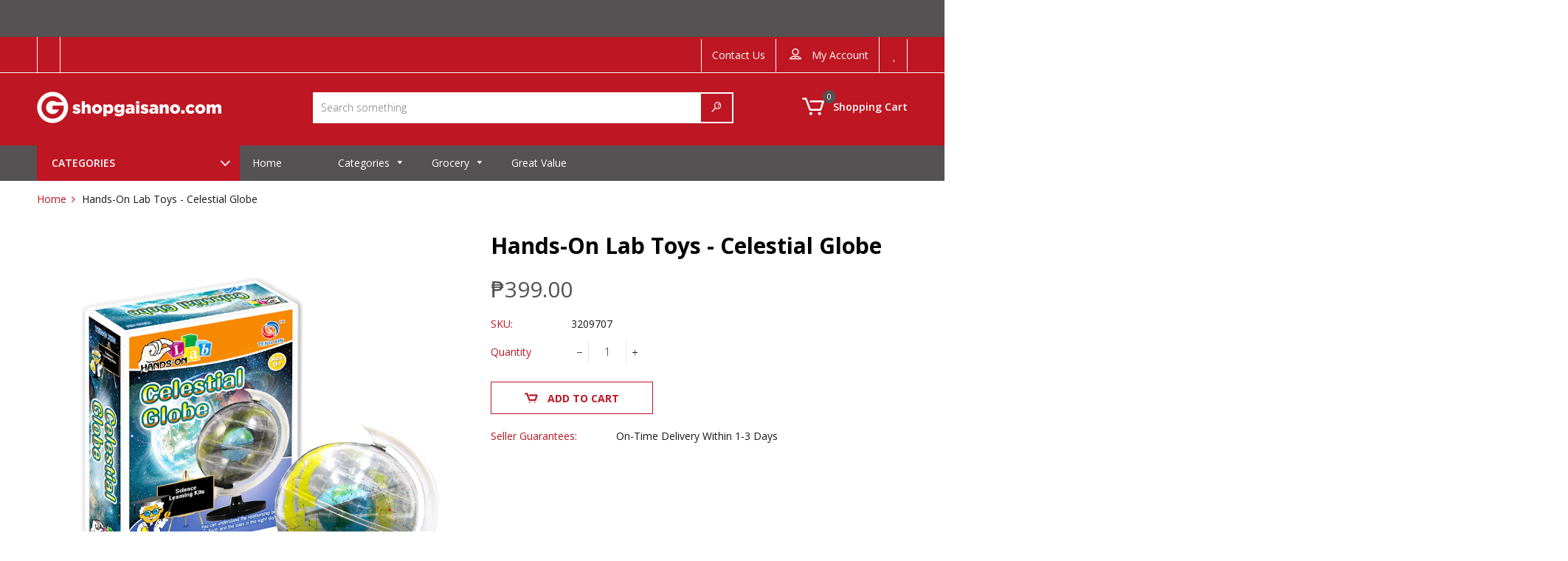

--- FILE ---
content_type: text/html; charset=utf-8
request_url: https://shopgaisano.com/products/stem-toys-diy-educational-celestial-globe
body_size: 45970
content:
<!doctype html>
<!--[if IE 9]> <html class="ie9 no-js" lang="en"> <![endif]-->
<!--[if (gt IE 9)|!(IE)]><!--> <html class="no-js" lang="en"> <!--<![endif]-->
<head>
  <meta name="facebook-domain-verification" content="1vxqpg6g0zy7f3dav49i1ynpxf1tqu" />
  <meta name="google-site-verification" content="6aKHt5LBcZ1sby79izVMjP6F57hU1PRlfjeHA6bWqns" />
  <meta charset="utf-8">
  <meta http-equiv="X-UA-Compatible" content="IE=edge,chrome=1">
  <meta name="viewport" content="width=device-width,initial-scale=1">  
  <link rel="canonical" href="https://shopgaisano.com/products/stem-toys-diy-educational-celestial-globe">
  
  
    <link rel="shortcut icon" href="//shopgaisano.com/cdn/shop/files/gmall-logo-180x180_9ad27015-2c5e-4511-8805-59c730c061c7_32x32.png?v=1620633646" type="image/png" />
  

  <!-- Title and description ================================================== -->
  <title>
  Hands-On Lab Toys - Celestial Globe &ndash; Shop Gaisano
  </title>

  
  <meta name="description" content="Experience and ExperimentScience Learning KitsYou can undersjtand the relationship between Earth and the stars in the night sky. Suitable for ages 6+Kit Includes: 1 Celestial globe sticker 1 Earth sticker 1 set Transparent capsule 1 set Earth capsule 1 Knob 1 Axis retainer 1 Axis rod 1 Arm 1 Pedestal 1 Horizon plate St">
  

  <!-- Helpers ================================================== -->
  <!-- /snippets/social-meta-tags.liquid -->


  <meta property="og:type" content="product">
  <meta property="og:title" content="Hands-On Lab Toys -  Celestial Globe">
  <meta property="og:url" content="https://shopgaisano.com/products/stem-toys-diy-educational-celestial-globe">
  <meta property="og:description" content="
Experience and ExperimentScience Learning KitsYou can undersjtand the relationship between Earth and the stars in the night sky. Suitable for ages 6+Kit Includes: 1 Celestial globe sticker 1 Earth sticker 1 set Transparent capsule 1 set Earth capsule 1 Knob 1 Axis retainer 1 Axis rod 1 Arm 1 Pedestal 1 Horizon plate Study Guide">
  
    <meta property="og:image" content="http://shopgaisano.com/cdn/shop/products/1KACq-LMqpSu1m2azZEFle6H_KynMGwgV_w868-h1010_grande.png?v=1646460910">
    <meta property="og:image:secure_url" content="https://shopgaisano.com/cdn/shop/products/1KACq-LMqpSu1m2azZEFle6H_KynMGwgV_w868-h1010_grande.png?v=1646460910">
  
  <meta property="og:price:amount" content="399.00">
  <meta property="og:price:currency" content="PHP">

<meta property="og:site_name" content="Shop Gaisano">



  <meta name="twitter:card" content="summary">



  <meta name="twitter:title" content="Hands-On Lab Toys -  Celestial Globe">
  <meta name="twitter:description" content="
Experience and ExperimentScience Learning KitsYou can undersjtand the relationship between Earth and the stars in the night sky. Suitable for ages 6+Kit Includes: 1 Celestial globe sticker 1 Earth st">



  <!-- Fonts -->
  <link rel="stylesheet" type="text/css" href="//fonts.googleapis.com/css?family=Open Sans:300,400,500,600,700" async>
<link rel="stylesheet" type="text/css" href="//fonts.googleapis.com/css?family=Open Sans:300,400,500,600,700" async>
<link rel="stylesheet" type="text/css" href="//fonts.googleapis.com/css?family=Open Sans:300,400,500,600,700" async>

  
  <!-- CSS ================================================== -->
  <link href="//shopgaisano.com/cdn/shop/t/8/assets/owl.carousel.min.css?v=179166895265694048581606446352" rel="stylesheet" type="text/css" media="all" />
  <link rel="stylesheet" href="https://maxcdn.bootstrapcdn.com/font-awesome/4.7.0/css/font-awesome.min.css">    
  <link href="//shopgaisano.com/cdn/shop/t/8/assets/timber.scss.css?v=9468077061368168551696413661" rel="stylesheet" type="text/css" media="all" />
  <link href="//shopgaisano.com/cdn/shop/t/8/assets/theme.scss.css?v=156604732308523041361696413661" rel="stylesheet" type="text/css" media="all" />
  <link href="//shopgaisano.com/cdn/shop/t/8/assets/themepunch.revolution.css?v=105322884284711153391606446370" rel="stylesheet" type="text/css" media="all" />  
  <link href="//shopgaisano.com/cdn/shop/t/8/assets/megastore.scss.css?v=152498022885891406111696413661" rel="stylesheet" type="text/css" media="all" /> 
  
  <link href="//shopgaisano.com/cdn/shop/t/8/assets/jquery.bxslider.css?v=113543358498218142781606446387" rel="stylesheet" type="text/css" media="all" />
  
  
  
  <!-- Sections ================================================== -->
  <script>
    window.theme = window.theme || {};
    theme.strings = {
      zoomClose: "Close (Esc)",
      zoomPrev: "Previous (Left arrow key)",
      zoomNext: "Next (Right arrow key)",
      moneyFormat: "₱{{amount}}"
    };
    theme.settings = {
      cartType: "drawer",
      gridType: "collage",
      zoomEnable: true
    };
  </script>

  <!--[if (gt IE 9)|!(IE)]><!--><script src="//shopgaisano.com/cdn/shop/t/8/assets/tada.js?v=33247304217236703281620807700" defer></script><!--<![endif]-->
  <!--[if lte IE 9]><script src="//shopgaisano.com/cdn/shop/t/8/assets/tada.js?v=33247304217236703281620807700"></script><![endif]-->

  <!-- Header hook for plugins ================================================== -->
  
  <script>window.performance && window.performance.mark && window.performance.mark('shopify.content_for_header.start');</script><meta name="facebook-domain-verification" content="1vxqpg6g0zy7f3dav49i1ynpxf1tqu">
<meta id="shopify-digital-wallet" name="shopify-digital-wallet" content="/27167981639/digital_wallets/dialog">
<link rel="alternate" type="application/json+oembed" href="https://shopgaisano.com/products/stem-toys-diy-educational-celestial-globe.oembed">
<script async="async" src="/checkouts/internal/preloads.js?locale=en-PH"></script>
<script id="shopify-features" type="application/json">{"accessToken":"188c792faa1e3c5ea4a691fa22f3193e","betas":["rich-media-storefront-analytics"],"domain":"shopgaisano.com","predictiveSearch":true,"shopId":27167981639,"locale":"en"}</script>
<script>var Shopify = Shopify || {};
Shopify.shop = "gaisano-market.myshopify.com";
Shopify.locale = "en";
Shopify.currency = {"active":"PHP","rate":"1.0"};
Shopify.country = "PH";
Shopify.theme = {"name":"Ultrastore-v1.0.5 - DPS Shop Gaisano_Final","id":116153909420,"schema_name":"UltraStore","schema_version":"stable","theme_store_id":null,"role":"main"};
Shopify.theme.handle = "null";
Shopify.theme.style = {"id":null,"handle":null};
Shopify.cdnHost = "shopgaisano.com/cdn";
Shopify.routes = Shopify.routes || {};
Shopify.routes.root = "/";</script>
<script type="module">!function(o){(o.Shopify=o.Shopify||{}).modules=!0}(window);</script>
<script>!function(o){function n(){var o=[];function n(){o.push(Array.prototype.slice.apply(arguments))}return n.q=o,n}var t=o.Shopify=o.Shopify||{};t.loadFeatures=n(),t.autoloadFeatures=n()}(window);</script>
<script id="shop-js-analytics" type="application/json">{"pageType":"product"}</script>
<script defer="defer" async type="module" src="//shopgaisano.com/cdn/shopifycloud/shop-js/modules/v2/client.init-shop-cart-sync_BT-GjEfc.en.esm.js"></script>
<script defer="defer" async type="module" src="//shopgaisano.com/cdn/shopifycloud/shop-js/modules/v2/chunk.common_D58fp_Oc.esm.js"></script>
<script defer="defer" async type="module" src="//shopgaisano.com/cdn/shopifycloud/shop-js/modules/v2/chunk.modal_xMitdFEc.esm.js"></script>
<script type="module">
  await import("//shopgaisano.com/cdn/shopifycloud/shop-js/modules/v2/client.init-shop-cart-sync_BT-GjEfc.en.esm.js");
await import("//shopgaisano.com/cdn/shopifycloud/shop-js/modules/v2/chunk.common_D58fp_Oc.esm.js");
await import("//shopgaisano.com/cdn/shopifycloud/shop-js/modules/v2/chunk.modal_xMitdFEc.esm.js");

  window.Shopify.SignInWithShop?.initShopCartSync?.({"fedCMEnabled":true,"windoidEnabled":true});

</script>
<script>(function() {
  var isLoaded = false;
  function asyncLoad() {
    if (isLoaded) return;
    isLoaded = true;
    var urls = ["https:\/\/thanhhd.com\/app\/public\/advanced-delivery\/advanced-delivery.js?shop=gaisano-market.myshopify.com\u0026shop=gaisano-market.myshopify.com","https:\/\/files-shpf.mageworx.com\/productoptions\/source.js?mw_productoptions_t=1587964785\u0026shop=gaisano-market.myshopify.com","https:\/\/api.omegatheme.com\/facebook-chat\/facebook-chat.js?v=1637633144\u0026shop=gaisano-market.myshopify.com","https:\/\/cdn.xopify.com\/assets\/js\/xo-gallery-masonry.js?shop=gaisano-market.myshopify.com","https:\/\/cdn-bundler.nice-team.net\/app\/js\/bundler.js?shop=gaisano-market.myshopify.com","https:\/\/fastbundle.co\/scripts\/src.js?shop=gaisano-market.myshopify.com","https:\/\/api.revy.io\/discounts.js?shop=gaisano-market.myshopify.com","https:\/\/seo.apps.avada.io\/avada-seo-installed.js?shop=gaisano-market.myshopify.com","https:\/\/cdnig.addons.business\/embed\/cloud\/gaisano-market\/cziframeagent.js?v=212104101107\u0026token=iWMH222103NLSAkW\u0026shop=gaisano-market.myshopify.com","https:\/\/cdn.robinpro.gallery\/js\/client.js?v=5ad0431\u0026shop=gaisano-market.myshopify.com"];
    for (var i = 0; i < urls.length; i++) {
      var s = document.createElement('script');
      s.type = 'text/javascript';
      s.async = true;
      s.src = urls[i];
      var x = document.getElementsByTagName('script')[0];
      x.parentNode.insertBefore(s, x);
    }
  };
  if(window.attachEvent) {
    window.attachEvent('onload', asyncLoad);
  } else {
    window.addEventListener('load', asyncLoad, false);
  }
})();</script>
<script id="__st">var __st={"a":27167981639,"offset":28800,"reqid":"7aa90357-fb26-4a65-b5ed-fa23064e0807-1769244791","pageurl":"shopgaisano.com\/products\/stem-toys-diy-educational-celestial-globe","u":"39a2486db70b","p":"product","rtyp":"product","rid":7204791156908};</script>
<script>window.ShopifyPaypalV4VisibilityTracking = true;</script>
<script id="captcha-bootstrap">!function(){'use strict';const t='contact',e='account',n='new_comment',o=[[t,t],['blogs',n],['comments',n],[t,'customer']],c=[[e,'customer_login'],[e,'guest_login'],[e,'recover_customer_password'],[e,'create_customer']],r=t=>t.map((([t,e])=>`form[action*='/${t}']:not([data-nocaptcha='true']) input[name='form_type'][value='${e}']`)).join(','),a=t=>()=>t?[...document.querySelectorAll(t)].map((t=>t.form)):[];function s(){const t=[...o],e=r(t);return a(e)}const i='password',u='form_key',d=['recaptcha-v3-token','g-recaptcha-response','h-captcha-response',i],f=()=>{try{return window.sessionStorage}catch{return}},m='__shopify_v',_=t=>t.elements[u];function p(t,e,n=!1){try{const o=window.sessionStorage,c=JSON.parse(o.getItem(e)),{data:r}=function(t){const{data:e,action:n}=t;return t[m]||n?{data:e,action:n}:{data:t,action:n}}(c);for(const[e,n]of Object.entries(r))t.elements[e]&&(t.elements[e].value=n);n&&o.removeItem(e)}catch(o){console.error('form repopulation failed',{error:o})}}const l='form_type',E='cptcha';function T(t){t.dataset[E]=!0}const w=window,h=w.document,L='Shopify',v='ce_forms',y='captcha';let A=!1;((t,e)=>{const n=(g='f06e6c50-85a8-45c8-87d0-21a2b65856fe',I='https://cdn.shopify.com/shopifycloud/storefront-forms-hcaptcha/ce_storefront_forms_captcha_hcaptcha.v1.5.2.iife.js',D={infoText:'Protected by hCaptcha',privacyText:'Privacy',termsText:'Terms'},(t,e,n)=>{const o=w[L][v],c=o.bindForm;if(c)return c(t,g,e,D).then(n);var r;o.q.push([[t,g,e,D],n]),r=I,A||(h.body.append(Object.assign(h.createElement('script'),{id:'captcha-provider',async:!0,src:r})),A=!0)});var g,I,D;w[L]=w[L]||{},w[L][v]=w[L][v]||{},w[L][v].q=[],w[L][y]=w[L][y]||{},w[L][y].protect=function(t,e){n(t,void 0,e),T(t)},Object.freeze(w[L][y]),function(t,e,n,w,h,L){const[v,y,A,g]=function(t,e,n){const i=e?o:[],u=t?c:[],d=[...i,...u],f=r(d),m=r(i),_=r(d.filter((([t,e])=>n.includes(e))));return[a(f),a(m),a(_),s()]}(w,h,L),I=t=>{const e=t.target;return e instanceof HTMLFormElement?e:e&&e.form},D=t=>v().includes(t);t.addEventListener('submit',(t=>{const e=I(t);if(!e)return;const n=D(e)&&!e.dataset.hcaptchaBound&&!e.dataset.recaptchaBound,o=_(e),c=g().includes(e)&&(!o||!o.value);(n||c)&&t.preventDefault(),c&&!n&&(function(t){try{if(!f())return;!function(t){const e=f();if(!e)return;const n=_(t);if(!n)return;const o=n.value;o&&e.removeItem(o)}(t);const e=Array.from(Array(32),(()=>Math.random().toString(36)[2])).join('');!function(t,e){_(t)||t.append(Object.assign(document.createElement('input'),{type:'hidden',name:u})),t.elements[u].value=e}(t,e),function(t,e){const n=f();if(!n)return;const o=[...t.querySelectorAll(`input[type='${i}']`)].map((({name:t})=>t)),c=[...d,...o],r={};for(const[a,s]of new FormData(t).entries())c.includes(a)||(r[a]=s);n.setItem(e,JSON.stringify({[m]:1,action:t.action,data:r}))}(t,e)}catch(e){console.error('failed to persist form',e)}}(e),e.submit())}));const S=(t,e)=>{t&&!t.dataset[E]&&(n(t,e.some((e=>e===t))),T(t))};for(const o of['focusin','change'])t.addEventListener(o,(t=>{const e=I(t);D(e)&&S(e,y())}));const B=e.get('form_key'),M=e.get(l),P=B&&M;t.addEventListener('DOMContentLoaded',(()=>{const t=y();if(P)for(const e of t)e.elements[l].value===M&&p(e,B);[...new Set([...A(),...v().filter((t=>'true'===t.dataset.shopifyCaptcha))])].forEach((e=>S(e,t)))}))}(h,new URLSearchParams(w.location.search),n,t,e,['guest_login'])})(!0,!0)}();</script>
<script integrity="sha256-4kQ18oKyAcykRKYeNunJcIwy7WH5gtpwJnB7kiuLZ1E=" data-source-attribution="shopify.loadfeatures" defer="defer" src="//shopgaisano.com/cdn/shopifycloud/storefront/assets/storefront/load_feature-a0a9edcb.js" crossorigin="anonymous"></script>
<script data-source-attribution="shopify.dynamic_checkout.dynamic.init">var Shopify=Shopify||{};Shopify.PaymentButton=Shopify.PaymentButton||{isStorefrontPortableWallets:!0,init:function(){window.Shopify.PaymentButton.init=function(){};var t=document.createElement("script");t.src="https://shopgaisano.com/cdn/shopifycloud/portable-wallets/latest/portable-wallets.en.js",t.type="module",document.head.appendChild(t)}};
</script>
<script data-source-attribution="shopify.dynamic_checkout.buyer_consent">
  function portableWalletsHideBuyerConsent(e){var t=document.getElementById("shopify-buyer-consent"),n=document.getElementById("shopify-subscription-policy-button");t&&n&&(t.classList.add("hidden"),t.setAttribute("aria-hidden","true"),n.removeEventListener("click",e))}function portableWalletsShowBuyerConsent(e){var t=document.getElementById("shopify-buyer-consent"),n=document.getElementById("shopify-subscription-policy-button");t&&n&&(t.classList.remove("hidden"),t.removeAttribute("aria-hidden"),n.addEventListener("click",e))}window.Shopify?.PaymentButton&&(window.Shopify.PaymentButton.hideBuyerConsent=portableWalletsHideBuyerConsent,window.Shopify.PaymentButton.showBuyerConsent=portableWalletsShowBuyerConsent);
</script>
<script data-source-attribution="shopify.dynamic_checkout.cart.bootstrap">document.addEventListener("DOMContentLoaded",(function(){function t(){return document.querySelector("shopify-accelerated-checkout-cart, shopify-accelerated-checkout")}if(t())Shopify.PaymentButton.init();else{new MutationObserver((function(e,n){t()&&(Shopify.PaymentButton.init(),n.disconnect())})).observe(document.body,{childList:!0,subtree:!0})}}));
</script>

<script>window.performance && window.performance.mark && window.performance.mark('shopify.content_for_header.end');</script>

<link rel="stylesheet" href="//shopgaisano.com/cdn/shop/t/8/assets/ets_mm_app.css?v=136395528771509706891626688080" />
<script id="etsMMNavigator">
    var ETS_MM_MONEY_FORMAT = "₱{{amount}}";
    var ETS_MM_LINK_LIST = [{id: "main-menu", title: "Main menu", items: ["/","/collections/philippine-delicacies","/collections/baby-kids-and-toys","/collections/bakery","/collections/beer-wine-spirits","/collections/beverages","/collections/cooking-baking-essentials","/collections/dairy-eggs","/collections/food-pantry","/collections/fresh-fruits-vegetables","/collections/fresh-meat-seafood","/collections/frozen-food","/collections/household-and-laundry","/collections/ready-to-cook","/collections/ready-to-eat","/collections/international-food","/collections/home-essentials","/collections/bestsellers",]},{id: "footer", title: "Footer menu", items: ["/pages/how-to-buy","/pages/faq","https://gaisano-market.myshopify.com/collections/all","/pages/store-locator","/pages/terms-and-conditions","/pages/contact-us",]},{id: "270959902791-child-df8e601eeee802c5ecd21fe3a887277f-legacy-baby-kids-and-toys", title: "Baby, Kids, and Toys", items: ["/collections/baby-kids-and-toys-baby-accessories","/collections/baby-kids-and-toys-baby-diapers","/collections/baby-kids-and-toys-baby-food","/collections/baby-kids-and-toys-baby-toiletries","/collections/baby-kids-and-toys-baby-toys","/collections/baby-kids-and-toys-milk-formula",]},{id: "270959935559-child-b98904434e116d7225b6a16e22cc4472-legacy-beer-wine-spirits", title: "Beer, Wine & Spirits", items: ["/collections/beer-wine-and-spirits-beer","/collections/beer-wine-spirits-tobacco","/collections/beer-wine-spirits-wines-spirits-whisky",]},{id: "270959968327-child-76ae86b81cc56cc89f70f01e2b1ec9c9-legacy-beverages", title: "Beverages", items: ["/collections/beverages-chocolate-milk-drinks","/collections/beverages-coffee-tea","/collections/beverages-juices","/collections/beverages-soft-drinks","/collections/beverages-sports-energy-drinks","/collections/beverages-water",]},{id: "277638709319-child-bf668d664361b654ad991127f55efa19-legacy-cooking-baking-essentials", title: "Cooking & Baking Essentials", items: ["/collections/cooking-baking-essentials-baking-products","/collections/cooking-baking-essentials-condiments-sweeteners","/collections/cooking-baking-essentials-cooking-oil","/collections/cooking-baking-essentials-cooking-pastes","/collections/cooking-baking-essentials-olive-oil","/collections/cooking-baking-essentials-recipe-mixes","/collections/cooking-baking-essentials-salt-spices",]},{id: "277639233607-child-e261f54bb0061fc01b386c71f0f881e6-legacy-dairy-eggs", title: "Dairy & Eggs", items: ["/collections/dairy-eggs-butter-spreads-margarine","/collections/dairy-eggs-cheese","/collections/dairy-eggs-eggs","/collections/dairy-eggs-milk-cream","/collections/dairy-eggs-powdered-milk","/collections/dairy-eggs-yogurt-cultured-milk",]},{id: "277639462983-child-93812ab87a7080ec741c25dc32e82ed3-legacy-food-pantry", title: "Food Pantry", items: ["/collections/food-pantry-candies","/collections/food-pantry-canned-goods","/collections/food-pantry-canned-vegetables","/collections/food-pantry-chocolate","/collections/food-pantry-dried-seafood","/collections/food-pantry-instant-noodles","/collections/food-pantry-jams-spreads","/collections/food-pantry-oats-cereals","/collections/food-pantry-pasta-noodles","/collections/food-pantry-preserved-fruits-vegetables","/collections/food-pantry-rice","/collections/food-pantry-sauces-dips","/collections/food-pantry-snacks","/collections/food-pantry-soup-broths",]},{id: "277640413255-child-71385b9293106931a1a7c07002fa17b6-legacy-household-and-laundry", title: "Household and Laundry", items: ["/collections/household-and-laundry-air-care","/collections/household-and-laundry-cleaning-essentials","/collections/household-and-laundry-dish-care","/collections/household-and-laundry-food-storage-disposables","/collections/household-and-laundry-gardening","/collections/home-garden-hardware","/collections/household-and-laundry-insect-pest-control","/collections/household-and-laundry-laundry-care","/collections/household-and-laundry-tissue-paper",]},{id: "277640740935-child-a50a28b0f73f57811a707f9061396b36-legacy-home-essentials", title: "Home Essentials", items: ["/collections/home-essentials-furniture","/collections/home-essentials-home-accessories","/collections/home-essentials-kitchen",]},{id: "277640937543-child-c2f1f12877ad1cc966416cd6c5e8c028-legacy-bakery", title: "Bakery", items: ["/collections/bakery-bread","/collections/bakery-pastries-cakes-desserts",]},{id: "277640970311-child-274b8fb8d84344a667f610d87cb7ff8f-legacy-fresh-fruits-vegetables", title: "Fresh Fruits & Vegetables", items: ["/collections/fresh-fruits-vegetables-fresh-fruits","/collections/fresh-fruits-vegetables-fresh-vegetables","/collections/fresh-fruits-vegetables-herbs-mushrooms",]},{id: "277641003079-child-858970739494536fb6bc9072928f0d8c-legacy-fresh-meat-seafood", title: "Fresh Meat & Seafood", items: ["/collections/fresh-meat-seafood-beef","/collections/fresh-meat-seafood-chicken","/collections/fresh-meat-seafood-pork","/collections/fresh-meat-seafood-processed-foods","/collections/fresh-meat-seafood-seafood",]},{id: "277641035847-child-cae84900585436fe916e8249e9452382-legacy-frozen-food", title: "Frozen Food", items: ["/collections/frozen-food-frozen-meals","/collections/frozen-food-frozen-meat","/collections/frozen-food-frozen-seafood","/collections/frozen-food-frozen-vegetables","/collections/frozen-food-ice-cream",]},{id: "277641134151-child-d032583d2fbf3b8a4f44e1739b44cdad-legacy-ready-to-eat", title: "Ready to Eat", items: ["/collections/ready-to-eat-fruit-cups","/collections/ready-to-eat-salads",]},{id: "277641166919-child-0db8ddaf58ea260cfb9c4d70cb33278d-legacy-international-food", title: "International Food", items: ["/collections/international-food-chinese","/collections/international-food-japanese","/collections/international-food-korean","/collections/international-food-specialty-food","/collections/international-food-western",]},{id: "new-arrivals", title: "New Arrivals", items: ["/collections/new-arrivals",]},{id: "cooking-baking-essentials", title: "Cooking & Baking Essentials", items: ["/collections/cooking-baking-essentials-baking-products","/collections/cooking-baking-essentials-condiments-sweeteners","/collections/cooking-baking-essentials-cooking-oil","/collections/cooking-baking-essentials-cooking-pastes","/collections/cooking-baking-essentials-olive-oil","/collections/cooking-baking-essentials-recipe-mixes","/collections/cooking-baking-essentials-salt-spices",]},{id: "home-and-kitchen-appliance", title: "Home and Kitchen Appliance", items: ["/collections/home-and-kitchen-appliance-electric-fan","/collections/home-and-kitchen-appliance-rice-cooker","/collections/home-and-kitchen-appliance-microwave-oven","/collections/home-and-kitchen-appliance-oven-toaster","/collections/home-and-kitchen-appliance-television","/collections/home-and-kitchen-appliance-air-fryer","/collections/home-and-kitchen-appliance-induction-cooker","/collections/home-and-kitchen-appliance-washing-machine","/collections/home-and-kitchen-appliance-gas-stove","/collections/home-and-kitchen-appliance-refrigerator","/collections/home-and-kitchen-appliance-flat-iron","/collections/home-and-kitchen-appliance-blender","/collections/home-and-kitchen-appliance-coffee-maker","/collections/home-and-kitchen-appliance-sandwich-maker","/collections/home-and-kitchen-appliance-vacuum-cleaner","/collections/home-and-kitchen-appliance-airconditioner","/collections/home-and-kitchen-appliance-airpots","/collections/home-and-kitchen-appliance-water-dispenser","/collections/home-and-kitchen-appliance-air-cooler","/collections/home-and-kitchen-appliance-pressure-cooker","/collections/home-and-kitchen-appliance-steamer","/collections/home-and-kitchen-appliance-choco-fountain","/collections/home-and-kitchen-appliance-mixer","/collections/home-and-kitchen-appliance-kettle","/collections/home-and-kitchen-appliance-ice-shaver","/collections/home-and-kitchen-appliance-juice-extractor",]},{id: "home", title: "Home", items: ["/collections/home-bed-and-bath","/collections/home-kitchen-and-dining","/collections/home-living-room","/collections/home-cleaning-organizaton",]},{id: "men", title: "Men", items: ["/collections/men-apparel","/collections/men-accessories","/collections/men-footwear","/collections/men-bags",]},{id: "women-1", title: "Women", items: ["/collections/women-apparel","/collections/women-accessories","/collections/women-footwear","/collections/women-bags",]},{id: "kids-and-infants", title: "Kids and Infants", items: ["/collections/childrens-and-infants-boys-apparel","/collections/childrens-and-infants-kids-footwear","/collections/childrens-and-infants-girls-apparel","/search","/search","/search",]},{id: "toys-and-games", title: "Toys and Games", items: ["/collections/toys-and-games-action-figures","/collections/toys-and-games-arts-and-crafts","/collections/dolls-and-accessories","/collections/toys-learning","/collections/toys-outdoor-play","/collections/toys-and-games-toy-vehicles","/collections/toys-pretend-play","/collections/toys-and-games-stuffed-toys-and-plushies",]},{id: "categories", title: "Categories", items: ["/collections/home-and-kitchen-appliance","/collections/home","/collections/men","/collections/women","/collections/pet-care-2","/collections/childrens-and-infants","/collections/toys-and-games","/",]},{id: "395890917548-child-9c0dff6aa9e2c3cbccac7f79522570aa-legacy-home-and-kitchen-appliance", title: "Home and Kitchen Appliance", items: ["/collections/home-and-kitchen-appliance-electric-fan","/collections/home-and-kitchen-appliance-rice-cooker","/collections/home-and-kitchen-appliance-microwave-oven","/collections/home-and-kitchen-appliance-oven-toaster","/collections/home-and-kitchen-appliance-television","/collections/home-and-kitchen-appliance-air-fryer","/collections/home-and-kitchen-appliance-induction-cooker","/collections/home-and-kitchen-appliance-washing-machine","/collections/home-and-kitchen-appliance-gas-stove","/collections/home-and-kitchen-appliance-refrigerator","/collections/home-and-kitchen-appliance-flat-iron","/collections/home-and-kitchen-appliance-blender","/collections/home-and-kitchen-appliance-coffee-maker","/collections/home-and-kitchen-appliance-sandwich-maker","/collections/home-and-kitchen-appliance-vacuum-cleaner",]},{id: "395891441836-child-0002ac641e749559ac5b96537369b2d1-legacy-home", title: "Home", items: ["/collections/home-bed-and-bath","/collections/home-kitchen-and-dining","/collections/home-living-room","/collections/home-cleaning-organizaton",]},{id: "395891474604-child-ff480848cfd129237f041851b2c203dd-legacy-men", title: "Men", items: ["/collections/men-apparel","/collections/men-accessories","/collections/men-footwear","/collections/men-bags",]},{id: "395891507372-child-72c2d30335f38d434fb548fb60a59d95-legacy-women", title: "Women", items: ["/collections/women-apparel","/collections/women-accessories","/collections/women-footwear","/collections/women-bags",]},{id: "395891540140-child-6b264e91b97cccd587e86ce369157b19-legacy-pet-care", title: "Pet Care", items: ["/collections/pet-care-dog-accessories","/collections/pet-care-cat-accessories","/collections/pet-care-dog-food","/collections/pet-care-cat-food",]},{id: "395891572908-child-e5d4110f3290e6c5670127939ec8c156-legacy-childrens-and-infants", title: "Childrens and Infants", items: ["/collections/childrens-and-infants-boys-apparel","/collections/childrens-and-infants-girls-apparel","/collections/childrens-and-infants-kids-accessories","/collections/childrens-and-infants-kids-footwear",]},{id: "395891605676-child-1b1eebcdc3eaf53bbe96f181f50df98b-legacy-toys-and-games", title: "Toys and Games", items: ["/collections/toys-and-games-action-figures","/collections/toys-and-games-arts-and-crafts","/collections/toys-dolls-and-accessories","/collections/toys-learning","/collections/toys-outdoor-play","/collections/toys-and-games-toy-vehicles","/collections/toys-pretend-play","/collections/toys-and-games-stuffed-toys-and-plushies",]},{id: "new-arrival", title: "NEW ARRIVAL", items: ["/collections/new-arrivals",]},{id: "new-arrival-1", title: "NEW ARRIVAL. ", items: ["/collections/new-arrival",]},{id: "food", title: "FOOD", items: []},{id: "treats-chews", title: "TREATS & CHEWS", items: []},{id: "apparel", title: "Mens", items: ["/collections/mens-apparel","/collections/mens-accessories","/collections/bags-wallets","/collections/men-footwear",]},{id: "pet-care", title: "Pet Care", items: ["/collections/pet-care-dogs","/collections/pet-care-cats","/collections/pet-care-birds","/collections/pet-care-aquatic-animals","/collections/pet-care-small-pets",]},{id: "dogs", title: "Dogs", items: ["/collections/dogs-treats","/collections/dogs-toys","/collections/dogs-apparel","/collections/dogs-dog-training-behaviour","/collections/dog-food",]},{id: "cat", title: "Cat", items: ["/collections/cat-food","/collections/cats-treats","/collections/cats-toys","/collections/cat-furniture",]},{id: "general-dog-cat-supplies", title: "General Dog & Cat Supplies", items: ["/collections/general-dog-cat-supplies-feeding-essentials","/collections/general-dog-cat-supplies-hygiene-grooming","/search","/collections/general-dog-cat-supplies-cage-habitats-accessories","/collections/general-dog-cat-supplies-beddings","/collections/general-dog-cat-supplies-leash-collar-harness","/collections/general-dog-cat-supplies-travel-essentials","/collections/general-dog-cat-supplies-educational-materials","/collections/general-dog-cat-supplies-wellness",]},{id: "aquatic-animals", title: "Aquatic Animals", items: ["/collections/aquatic-animals-live-aquatic-animals","/collections/aquatic-animals-food","/collections/aquatic-animals-aquarium-accessories","/search",]},{id: "birds", title: "Birds", items: ["/collections/birds-live-birds","/collections/birds-food-treats-health-care","/collections/birds-accessories",]},{id: "reptiles-amphibians", title: "Reptiles & Amphibians", items: ["/search","/search","/search","/search",]},{id: "toys", title: "Toys", items: ["/search","/search","/search","/collections/toys-pretend-play","/collections/toys-outdoor-play","/search","/collections/toys-vehicles-remote-control","/search","/search",]},{id: "sports-leisue", title: "Sports & Outdoor", items: ["/collections/exercise-fitness-1","/collections/musical-instruments","/collections/camping-hiking-outdoor","/search","/search","/search",]},{id: "home-garden", title: "Home & Living", items: ["/collections/furniture","/collections/home-essentials","/collections/bed-bath","/collections/cleaning-organization","/collections/kitchen-dining","/collections/hardware-2","/collections/appliances-electronics","/collections/gardening",]},{id: "school-office-supplies", title: "School & Office Supplies", items: ["/collections/school-office-supplies-paper-supplies","/collections/school-office-supplies-school-office-essentials","/collections/school-office-supplies-filing-supplies","/collections/school-office-supplies-writing-supplies","/collections/school-office-supplies-arts-crafts","/collections/school-office-supplies-tools-equipment","/collections/school-office-supplies-books-charts","/search",]},{id: "infants", title: "Kids & Infants", items: ["/collections/infants-baby-care-essentials","/collections/childrens-and-infants-kids-footwear","/collections/infants-nursing-feeding","/collections/infants-baby-gear-safety","/search","/search",]},{id: "appliances-electronics", title: "Appliances & Electronics", items: ["/collections/appliances-electronics-appliances","/collections/appliances-electronics-electronics","/search","/search","/search","/search","/search",]},{id: "health-beauty", title: "Health & Beauty", items: ["/collections/bath-body","/collections/hair-care-styling","/collections/health-wellness","/collections/personal-care","/collections/make-up","/collections/fragrances",]},{id: "health-and-beauty", title: "Health and Beauty", items: ["/","/","/","/",]},{id: "womens", title: "Womens", items: ["/search","/search","/search","/search",]},{id: "dog", title: "Dog", items: ["/collections/pet-care-dog-dog-cage-crates-playpens","/collections/pet-care-dog-dog-bed","/collections/pet-care-dog-pet-bowl-feeding","/collections/pet-care-dog-dog-toys","/collections/pet-care-dog-dog-food-treats-chews","/collections/pet-care-dog-dog-collars-leads","/collections/pet-care-dog-pet-hygiene-grooming","/collections/pet-care-dog-pet-travel","/collections/pet-care-dog-vitamins-supplements",]},{id: "sample-cat", title: "Cat", items: ["/collections/pet-care-cat-pet-bowl-feeding","/collections/pet-care-cat-pet-hygiene-grooming","/collections/pet-care-cat-pet-travel",]},{id: "sample-bird", title: "Bird	", items: ["/collections/pet-care-bird-bird-accessories","/collections/pet-care-bird-bird-house","/collections/pet-care-bird-bird-treats-food","/collections/pet-care-bird-bird-vitamins-supplements",]},{id: "sample-fish", title: "Fish", items: ["/collections/pet-care-fish-fish-food","/collections/pet-care-fish-aquarium-accessories","/collections/aquatic-plants-animals-water-care",]},{id: "sample-small-pet", title: "Small Pets", items: ["/collections/pet-care-small-pet-small-pet-accessories","/collections/pet-care-small-pet-small-pet-cage","/collections/pet-care-small-pet-small-pet-treats-food",]},{id: "hair-care-styling", title: "Hair Care & Styling", items: ["/collections/health-beauty-hair-care-styling-shampoo-conditioner","/collections/health-beauty-hair-care-styling-hair-care","/collections/health-beauty-hair-care-styling-hair-brushes-combs","/collections/health-beauty-bath-body-hair-removal","/collections/health-beauty-hair-care-styling-hair-styling-tools",]},{id: "health-wellness", title: "Health & Wellness", items: ["/collections/health-beauty-health-wellness-protective-equipment-masks","/collections/health-beauty-health-wellness-health-monitoring","/collections/health-beauty-health-wellness-first-aid-supplies",]},{id: "personal-care", title: "Personal Care", items: ["/collections/health-beauty-personal-care-oral-care","/collections/health-beauty-personal-care-arms-hands-feet","/collections/health-beauty-personal-care-facial-care","/collections/health-beauty-personal-care-hygiene-essentials",]},{id: "beauty-essentials", title: "Beauty Essentials", items: ["/collections/health-beauty-make-up-brushes-tools","/collections/health-beauty-make-up-nails",]},{id: "fragrances", title: "Fragrances", items: ["/collections/health-beauty-fragrances-men","/collections/health-beauty-fragrances-women",]},{id: "womens-apparel", title: "Womens Apparel", items: ["/collections/women","/collections/women","/collections/women","/collections/women","/collections/women","/collections/women","/collections/women","/collections/women",]},{id: "womens-accessories", title: "Womens Accessories", items: ["/collections/women","/collections/women","/collections/women","/collections/women","/collections/women","/collections/women","/collections/women",]},{id: "womens-bags-wallets", title: "Womens Bags & Wallets", items: ["/collections/women","/collections/women","/collections/women","/collections/women","/collections/women","/collections/women",]},{id: "womens-footwear", title: "Womens Footwear", items: ["/collections/women","/collections/women","/collections/women","/collections/women","/collections/women",]},{id: "appliances-2", title: "Appliances", items: ["/collections/home-living-2","/collections/home-living-2","/collections/home-living-2","/collections/home-living-2","/collections/home-living-2","/collections/home-living-2","/collections/home-living-room","/collections/home-living-room","/collections/home-living-room","/collections/home-living-2","/collections/home-living-2","/collections/home-living-2","/collections/home-living-room",]},{id: "home-decor", title: "Home Decor", items: ["/collections/home-living-home-decor-vases-pots","/collections/home-living-home-decor-decorative-objects","/collections/home-living-home-decor-frames-mirrors","/collections/home-living-home-decor-clocks","/collections/home-living-home-decor-home-fragrance","/collections/home-living-home-decor-seasonal-decors","/collections/home-living-home-decor-window-solutions",]},{id: "kitchen-dining", title: "Kitchen & Dining", items: ["/collections/home-living-kitchen-dining-cutlery-knives","/collections/home-living-kitchen-dining-cookware","/collections/home-living-kitchen-dining-drinkware","/collections/home-living-kitchen-dining-dinnerware","/collections/home-living-kitchen-dining-kitchen-organizations","/collections/home-living-kitchen-dining-food-water-storage","/collections/home-living-kitchen-dining-kitchen-accessories",]},{id: "hardware", title: "Hardware", items: ["/collections/home-living-2","/collections/home-living-2","/collections/home-living-2","/collections/home-living-2","/collections/home-living-2","/collections/home-living-2","/collections/home-living-2",]},{id: "furniture", title: "Furniture", items: ["/collections/home-living-furniture-beds-mattresses","/collections/home-living-furniture-chairs","/collections/home-living-furniture-tables","/collections/home-living-furniture-furniture-set",]},{id: "bed-bath", title: "Bed & Bath", items: ["/collections/home-living-bed-bath-bath-accessories","/collections/home-living-bed-bath-bath-linen","/collections/home-living-bed-bath-beddings","/collections/home-living-bed-bath-pillows-protectors","/collections/blankets-comforters",]},{id: "vehicles-remote-control", title: "Vehicles & Remote Control", items: ["/collections/toys","/collections/toys","/collections/toys","/collections/toys","/collections/toys","/collections/toys","/collections/toys",]},{id: "art-educational-sets", title: "Art & Educational Sets", items: ["/","/","/","/","/",]},{id: "bears-plush-toys", title: "Bears & Plush Toys", items: ["/","/","/","/","/",]},{id: "arcade-board-games", title: "Arcade & Board Games", items: ["/","/","/","/",]},{id: "party-supplies", title: "Party Supplies", items: ["/collections/toys-games-party-supplies-balloons","/collections/toys-games-party-supplies-banners-cards","/collections/toys-games-party-supplies-giveaways",]},{id: "outdoor-play", title: "Outdoor Play", items: ["/collections/toys-games-outdoor-play-inflatable-pool","/collections/toys-games-outdoor-play-pool-accessories","/collections/toys-games-outdoor-play-ride-on","/collections/toys-games-outdoor-play-play-equipment",]},{id: "paper-supplies", title: "Paper Supplies", items: ["/collections/school-office-supplies-paper-supplies-notebooks-journals-pads",]},{id: "school-office-essentials", title: "School & Office Essentials", items: ["/collections/school-office-supplies-school-office-essentials-scissors-cutters","/collections/school-office-supplies-school-office-essentials-correction-supplies","/collections/school-office-supplies-school-office-essentials-staplers-punchers","/collections/school-office-supplies-school-office-essentials-measuring-tools","/collections/school-office-supplies-school-office-essentials-calculators",]},{id: "filing-supplies", title: "Filing Supplies", items: ["/collections/school-office-supplies-filing-supplies-plastic-envelopes-folders",]},{id: "writing-supplies", title: "Writing Supplies", items: ["/collections/school-office-supplies-writing-supplies-ballpens-gel-pens","/collections/school-office-supplies-writing-supplies-pencils",]},{id: "books-charts", title: "Books & Charts", items: ["/collections/school-office-supplies-books-charts-story-books","/collections/school-office-supplies-books-charts-activity-coloring-books",]},{id: "toys-games", title: "Toys & Games", items: ["/","/","/","/","/","/",]},{id: "tech", title: "Tech", items: ["/","/","/","/","/","/",]},{id: "school-office-supplies-1", title: "School & Office Supplies", items: ["/","/","/","/","/","/",]},{id: "kids-baby", title: "Kid's & Baby", items: ["/","/","/","/","/","/",]},{id: "sports-outdoor", title: "Sports & Outdoor", items: ["/","/","/","/","/","/",]},{id: "mens", title: "Mens", items: ["/","/","/","/",]},{id: "appliances", title: "Appliances", items: ["/","/","/",]},{id: "hardware-1", title: "Hardware", items: ["/","/","/",]},{id: "home-living", title: "Home & Living", items: ["/","/","/","/","/",]},{id: "action-toys-vehicles", title: "Action Toys & Vehicles", items: ["/collections/toys-games-action-toys-vehicles-blasters","/collections/toys-games-action-toys-vehicles-vehicles",]},{id: "dolls-stuffed-toys", title: "Dolls & Stuffed Toys", items: ["/collections/toys-games-dolls-stuffed-toys-animal-stuffed-toys","/collections/toys-games-dolls-stuffed-toys-teddy-bears","/collections/toys-games-dolls-stuffed-toys-novelty-stuffed-toys",]},{id: "baby-toys-educational-pretend-play", title: "Baby Toys, Educational, & Pretend Play", items: ["/collections/toys-games-baby-toys-educational-pretend-play-baby-toys","/collections/toys-games-baby-toys-educational-pretend-play-pretend-playsets","/collections/toys-games-baby-toys-educational-pretend-play-building-sets",]},{id: "puzzles-games", title: "Puzzles & Games", items: ["/collections/toys-games-puzzles-games-puzzles","/collections/toys-games-puzzles-games-word-games","/collections/toys-games-puzzles-games-arcade-games","/collections/toys-games-puzzles-games-board-games",]},{id: "cleaning-organization", title: "Cleaning & Organization", items: ["/collections/home-living-cleaning-organization-storage-organization","/collections/home-living-cleaning-organization-pails-basins","/collections/home-living-cleaning-organization-hampers-laundry-aids","/collections/home-living-cleaning-organization-mops-its-accessories","/collections/home-living-cleaning-organization-cleaning-implements",]},{id: "arts-crafts-giftwrapping", title: "Arts & Crafts & Giftwrapping", items: ["/collections/school-office-supplies-arts-crafts-giftwrapping-coloring-materials","/collections/school-office-supplies-arts-crafts-giftwrapping-painting-tools-accessories","/collections/school-office-supplies-arts-crafts-giftwrapping-scrapbook-diy","/collections/school-office-supplies-arts-crafts-giftwrapping-gift-wrappers-gift-boxes",]},{id: "kids-baby-essential", title: "Kids' & Baby Essential", items: ["/collections/kids-baby-kids-baby-essential-kids-clothing","/collections/kids-baby-kids-baby-essential-baby-clothing","/collections/kids-baby-kids-baby-essential-grooming-tools","/collections/kids-baby-kids-baby-essential-oral-care","/collections/kids-baby-kids-baby-essential-skin-care","/collections/kids-baby-kids-baby-essential-baby-cleaning-solution",]},{id: "kids-baby-footwear", title: "Kids' & Baby Footwear", items: ["/collections/kids-baby-slippers",]},{id: "feeding-nursing", title: "Feeding & Nursing", items: ["/collections/kids-baby-feeding-nursing-breastfeeding","/collections/kids-baby-feeding-nursing-bottle-feeding","/collections/kids-baby-feeding-nursing-feeding-essentials","/collections/kids-baby-feeding-nursing-high-chair-booster-seats","/collections/kids-baby-feeding-nursing-appliances","/collections/kids-baby-feeding-nursing-sterilizers-warmers","/collections/kids-baby-feeding-nursing-feeder-pacifier",]},{id: "nursery", title: "Nursery", items: ["/collections/kids-baby-nursery-cribs-playpen","/collections/kids-baby-nursery-walker-bouncers","/collections/kids-baby-nursery-nursery-beddings",]},{id: "travel-transport", title: "Travel & Transport", items: ["/collections/kids-baby-travel-transport-baby-stroller-carrier","/collections/kids-baby-travel-transport-baby-bag",]},{id: "baby-bathing-changing", title: "Baby Bathing & Changing", items: ["/collections/kids-baby-baby-bathing-changing-potty-trainer","/collections/kids-baby-baby-bathing-changing-diaper","/collections/kids-baby-baby-bathing-changing-baby-wipes","/collections/kids-baby-baby-bathing-changing-baby-bath-tubs-support","/collections/kids-baby-baby-bathing-changing-baby-wash-shampoo",]},{id: "audio-video-speakers", title: "Audio, Video & Speakers", items: ["/collections/tech-audio-video-speakers-portable-speakers","/collections/tech-audio-video-speakers-headphone","/collections/tech-audio-video-speakers-earphone",]},{id: "camera-accessories", title: "Camera & Accessories", items: ["/collections/tech-camera-accessories-camera","/collections/tech-camera-accessories-camera-accessories",]},{id: "computer-laptop-accessories", title: "Computer & Laptop Accessories", items: ["/collections/tech-computer-laptop-accessories-keyboard-mouse","/collections/tech-computer-laptop-accessories-data-storage-cables",]},{id: "car-technology-accessories", title: "Car Technology & Accessories", items: ["/collections/tech-car-technology-accessories-car-phone-charger",]},{id: "mobile-tablet-accessories", title: "Mobile & Tablet Accessories", items: ["/collections/tech-mobile-tablet-accessories-cables-chargers","/collections/tech-mobile-tablet-accessories-mobile-phone-tablet-holder",]},{id: "other-tech-accessories", title: "Other Tech Accessories", items: ["/collections/tech-other-tech-accessories-selfie-lights-sticks","/collections/tech-other-tech-accessories-power-bank",]},{id: "automotive-motor", title: "Automotive & Motor", items: ["/collections/hardware-automotive-motor-air-compressor-tire-inflators","/collections/hardware-automotive-motor-auto-accessories","/collections/hardware-automotive-motor-cleaning-waxing","/collections/hardware-automotive-motor-chemicals-fluids","/collections/hardware-automotive-motor-oils-lubricants-fluids","/collections/hardware-automotive-motor-battery-accessories","/collections/hardware-automotive-motor-filters","/collections/hardware-automotive-motor-basic-repair-parts",]},{id: "home-improvement", title: "Home Improvement", items: ["/collections/hardware-home-improvement-hand-power-tools","/collections/hardware-home-improvement-home-hardware","/collections/hardware-home-improvement-electrical-lighting","/collections/hardware-home-improvement-plumbing",]},{id: "mens-apparel", title: "Apparel", items: ["/collections/mens-tops","/collections/mens-mens-apparel-mens-bottoms","/collections/mens-mens-apparel-mens-underwear",]},{id: "mens-accessories", title: "Accessories", items: ["/collections/mens-mens-accessories-mens-watch-jewelry",]},{id: "mens-bags-wallets", title: "Bags & Wallets", items: ["/collections/mens-mens-bags-wallets-mens-sling-messenger-bag","/collections/mens-mens-bags-wallets-backpack","/collections/mens-mens-bags-wallets-mens-wallets",]},{id: "mens-footwear", title: "Footwear", items: ["/collections/mens-mens-footwear-mens-casual-shoes","/collections/mens-mens-footwear-mens-slippers",]},{id: "womens-apparel-1", title: "Apparel", items: ["/collections/womens-womens-apparel-womens-tops","/collections/womens-womens-apparel-womens-bottoms","/collections/womens-womens-apparel-womens-dress","/collections/womens-womens-apparel-womens-sleepwear","/collections/womens-womens-apparel-womens-underwear","/collections/womens-womens-apparel-womens-sports-active-wear",]},{id: "womens-accessories-1", title: "Accessories", items: ["/collections/womens-womens-accessories-womens-watch-jewelry",]},{id: "womens-bags-wallets-1", title: "Bags & Wallets", items: ["/collections/womens-womens-bags-wallets-womens-backpacks","/collections/womens-womens-bags-wallets-womens-coin-purse-wallet","/collections/womens-womens-bags-wallets-womens-sling-messenger-bags",]},{id: "womens-footwear-1", title: "Footwear", items: ["/collections/womens-womens-footwear-slippers","/collections/womens-womens-footwear-casual-shoes",]},{id: "exercise-fitness", title: "Exercise & Fitness", items: ["/collections/sports-outdoor-exercise-fitness-tone-yoga","/collections/sports-outdoor-exercise-fitness-strength-training","/collections/sports-outdoor-exercise-fitness-cardio","/collections/sports-outdoor-exercise-fitness-boxing-mma","/collections/sports-outdoor-exercise-fitness-massage-recovery","/collections/sports-outdoor-exercise-fitness-exercise-fitness-accessories",]},{id: "musical-instruments", title: "Musical Instruments", items: ["/collections/sports-outdoor-musical-instruments-string",]},{id: "camping-hiking-outdoors", title: "Camping, Hiking, & Outdoors", items: ["/collections/sports-outdoor-camping-hiking-outdoors-tents-accessories","/collections/toys-games-outdoor-play-inflatable-pool",]},{id: "motorcycle-bikes-accessories", title: "Motorcycle, Bikes, & Accessories", items: ["/collections/sports-outdoor-motorcycle-bikes-accessories-womens-bike","/collections/sports-outdoor-motorcycle-bikes-accessories-protective-gear","/collections/sports-outdoor-motorcycle-bikes-accessories-bike-accessories",]},{id: "ballsports-games", title: "Ballsports & Games", items: ["/collections/sports-outdoor-ballsports-games-ball-games",]},{id: "scooter-skates-skateboarding", title: "Scooter, Skates, & Skateboarding", items: ["/collections/sports-outdoor-scooter-skates-skateboarding-scooter","/collections/sports-outdoor-scooter-skates-skateboarding-skateboard","/collections/sports-outdoor-scooter-skates-skateboarding-protective-gear",]},{id: "kitchen-appliances", title: "Kitchen Appliances", items: ["/collections/appliances-kitchen-appliances-food-processor-mixers","/collections/appliances-kitchen-appliances-juicer-blender","/collections/appliances-kitchen-appliances-kettle-coffee-machine","/collections/appliances-kitchen-appliances-microwave-cooking","/collections/appliances-kitchen-appliances-toaster-sandwich-maker","/collections/appliances-kitchen-appliances-water-pump-dispenser","/collections/appliances-kitchen-appliances-small-appliance",]},{id: "home-appliance", title: "Home Appliance", items: ["/collections/appliances-home-appliance-fans-air-coolers-air-conditioner","/collections/appliances-home-appliance-air-purifiers-uv-lamps",]},{id: "personal-care-appliance", title: "Personal Care Appliance", items: ["/collections/appliances-personal-care-appliance-hair-dryer-clippers",]},{id: "gardening", title: "Gardening", items: ["/collections/hardware-gardening-gardening-tools","/collections/hardware-gardening-hose-and-reel","/collections/hardware-gardening-plant-sprayer",]},{id: "gardening-1", title: "Gardening", items: ["/collections/hardware-gardening-gardening-tools","/collections/hardware-gardening-hose-and-reel","/collections/hardware-gardening-plant-sprayer",]},{id: "bath-body", title: "Bath & Body", items: ["/collections/health-beauty-bath-body-body-care",]},{id: "motorcycles-bikes-accesories", title: "Motorcycles, Bikes, & Accesories", items: ["/collections/sports-outdoor-motorcyles-bikes-accessories-mens-bike","/collections/sports-outdoor-motorcycles-bikes-accessories-kids-bike","/collections/sports-outdoor-motorcycle-bikes-accessories-protective-gear","/collections/sports-outdoor-motorcycle-bikes-accessories-bike-accessories",]},{id: "make-up", title: "Make-Up", items: ["/collections/health-beauty-make-up-make-up-accessories",]},{id: "mens-sample", title: "Mens - Sample", items: ["/collections/men","/collections/men-footwear",]},{id: "441249857708-child-56d59676d7b243c0966350a484e4441e-legacy-apparel", title: "Apparel", items: ["/collections/mens-tops","/collections/mens-mens-apparel-mens-bottoms",]},{id: "441249956012-child-469131fdbdbde8e473da0cf8311a0188-legacy-footwear", title: "Footwear", items: ["/collections/mens-mens-footwear-mens-casual-shoes","/collections/mens-mens-footwear-mens-slippers",]},{id: "food-beverage", title: "Food & Beverage", items: ["/collections/grocery-food-beverage-beverages","/collections/grocery-food-beverage-canned-goods","/collections/grocery-food-beverage-cereals-noodles-soups","/collections/grocery-food-beverage-fresh-frozen-products","/collections/grocery-food-beverage-cooking-and-pantry-essentials","/collections/alcoholic-beverages","/collections/grocery-food-beverage-baking-essentials","/collections/grocery-food-beverage-snacks-cookies-chocolates-candies","/collections/grocery-food-beverage-spreads-dressing",]},{id: "others", title: "Others", items: ["/collections/grocery-others-gift-baskets","/collections/japanese-products",]},{id: "household-essentials", title: "Household Essentials", items: ["/collections/grocery-household-essentials-laundry-care","/collections/grocery-household-essentials-dish-care","/collections/grocery-household-essentials-air-fresheners","/collections/grocery-household-essentials-home-cleaning",]},{id: "health-personal-care", title: "Health & Personal Care", items: ["/collections/grocery-health-personal-care-hair-care","/collections/grocery-health-personal-care-bath-body","/collections/grocery-health-personal-care-skin-care","/collections/grocery-health-personal-care-hygiene-essentials","/collections/grocery-health-personal-care-feminine-care","/collections/grocery-health-personal-care-facial-care",]},{id: "baby-kids", title: "Baby & Kids", items: ["/collections/grocery-baby-kids-diapers-wipes","/collections/grocery-baby-kids-bath-body-care",]},{id: "customer-account-main-menu", title: "Customer account main menu", items: ["/","https://shopify.com/27167981639/account/orders?locale=en&region_country=PH",]},];
</script>
<script type="text/javascript">
    var ETS_MM_CART_ITEM_COUNT = 0;
</script>

<script src="//shopgaisano.com/cdn/shop/t/8/assets/ets_mm_config.js?v=28451266900873943641626832919" defer="defer" type="text/javascript"></script>
<script src="//shopgaisano.com/cdn/shop/t/8/assets/ets_mm_app.js?v=174064161845307756191626688081" defer="defer" type="text/javascript"></script>

  <!-- /snippets/oldIE-js.liquid -->


<!--[if lt IE 9]>
<script src="//cdnjs.cloudflare.com/ajax/libs/html5shiv/3.7.2/html5shiv.min.js" type="text/javascript"></script>
<script src="//shopgaisano.com/cdn/shop/t/8/assets/respond.min.js?v=52248677837542619231606446358" type="text/javascript"></script>
<link href="//shopgaisano.com/cdn/shop/t/8/assets/respond-proxy.html" id="respond-proxy" rel="respond-proxy" />
<link href="//shopgaisano.com/search?q=60f2b34c977e47556e7ece88a57a445c" id="respond-redirect" rel="respond-redirect" />
<script src="//shopgaisano.com/search?q=60f2b34c977e47556e7ece88a57a445c" type="text/javascript"></script>
<![endif]-->


<!--[if (lte IE 9) ]><script src="//shopgaisano.com/cdn/shop/t/8/assets/match-media.min.js?v=159635276924582161481606446348" type="text/javascript"></script><![endif]-->


  <script src="//ajax.googleapis.com/ajax/libs/jquery/2.2.3/jquery.min.js"></script> 
  <script src="//ajax.googleapis.com/ajax/libs/jqueryui/1.11.2/jquery-ui.min.js"></script> 
  <script src="//shopgaisano.com/cdn/shop/t/8/assets/jquery.fancybox.min.js?v=72616516887452960261606446343" defer></script>  
  <script src="//shopgaisano.com/cdn/shop/t/8/assets/modernizr.min.js?v=21391054748206432451606446350"></script>      
  
  
  <script src="//shopgaisano.com/cdn/shop/t/8/assets/owl.carousel.min.js?v=81738792440106987491606446352"></script>  
  <script src="//shopgaisano.com/cdn/shop/t/8/assets/jquery.optionSelect.js?v=174546334351043882451606446344" defer></script>  
   
  
  
  
  
  <script src="//shopgaisano.com/cdn/shop/t/8/assets/jquery.easytabs.min.js?v=89935622005964041231606446341"></script> 
  <script src="//shopgaisano.com/cdn/shop/t/8/assets/jquery.elevateZoom-3.0.8.min.js?v=123299089282303306721606446342"></script> 
  <script src="//shopgaisano.com/cdn/shop/t/8/assets/jquery.bxslider.js?v=39282186127077873191606446339"></script> 
  
  
    
  
<!-- BEGIN XO GALLERY -->
<script>var xoUpdate = '1616037349169';</script>
<link href="//shopgaisano.com/cdn/shop/t/8/assets/xo-gallery.css?v=160117512632575552971625984341" rel="stylesheet" type="text/css" media="all" />
<!-- END XO GALLERY --><link href="//shopgaisano.com/cdn/shop/t/8/assets/ndnapps-album.css?v=62694320205210493881616039554" rel="stylesheet" type="text/css" media="all" />
<script>
  
  
    window.csapps = {
      shop_slug: "gaisano-market",
      store_id: "gaisano-market.myshopify.com",
      store_domain: "shopgaisano.com",
      money_format: "₱{{amount}}",
      cart: null,
      product: null,
      product_collections: null,
      product_variants: null,
      is_volume_discount: null,
      is_bundle_discount: null,
      bundle_class: '.aiod-bundle-discount-wrap',
      product_id: null,
      page_type: null,
      vd_url: 'https://aiod.cirkleinc.com',
      customer: null,
      currency_symbol: "₱"
    }
	window.csapps.page_type = "index";
    
	
    window.csapps.cart = {"note":null,"attributes":{},"original_total_price":0,"total_price":0,"total_discount":0,"total_weight":0.0,"item_count":0,"items":[],"requires_shipping":false,"currency":"PHP","items_subtotal_price":0,"cart_level_discount_applications":[],"checkout_charge_amount":0}
    if (typeof window.csapps.cart.items == "object") {
      for (var i=0; i<window.csapps.cart.items.length; i++) {
        ["sku", "grams", "vendor", "url", "image", "handle", "requires_shipping", "product_type", "product_description"].map(function(a) {
          delete window.csapps.cart.items[i][a]
        })
      }
    }
    window.csapps.cart_collections = {}
    

  
window.csapps.page_type = "product"
    window.csapps.product_id = "7204791156908";
    window.csapps.product = {"id":7204791156908,"title":"Hands-On Lab Toys -  Celestial Globe","handle":"stem-toys-diy-educational-celestial-globe","description":"\u003cstyle type=\"text\/css\"\u003e\u003c!--\nbr {mso-data-placement:same-cell;}\n--\u003e\u003c\/style\u003e\n\u003cp\u003e\u003cspan data-sheets-userformat='{\"2\":13245,\"3\":{\"1\":0},\"5\":{\"1\":[{\"1\":2,\"2\":0,\"5\":{\"1\":2,\"2\":14277081}},{\"1\":0,\"2\":0,\"3\":3},{\"1\":1,\"2\":0,\"4\":1}]},\"6\":{\"1\":[{\"1\":2,\"2\":0,\"5\":{\"1\":2,\"2\":14277081}},{\"1\":0,\"2\":0,\"3\":3},{\"1\":1,\"2\":0,\"4\":1}]},\"7\":{\"1\":[{\"1\":2,\"2\":0,\"5\":{\"1\":2,\"2\":14277081}},{\"1\":0,\"2\":0,\"3\":3},{\"1\":1,\"2\":0,\"4\":1}]},\"8\":{\"1\":[{\"1\":2,\"2\":0,\"5\":{\"1\":2,\"2\":14277081}},{\"1\":0,\"2\":0,\"3\":3},{\"1\":1,\"2\":0,\"4\":1}]},\"10\":1,\"11\":4,\"12\":0,\"15\":\"Arial\",\"16\":10}' data-sheets-value='{\"1\":2,\"2\":\"Experience and Experiment\\nScience Learning Kits\\nYou can undersjtand the relationship between Earth and the stars in the night sky. \\nSuitable for ages 6+\\n\\nKit Includes:\\n 1 Celestial globe sticker\\n 1 Earth sticker\\n 1 set Transparent capsule\\n 1 set Earth capsule\\n 1 Knob\\n 1 Axis retainer\\n 1 Axis rod\\n 1 Arm\\n 1 Pedestal\\n 1 Horizon plate\\n Study Guide\"}'\u003eExperience and Experiment\u003cbr\u003eScience Learning Kits\u003cbr\u003eYou can undersjtand the relationship between Earth and the stars in the night sky. \u003cbr\u003eSuitable for ages 6+\u003cbr\u003e\u003cbr\u003eKit Includes:\u003cbr\u003e 1 Celestial globe sticker\u003cbr\u003e 1 Earth sticker\u003cbr\u003e 1 set Transparent capsule\u003cbr\u003e 1 set Earth capsule\u003cbr\u003e 1 Knob\u003cbr\u003e 1 Axis retainer\u003cbr\u003e 1 Axis rod\u003cbr\u003e 1 Arm\u003cbr\u003e 1 Pedestal\u003cbr\u003e 1 Horizon plate\u003cbr\u003e Study Guide\u003c\/span\u003e\u003cbr\u003e\u003c\/p\u003e","published_at":"2022-03-08T12:09:20+08:00","created_at":"2022-03-05T14:15:10+08:00","vendor":"NINI TRADE","type":"TOYS \u0026 GAMES","tags":["ART \u0026 EDUCATIONAL SETS","educational toys","Toys \u0026 Games"],"price":39900,"price_min":39900,"price_max":39900,"available":true,"price_varies":false,"compare_at_price":null,"compare_at_price_min":0,"compare_at_price_max":0,"compare_at_price_varies":false,"variants":[{"id":41305189515436,"title":"Default Title","option1":"Default Title","option2":null,"option3":null,"sku":"3209707","requires_shipping":true,"taxable":true,"featured_image":null,"available":true,"name":"Hands-On Lab Toys -  Celestial Globe","public_title":null,"options":["Default Title"],"price":39900,"weight":10000,"compare_at_price":null,"inventory_management":"shopify","barcode":"3057210018575","requires_selling_plan":false,"selling_plan_allocations":[]}],"images":["\/\/shopgaisano.com\/cdn\/shop\/products\/1KACq-LMqpSu1m2azZEFle6H_KynMGwgV_w868-h1010.png?v=1646460910"],"featured_image":"\/\/shopgaisano.com\/cdn\/shop\/products\/1KACq-LMqpSu1m2azZEFle6H_KynMGwgV_w868-h1010.png?v=1646460910","options":["Title"],"media":[{"alt":null,"id":24456504541356,"position":1,"preview_image":{"aspect_ratio":1.0,"height":868,"width":868,"src":"\/\/shopgaisano.com\/cdn\/shop\/products\/1KACq-LMqpSu1m2azZEFle6H_KynMGwgV_w868-h1010.png?v=1646460910"},"aspect_ratio":1.0,"height":868,"media_type":"image","src":"\/\/shopgaisano.com\/cdn\/shop\/products\/1KACq-LMqpSu1m2azZEFle6H_KynMGwgV_w868-h1010.png?v=1646460910","width":868}],"requires_selling_plan":false,"selling_plan_groups":[],"content":"\u003cstyle type=\"text\/css\"\u003e\u003c!--\nbr {mso-data-placement:same-cell;}\n--\u003e\u003c\/style\u003e\n\u003cp\u003e\u003cspan data-sheets-userformat='{\"2\":13245,\"3\":{\"1\":0},\"5\":{\"1\":[{\"1\":2,\"2\":0,\"5\":{\"1\":2,\"2\":14277081}},{\"1\":0,\"2\":0,\"3\":3},{\"1\":1,\"2\":0,\"4\":1}]},\"6\":{\"1\":[{\"1\":2,\"2\":0,\"5\":{\"1\":2,\"2\":14277081}},{\"1\":0,\"2\":0,\"3\":3},{\"1\":1,\"2\":0,\"4\":1}]},\"7\":{\"1\":[{\"1\":2,\"2\":0,\"5\":{\"1\":2,\"2\":14277081}},{\"1\":0,\"2\":0,\"3\":3},{\"1\":1,\"2\":0,\"4\":1}]},\"8\":{\"1\":[{\"1\":2,\"2\":0,\"5\":{\"1\":2,\"2\":14277081}},{\"1\":0,\"2\":0,\"3\":3},{\"1\":1,\"2\":0,\"4\":1}]},\"10\":1,\"11\":4,\"12\":0,\"15\":\"Arial\",\"16\":10}' data-sheets-value='{\"1\":2,\"2\":\"Experience and Experiment\\nScience Learning Kits\\nYou can undersjtand the relationship between Earth and the stars in the night sky. \\nSuitable for ages 6+\\n\\nKit Includes:\\n 1 Celestial globe sticker\\n 1 Earth sticker\\n 1 set Transparent capsule\\n 1 set Earth capsule\\n 1 Knob\\n 1 Axis retainer\\n 1 Axis rod\\n 1 Arm\\n 1 Pedestal\\n 1 Horizon plate\\n Study Guide\"}'\u003eExperience and Experiment\u003cbr\u003eScience Learning Kits\u003cbr\u003eYou can undersjtand the relationship between Earth and the stars in the night sky. \u003cbr\u003eSuitable for ages 6+\u003cbr\u003e\u003cbr\u003eKit Includes:\u003cbr\u003e 1 Celestial globe sticker\u003cbr\u003e 1 Earth sticker\u003cbr\u003e 1 set Transparent capsule\u003cbr\u003e 1 set Earth capsule\u003cbr\u003e 1 Knob\u003cbr\u003e 1 Axis retainer\u003cbr\u003e 1 Axis rod\u003cbr\u003e 1 Arm\u003cbr\u003e 1 Pedestal\u003cbr\u003e 1 Horizon plate\u003cbr\u003e Study Guide\u003c\/span\u003e\u003cbr\u003e\u003c\/p\u003e"}


    window.csapps.product_collection = []
    
      window.csapps.product_collection.push(272167141548)
    
      window.csapps.product_collection.push(160595247175)
    
      window.csapps.product_collection.push(239924773036)
    
      window.csapps.product_collection.push(236260229292)
    
      window.csapps.product_collection.push(272167174316)
    
      window.csapps.product_collection.push(160584368199)
    

    window.csapps.product_variant = []
    
      window.csapps.product_variant.push(41305189515436)
    

    window.csapps.product_collections = window.csapps.product_collection.toString();
    window.csapps.product_variants = window.csapps.product_variant.toString();

  

  

</script>



<link href="https://aiod.cirkleinc.com/frontcripts/csapp_all_in_one.min.css" rel="stylesheet" type="text/css" media="all">
<script src="https://aiod.cirkleinc.com/frontcripts/cscodejs.min.js?v=1769244791" defer="defer"></script>

<!-- XO-InsertCode -->

<meta name="facebook-domain-verification" content="1vxqpg6g0zy7f3dav49i1ynpxf1tqu" />

<!-- End: XO-InsertCode Header-->
<!-- BEGIN app block: shopify://apps/buddha-mega-menu-navigation/blocks/megamenu/dbb4ce56-bf86-4830-9b3d-16efbef51c6f -->
<script>
        var productImageAndPrice = [],
            collectionImages = [],
            articleImages = [],
            mmLivIcons = false,
            mmFlipClock = false,
            mmFixesUseJquery = false,
            mmNumMMI = 2,
            mmSchemaTranslation = {},
            mmMenuStrings =  [] ,
            mmShopLocale = "en",
            mmShopLocaleCollectionsRoute = "/collections",
            mmSchemaDesignJSON = [{"action":"design","setting":"font_family","value":"Default"},{"action":"design","setting":"font_size","value":"13px"},{"action":"design","setting":"text_color","value":"#222222"},{"action":"design","setting":"link_hover_color","value":"#0da19a"},{"action":"design","setting":"link_color","value":"#4e4e4e"},{"action":"design","setting":"background_hover_color","value":"#f9f9f9"},{"action":"design","setting":"background_color","value":"#ffffff"},{"action":"design","setting":"price_color","value":"#0da19a"},{"action":"design","setting":"button_text_hover_color","value":"#ffffff"},{"action":"design","setting":"button_text_color","value":"#ffffff"},{"action":"design","setting":"button_background_hover_color","value":"#0d8781"},{"action":"design","setting":"button_background_color","value":"#0da19a"},{"action":"design","setting":"addtocart_text_color","value":"#333333"},{"action":"design","setting":"addtocart_background_color","value":"#ffffff"},{"action":"design","setting":"addtocart_text_hover_color","value":"#ffffff"},{"action":"design","setting":"addtocart_background_hover_color","value":"#0da19a"},{"action":"design","setting":"countdown_color","value":"#ffffff"},{"action":"design","setting":"countdown_background_color","value":"#333333"},{"action":"design","setting":"vertical_font_family","value":"Default"},{"action":"design","setting":"vertical_font_size","value":"13px"},{"action":"design","setting":"vertical_text_color","value":"#ffffff"},{"action":"design","setting":"vertical_link_color","value":"#ffffff"},{"action":"design","setting":"vertical_link_hover_color","value":"#ffffff"},{"action":"design","setting":"vertical_price_color","value":"#ffffff"},{"action":"design","setting":"vertical_button_text_color","value":"#ffffff"},{"action":"design","setting":"vertical_addtocart_text_color","value":"#ffffff"},{"action":"design","setting":"vertical_countdown_color","value":"#ffffff"},{"action":"design","setting":"vertical_countdown_background_color","value":"#333333"},{"action":"design","setting":"vertical_background_color","value":"#017b86"},{"action":"design","setting":"vertical_addtocart_background_color","value":"#333333"},{"action":"design","setting":"vertical_button_background_color","value":"#333333"}],
            mmDomChangeSkipUl = "",
            buddhaMegaMenuShop = "gaisano-market.myshopify.com",
            mmWireframeCompression = "0",
            mmExtensionAssetUrl = "https://cdn.shopify.com/extensions/019abe06-4a3f-7763-88da-170e1b54169b/mega-menu-151/assets/";var bestSellersHTML = '';var newestProductsHTML = '';/* get link lists api */
        var linkLists={"main-menu" : {"title":"Main menu", "items":["/","/collections/philippine-delicacies","/collections/baby-kids-and-toys","/collections/bakery","/collections/beer-wine-spirits","/collections/beverages","/collections/cooking-baking-essentials","/collections/dairy-eggs","/collections/food-pantry","/collections/fresh-fruits-vegetables","/collections/fresh-meat-seafood","/collections/frozen-food","/collections/household-and-laundry","/collections/ready-to-cook","/collections/ready-to-eat","/collections/international-food","/collections/home-essentials","/collections/bestsellers",]},"footer" : {"title":"Footer menu", "items":["/pages/how-to-buy","/pages/faq","https://gaisano-market.myshopify.com/collections/all","/pages/store-locator","/pages/terms-and-conditions","/pages/contact-us",]},"new-arrivals" : {"title":"New Arrivals", "items":["/collections/new-arrivals",]},"cooking-baking-essentials" : {"title":"Cooking &amp; Baking Essentials", "items":["/collections/cooking-baking-essentials-baking-products","/collections/cooking-baking-essentials-condiments-sweeteners","/collections/cooking-baking-essentials-cooking-oil","/collections/cooking-baking-essentials-cooking-pastes","/collections/cooking-baking-essentials-olive-oil","/collections/cooking-baking-essentials-recipe-mixes","/collections/cooking-baking-essentials-salt-spices",]},"home-and-kitchen-appliance" : {"title":"Home and Kitchen Appliance", "items":["/collections/home-and-kitchen-appliance-electric-fan","/collections/home-and-kitchen-appliance-rice-cooker","/collections/home-and-kitchen-appliance-microwave-oven","/collections/home-and-kitchen-appliance-oven-toaster","/collections/home-and-kitchen-appliance-television","/collections/home-and-kitchen-appliance-air-fryer","/collections/home-and-kitchen-appliance-induction-cooker","/collections/home-and-kitchen-appliance-washing-machine","/collections/home-and-kitchen-appliance-gas-stove","/collections/home-and-kitchen-appliance-refrigerator","/collections/home-and-kitchen-appliance-flat-iron","/collections/home-and-kitchen-appliance-blender","/collections/home-and-kitchen-appliance-coffee-maker","/collections/home-and-kitchen-appliance-sandwich-maker","/collections/home-and-kitchen-appliance-vacuum-cleaner","/collections/home-and-kitchen-appliance-airconditioner","/collections/home-and-kitchen-appliance-airpots","/collections/home-and-kitchen-appliance-water-dispenser","/collections/home-and-kitchen-appliance-air-cooler","/collections/home-and-kitchen-appliance-pressure-cooker","/collections/home-and-kitchen-appliance-steamer","/collections/home-and-kitchen-appliance-choco-fountain","/collections/home-and-kitchen-appliance-mixer","/collections/home-and-kitchen-appliance-kettle","/collections/home-and-kitchen-appliance-ice-shaver","/collections/home-and-kitchen-appliance-juice-extractor",]},"home" : {"title":"Home", "items":["/collections/home-bed-and-bath","/collections/home-kitchen-and-dining","/collections/home-living-room","/collections/home-cleaning-organizaton",]},"men" : {"title":"Men", "items":["/collections/men-apparel","/collections/men-accessories","/collections/men-footwear","/collections/men-bags",]},"women-1" : {"title":"Women", "items":["/collections/women-apparel","/collections/women-accessories","/collections/women-footwear","/collections/women-bags",]},"kids-and-infants" : {"title":"Kids and Infants", "items":["/collections/childrens-and-infants-boys-apparel","/collections/childrens-and-infants-kids-footwear","/collections/childrens-and-infants-girls-apparel","/search","/search","/search",]},"toys-and-games" : {"title":"Toys and Games", "items":["/collections/toys-and-games-action-figures","/collections/toys-and-games-arts-and-crafts","/collections/dolls-and-accessories","/collections/toys-learning","/collections/toys-outdoor-play","/collections/toys-and-games-toy-vehicles","/collections/toys-pretend-play","/collections/toys-and-games-stuffed-toys-and-plushies",]},"categories" : {"title":"Categories", "items":["/collections/home-and-kitchen-appliance","/collections/home","/collections/men","/collections/women","/collections/pet-care-2","/collections/childrens-and-infants","/collections/toys-and-games","/",]},"new-arrival" : {"title":"NEW ARRIVAL", "items":["/collections/new-arrivals",]},"new-arrival-1" : {"title":"NEW ARRIVAL. ", "items":["/collections/new-arrival",]},"apparel" : {"title":"Mens", "items":["/collections/mens-apparel","/collections/mens-accessories","/collections/bags-wallets","/collections/men-footwear",]},"pet-care" : {"title":"Pet Care", "items":["/collections/pet-care-dogs","/collections/pet-care-cats","/collections/pet-care-birds","/collections/pet-care-aquatic-animals","/collections/pet-care-small-pets",]},"dogs" : {"title":"Dogs", "items":["/collections/dogs-treats","/collections/dogs-toys","/collections/dogs-apparel","/collections/dogs-dog-training-behaviour","/collections/dog-food",]},"cat" : {"title":"Cat", "items":["/collections/cat-food","/collections/cats-treats","/collections/cats-toys","/collections/cat-furniture",]},"general-dog-cat-supplies" : {"title":"General Dog &amp; Cat Supplies", "items":["/collections/general-dog-cat-supplies-feeding-essentials","/collections/general-dog-cat-supplies-hygiene-grooming","/search","/collections/general-dog-cat-supplies-cage-habitats-accessories","/collections/general-dog-cat-supplies-beddings","/collections/general-dog-cat-supplies-leash-collar-harness","/collections/general-dog-cat-supplies-travel-essentials","/collections/general-dog-cat-supplies-educational-materials","/collections/general-dog-cat-supplies-wellness",]},"aquatic-animals" : {"title":"Aquatic Animals", "items":["/collections/aquatic-animals-live-aquatic-animals","/collections/aquatic-animals-food","/collections/aquatic-animals-aquarium-accessories","/search",]},"birds" : {"title":"Birds", "items":["/collections/birds-live-birds","/collections/birds-food-treats-health-care","/collections/birds-accessories",]},"reptiles-amphibians" : {"title":"Reptiles &amp; Amphibians", "items":["/search","/search","/search","/search",]},"toys" : {"title":"Toys", "items":["/search","/search","/search","/collections/toys-pretend-play","/collections/toys-outdoor-play","/search","/collections/toys-vehicles-remote-control","/search","/search",]},"sports-leisue" : {"title":"Sports &amp; Outdoor", "items":["/collections/exercise-fitness-1","/collections/musical-instruments","/collections/camping-hiking-outdoor","/search","/search","/search",]},"home-garden" : {"title":"Home &amp; Living", "items":["/collections/furniture","/collections/home-essentials","/collections/bed-bath","/collections/cleaning-organization","/collections/kitchen-dining","/collections/hardware-2","/collections/appliances-electronics","/collections/gardening",]},"school-office-supplies" : {"title":"School &amp; Office Supplies", "items":["/collections/school-office-supplies-paper-supplies","/collections/school-office-supplies-school-office-essentials","/collections/school-office-supplies-filing-supplies","/collections/school-office-supplies-writing-supplies","/collections/school-office-supplies-arts-crafts","/collections/school-office-supplies-tools-equipment","/collections/school-office-supplies-books-charts","/search",]},"infants" : {"title":"Kids &amp; Infants", "items":["/collections/infants-baby-care-essentials","/collections/childrens-and-infants-kids-footwear","/collections/infants-nursing-feeding","/collections/infants-baby-gear-safety","/search","/search",]},"appliances-electronics" : {"title":"Appliances &amp; Electronics", "items":["/collections/appliances-electronics-appliances","/collections/appliances-electronics-electronics","/search","/search","/search","/search","/search",]},"health-beauty" : {"title":"Health &amp; Beauty", "items":["/collections/bath-body","/collections/hair-care-styling","/collections/health-wellness","/collections/personal-care","/collections/make-up","/collections/fragrances",]},"health-and-beauty" : {"title":"Health and Beauty", "items":["/","/","/","/",]},"womens" : {"title":"Womens", "items":["/search","/search","/search","/search",]},"dog" : {"title":"Dog", "items":["/collections/pet-care-dog-dog-cage-crates-playpens","/collections/pet-care-dog-dog-bed","/collections/pet-care-dog-pet-bowl-feeding","/collections/pet-care-dog-dog-toys","/collections/pet-care-dog-dog-food-treats-chews","/collections/pet-care-dog-dog-collars-leads","/collections/pet-care-dog-pet-hygiene-grooming","/collections/pet-care-dog-pet-travel","/collections/pet-care-dog-vitamins-supplements",]},"sample-cat" : {"title":"Cat", "items":["/collections/pet-care-cat-pet-bowl-feeding","/collections/pet-care-cat-pet-hygiene-grooming","/collections/pet-care-cat-pet-travel",]},"sample-bird" : {"title":"Bird	", "items":["/collections/pet-care-bird-bird-accessories","/collections/pet-care-bird-bird-house","/collections/pet-care-bird-bird-treats-food","/collections/pet-care-bird-bird-vitamins-supplements",]},"sample-fish" : {"title":"Fish", "items":["/collections/pet-care-fish-fish-food","/collections/pet-care-fish-aquarium-accessories","/collections/aquatic-plants-animals-water-care",]},"sample-small-pet" : {"title":"Small Pets", "items":["/collections/pet-care-small-pet-small-pet-accessories","/collections/pet-care-small-pet-small-pet-cage","/collections/pet-care-small-pet-small-pet-treats-food",]},"hair-care-styling" : {"title":"Hair Care &amp; Styling", "items":["/collections/health-beauty-hair-care-styling-shampoo-conditioner","/collections/health-beauty-hair-care-styling-hair-care","/collections/health-beauty-hair-care-styling-hair-brushes-combs","/collections/health-beauty-bath-body-hair-removal","/collections/health-beauty-hair-care-styling-hair-styling-tools",]},"health-wellness" : {"title":"Health &amp; Wellness", "items":["/collections/health-beauty-health-wellness-protective-equipment-masks","/collections/health-beauty-health-wellness-health-monitoring","/collections/health-beauty-health-wellness-first-aid-supplies",]},"personal-care" : {"title":"Personal Care", "items":["/collections/health-beauty-personal-care-oral-care","/collections/health-beauty-personal-care-arms-hands-feet","/collections/health-beauty-personal-care-facial-care","/collections/health-beauty-personal-care-hygiene-essentials",]},"beauty-essentials" : {"title":"Beauty Essentials", "items":["/collections/health-beauty-make-up-brushes-tools","/collections/health-beauty-make-up-nails",]},"fragrances" : {"title":"Fragrances", "items":["/collections/health-beauty-fragrances-men","/collections/health-beauty-fragrances-women",]},"womens-apparel" : {"title":"Womens Apparel", "items":["/collections/women","/collections/women","/collections/women","/collections/women","/collections/women","/collections/women","/collections/women","/collections/women",]},"womens-accessories" : {"title":"Womens Accessories", "items":["/collections/women","/collections/women","/collections/women","/collections/women","/collections/women","/collections/women","/collections/women",]},"womens-bags-wallets" : {"title":"Womens Bags &amp; Wallets", "items":["/collections/women","/collections/women","/collections/women","/collections/women","/collections/women","/collections/women",]},"womens-footwear" : {"title":"Womens Footwear", "items":["/collections/women","/collections/women","/collections/women","/collections/women","/collections/women",]},"appliances-2" : {"title":"Appliances", "items":["/collections/home-living-2","/collections/home-living-2","/collections/home-living-2","/collections/home-living-2","/collections/home-living-2","/collections/home-living-2","/collections/home-living-room","/collections/home-living-room","/collections/home-living-room","/collections/home-living-2","/collections/home-living-2","/collections/home-living-2","/collections/home-living-room",]},"home-decor" : {"title":"Home Decor", "items":["/collections/home-living-home-decor-vases-pots","/collections/home-living-home-decor-decorative-objects","/collections/home-living-home-decor-frames-mirrors","/collections/home-living-home-decor-clocks","/collections/home-living-home-decor-home-fragrance","/collections/home-living-home-decor-seasonal-decors","/collections/home-living-home-decor-window-solutions",]},"kitchen-dining" : {"title":"Kitchen &amp; Dining", "items":["/collections/home-living-kitchen-dining-cutlery-knives","/collections/home-living-kitchen-dining-cookware","/collections/home-living-kitchen-dining-drinkware","/collections/home-living-kitchen-dining-dinnerware","/collections/home-living-kitchen-dining-kitchen-organizations","/collections/home-living-kitchen-dining-food-water-storage","/collections/home-living-kitchen-dining-kitchen-accessories",]},"hardware" : {"title":"Hardware", "items":["/collections/home-living-2","/collections/home-living-2","/collections/home-living-2","/collections/home-living-2","/collections/home-living-2","/collections/home-living-2","/collections/home-living-2",]},"furniture" : {"title":"Furniture", "items":["/collections/home-living-furniture-beds-mattresses","/collections/home-living-furniture-chairs","/collections/home-living-furniture-tables","/collections/home-living-furniture-furniture-set",]},"bed-bath" : {"title":"Bed &amp; Bath", "items":["/collections/home-living-bed-bath-bath-accessories","/collections/home-living-bed-bath-bath-linen","/collections/home-living-bed-bath-beddings","/collections/home-living-bed-bath-pillows-protectors","/collections/blankets-comforters",]},"vehicles-remote-control" : {"title":"Vehicles &amp; Remote Control", "items":["/collections/toys","/collections/toys","/collections/toys","/collections/toys","/collections/toys","/collections/toys","/collections/toys",]},"art-educational-sets" : {"title":"Art &amp; Educational Sets", "items":["/","/","/","/","/",]},"bears-plush-toys" : {"title":"Bears &amp; Plush Toys", "items":["/","/","/","/","/",]},"arcade-board-games" : {"title":"Arcade &amp; Board Games", "items":["/","/","/","/",]},"party-supplies" : {"title":"Party Supplies", "items":["/collections/toys-games-party-supplies-balloons","/collections/toys-games-party-supplies-banners-cards","/collections/toys-games-party-supplies-giveaways",]},"outdoor-play" : {"title":"Outdoor Play", "items":["/collections/toys-games-outdoor-play-inflatable-pool","/collections/toys-games-outdoor-play-pool-accessories","/collections/toys-games-outdoor-play-ride-on","/collections/toys-games-outdoor-play-play-equipment",]},"paper-supplies" : {"title":"Paper Supplies", "items":["/collections/school-office-supplies-paper-supplies-notebooks-journals-pads",]},"school-office-essentials" : {"title":"School &amp; Office Essentials", "items":["/collections/school-office-supplies-school-office-essentials-scissors-cutters","/collections/school-office-supplies-school-office-essentials-correction-supplies","/collections/school-office-supplies-school-office-essentials-staplers-punchers","/collections/school-office-supplies-school-office-essentials-measuring-tools","/collections/school-office-supplies-school-office-essentials-calculators",]},"filing-supplies" : {"title":"Filing Supplies", "items":["/collections/school-office-supplies-filing-supplies-plastic-envelopes-folders",]},"writing-supplies" : {"title":"Writing Supplies", "items":["/collections/school-office-supplies-writing-supplies-ballpens-gel-pens","/collections/school-office-supplies-writing-supplies-pencils",]},"books-charts" : {"title":"Books &amp; Charts", "items":["/collections/school-office-supplies-books-charts-story-books","/collections/school-office-supplies-books-charts-activity-coloring-books",]},"toys-games" : {"title":"Toys &amp; Games", "items":["/","/","/","/","/","/",]},"tech" : {"title":"Tech", "items":["/","/","/","/","/","/",]},"school-office-supplies-1" : {"title":"School &amp; Office Supplies", "items":["/","/","/","/","/","/",]},"kids-baby" : {"title":"Kid&#39;s &amp; Baby", "items":["/","/","/","/","/","/",]},"sports-outdoor" : {"title":"Sports &amp; Outdoor", "items":["/","/","/","/","/","/",]},"mens" : {"title":"Mens", "items":["/","/","/","/",]},"appliances" : {"title":"Appliances", "items":["/","/","/",]},"hardware-1" : {"title":"Hardware", "items":["/","/","/",]},"home-living" : {"title":"Home &amp; Living", "items":["/","/","/","/","/",]},"action-toys-vehicles" : {"title":"Action Toys &amp; Vehicles", "items":["/collections/toys-games-action-toys-vehicles-blasters","/collections/toys-games-action-toys-vehicles-vehicles",]},"dolls-stuffed-toys" : {"title":"Dolls &amp; Stuffed Toys", "items":["/collections/toys-games-dolls-stuffed-toys-animal-stuffed-toys","/collections/toys-games-dolls-stuffed-toys-teddy-bears","/collections/toys-games-dolls-stuffed-toys-novelty-stuffed-toys",]},"baby-toys-educational-pretend-play" : {"title":"Baby Toys, Educational, &amp; Pretend Play", "items":["/collections/toys-games-baby-toys-educational-pretend-play-baby-toys","/collections/toys-games-baby-toys-educational-pretend-play-pretend-playsets","/collections/toys-games-baby-toys-educational-pretend-play-building-sets",]},"puzzles-games" : {"title":"Puzzles &amp; Games", "items":["/collections/toys-games-puzzles-games-puzzles","/collections/toys-games-puzzles-games-word-games","/collections/toys-games-puzzles-games-arcade-games","/collections/toys-games-puzzles-games-board-games",]},"cleaning-organization" : {"title":"Cleaning &amp; Organization", "items":["/collections/home-living-cleaning-organization-storage-organization","/collections/home-living-cleaning-organization-pails-basins","/collections/home-living-cleaning-organization-hampers-laundry-aids","/collections/home-living-cleaning-organization-mops-its-accessories","/collections/home-living-cleaning-organization-cleaning-implements",]},"arts-crafts-giftwrapping" : {"title":"Arts &amp; Crafts &amp; Giftwrapping", "items":["/collections/school-office-supplies-arts-crafts-giftwrapping-coloring-materials","/collections/school-office-supplies-arts-crafts-giftwrapping-painting-tools-accessories","/collections/school-office-supplies-arts-crafts-giftwrapping-scrapbook-diy","/collections/school-office-supplies-arts-crafts-giftwrapping-gift-wrappers-gift-boxes",]},"kids-baby-essential" : {"title":"Kids&#39; &amp; Baby Essential", "items":["/collections/kids-baby-kids-baby-essential-kids-clothing","/collections/kids-baby-kids-baby-essential-baby-clothing","/collections/kids-baby-kids-baby-essential-grooming-tools","/collections/kids-baby-kids-baby-essential-oral-care","/collections/kids-baby-kids-baby-essential-skin-care","/collections/kids-baby-kids-baby-essential-baby-cleaning-solution",]},"kids-baby-footwear" : {"title":"Kids&#39; &amp; Baby Footwear", "items":["/collections/kids-baby-slippers",]},"feeding-nursing" : {"title":"Feeding &amp; Nursing", "items":["/collections/kids-baby-feeding-nursing-breastfeeding","/collections/kids-baby-feeding-nursing-bottle-feeding","/collections/kids-baby-feeding-nursing-feeding-essentials","/collections/kids-baby-feeding-nursing-high-chair-booster-seats","/collections/kids-baby-feeding-nursing-appliances","/collections/kids-baby-feeding-nursing-sterilizers-warmers","/collections/kids-baby-feeding-nursing-feeder-pacifier",]},"nursery" : {"title":"Nursery", "items":["/collections/kids-baby-nursery-cribs-playpen","/collections/kids-baby-nursery-walker-bouncers","/collections/kids-baby-nursery-nursery-beddings",]},"travel-transport" : {"title":"Travel &amp; Transport", "items":["/collections/kids-baby-travel-transport-baby-stroller-carrier","/collections/kids-baby-travel-transport-baby-bag",]},"baby-bathing-changing" : {"title":"Baby Bathing &amp; Changing", "items":["/collections/kids-baby-baby-bathing-changing-potty-trainer","/collections/kids-baby-baby-bathing-changing-diaper","/collections/kids-baby-baby-bathing-changing-baby-wipes","/collections/kids-baby-baby-bathing-changing-baby-bath-tubs-support","/collections/kids-baby-baby-bathing-changing-baby-wash-shampoo",]},"audio-video-speakers" : {"title":"Audio, Video &amp; Speakers", "items":["/collections/tech-audio-video-speakers-portable-speakers","/collections/tech-audio-video-speakers-headphone","/collections/tech-audio-video-speakers-earphone",]},"camera-accessories" : {"title":"Camera &amp; Accessories", "items":["/collections/tech-camera-accessories-camera","/collections/tech-camera-accessories-camera-accessories",]},"computer-laptop-accessories" : {"title":"Computer &amp; Laptop Accessories", "items":["/collections/tech-computer-laptop-accessories-keyboard-mouse","/collections/tech-computer-laptop-accessories-data-storage-cables",]},"car-technology-accessories" : {"title":"Car Technology &amp; Accessories", "items":["/collections/tech-car-technology-accessories-car-phone-charger",]},"mobile-tablet-accessories" : {"title":"Mobile &amp; Tablet Accessories", "items":["/collections/tech-mobile-tablet-accessories-cables-chargers","/collections/tech-mobile-tablet-accessories-mobile-phone-tablet-holder",]},"other-tech-accessories" : {"title":"Other Tech Accessories", "items":["/collections/tech-other-tech-accessories-selfie-lights-sticks","/collections/tech-other-tech-accessories-power-bank",]},"automotive-motor" : {"title":"Automotive &amp; Motor", "items":["/collections/hardware-automotive-motor-air-compressor-tire-inflators","/collections/hardware-automotive-motor-auto-accessories","/collections/hardware-automotive-motor-cleaning-waxing","/collections/hardware-automotive-motor-chemicals-fluids","/collections/hardware-automotive-motor-oils-lubricants-fluids","/collections/hardware-automotive-motor-battery-accessories","/collections/hardware-automotive-motor-filters","/collections/hardware-automotive-motor-basic-repair-parts",]},"home-improvement" : {"title":"Home Improvement", "items":["/collections/hardware-home-improvement-hand-power-tools","/collections/hardware-home-improvement-home-hardware","/collections/hardware-home-improvement-electrical-lighting","/collections/hardware-home-improvement-plumbing",]},"mens-apparel" : {"title":"Apparel", "items":["/collections/mens-tops","/collections/mens-mens-apparel-mens-bottoms","/collections/mens-mens-apparel-mens-underwear",]},"mens-accessories" : {"title":"Accessories", "items":["/collections/mens-mens-accessories-mens-watch-jewelry",]},"mens-bags-wallets" : {"title":"Bags &amp; Wallets", "items":["/collections/mens-mens-bags-wallets-mens-sling-messenger-bag","/collections/mens-mens-bags-wallets-backpack","/collections/mens-mens-bags-wallets-mens-wallets",]},"mens-footwear" : {"title":"Footwear", "items":["/collections/mens-mens-footwear-mens-casual-shoes","/collections/mens-mens-footwear-mens-slippers",]},"womens-apparel-1" : {"title":"Apparel", "items":["/collections/womens-womens-apparel-womens-tops","/collections/womens-womens-apparel-womens-bottoms","/collections/womens-womens-apparel-womens-dress","/collections/womens-womens-apparel-womens-sleepwear","/collections/womens-womens-apparel-womens-underwear","/collections/womens-womens-apparel-womens-sports-active-wear",]},"womens-accessories-1" : {"title":"Accessories", "items":["/collections/womens-womens-accessories-womens-watch-jewelry",]},"womens-bags-wallets-1" : {"title":"Bags &amp; Wallets", "items":["/collections/womens-womens-bags-wallets-womens-backpacks","/collections/womens-womens-bags-wallets-womens-coin-purse-wallet","/collections/womens-womens-bags-wallets-womens-sling-messenger-bags",]},"womens-footwear-1" : {"title":"Footwear", "items":["/collections/womens-womens-footwear-slippers","/collections/womens-womens-footwear-casual-shoes",]},"exercise-fitness" : {"title":"Exercise &amp; Fitness", "items":["/collections/sports-outdoor-exercise-fitness-tone-yoga","/collections/sports-outdoor-exercise-fitness-strength-training","/collections/sports-outdoor-exercise-fitness-cardio","/collections/sports-outdoor-exercise-fitness-boxing-mma","/collections/sports-outdoor-exercise-fitness-massage-recovery","/collections/sports-outdoor-exercise-fitness-exercise-fitness-accessories",]},"musical-instruments" : {"title":"Musical Instruments", "items":["/collections/sports-outdoor-musical-instruments-string",]},"camping-hiking-outdoors" : {"title":"Camping, Hiking, &amp; Outdoors", "items":["/collections/sports-outdoor-camping-hiking-outdoors-tents-accessories","/collections/toys-games-outdoor-play-inflatable-pool",]},"motorcycle-bikes-accessories" : {"title":"Motorcycle, Bikes, &amp; Accessories", "items":["/collections/sports-outdoor-motorcycle-bikes-accessories-womens-bike","/collections/sports-outdoor-motorcycle-bikes-accessories-protective-gear","/collections/sports-outdoor-motorcycle-bikes-accessories-bike-accessories",]},"ballsports-games" : {"title":"Ballsports &amp; Games", "items":["/collections/sports-outdoor-ballsports-games-ball-games",]},"scooter-skates-skateboarding" : {"title":"Scooter, Skates, &amp; Skateboarding", "items":["/collections/sports-outdoor-scooter-skates-skateboarding-scooter","/collections/sports-outdoor-scooter-skates-skateboarding-skateboard","/collections/sports-outdoor-scooter-skates-skateboarding-protective-gear",]},"kitchen-appliances" : {"title":"Kitchen Appliances", "items":["/collections/appliances-kitchen-appliances-food-processor-mixers","/collections/appliances-kitchen-appliances-juicer-blender","/collections/appliances-kitchen-appliances-kettle-coffee-machine","/collections/appliances-kitchen-appliances-microwave-cooking","/collections/appliances-kitchen-appliances-toaster-sandwich-maker","/collections/appliances-kitchen-appliances-water-pump-dispenser","/collections/appliances-kitchen-appliances-small-appliance",]},"home-appliance" : {"title":"Home Appliance", "items":["/collections/appliances-home-appliance-fans-air-coolers-air-conditioner","/collections/appliances-home-appliance-air-purifiers-uv-lamps",]},"personal-care-appliance" : {"title":"Personal Care Appliance", "items":["/collections/appliances-personal-care-appliance-hair-dryer-clippers",]},"gardening" : {"title":"Gardening", "items":["/collections/hardware-gardening-gardening-tools","/collections/hardware-gardening-hose-and-reel","/collections/hardware-gardening-plant-sprayer",]},"gardening-1" : {"title":"Gardening", "items":["/collections/hardware-gardening-gardening-tools","/collections/hardware-gardening-hose-and-reel","/collections/hardware-gardening-plant-sprayer",]},"bath-body" : {"title":"Bath &amp; Body", "items":["/collections/health-beauty-bath-body-body-care",]},"motorcycles-bikes-accesories" : {"title":"Motorcycles, Bikes, &amp; Accesories", "items":["/collections/sports-outdoor-motorcyles-bikes-accessories-mens-bike","/collections/sports-outdoor-motorcycles-bikes-accessories-kids-bike","/collections/sports-outdoor-motorcycle-bikes-accessories-protective-gear","/collections/sports-outdoor-motorcycle-bikes-accessories-bike-accessories",]},"make-up" : {"title":"Make-Up", "items":["/collections/health-beauty-make-up-make-up-accessories",]},"mens-sample" : {"title":"Mens - Sample", "items":["/collections/men","/collections/men-footwear",]},"food-beverage" : {"title":"Food &amp; Beverage", "items":["/collections/grocery-food-beverage-beverages","/collections/grocery-food-beverage-canned-goods","/collections/grocery-food-beverage-cereals-noodles-soups","/collections/grocery-food-beverage-fresh-frozen-products","/collections/grocery-food-beverage-cooking-and-pantry-essentials","/collections/alcoholic-beverages","/collections/grocery-food-beverage-baking-essentials","/collections/grocery-food-beverage-snacks-cookies-chocolates-candies","/collections/grocery-food-beverage-spreads-dressing",]},"others" : {"title":"Others", "items":["/collections/grocery-others-gift-baskets","/collections/japanese-products",]},"household-essentials" : {"title":"Household Essentials", "items":["/collections/grocery-household-essentials-laundry-care","/collections/grocery-household-essentials-dish-care","/collections/grocery-household-essentials-air-fresheners","/collections/grocery-household-essentials-home-cleaning",]},"health-personal-care" : {"title":"Health &amp; Personal Care", "items":["/collections/grocery-health-personal-care-hair-care","/collections/grocery-health-personal-care-bath-body","/collections/grocery-health-personal-care-skin-care","/collections/grocery-health-personal-care-hygiene-essentials","/collections/grocery-health-personal-care-feminine-care","/collections/grocery-health-personal-care-facial-care",]},"baby-kids" : {"title":"Baby &amp; Kids", "items":["/collections/grocery-baby-kids-diapers-wipes","/collections/grocery-baby-kids-bath-body-care",]},"customer-account-main-menu" : {"title":"Customer account main menu", "items":["/","https://shopify.com/27167981639/account/orders?locale=en&amp;region_country=PH",]},};/*ENDPARSE*/

        

        /* set product prices *//* get the collection images *//* get the article images *//* customer fixes */
        var mmThemeFixesBeforeInit = function(){ /* generic mobile menu toggle translate effect */ document.addEventListener("toggleSubmenu", function (e) { var pc = document.querySelector("#PageContainer"); var mm = document.querySelector("#MobileNav"); if (pc && mm && typeof e.mmMobileHeight != "undefined"){ var pcStyle = pc.getAttribute("style"); if (pcStyle && pcStyle.indexOf("translate3d") != -1) { pc.style.transform = "translate3d(0px, "+ e.mmMobileHeight +"px, 0px)"; } } }); mmAddStyle(" .header__icons {z-index: 1003;} "); if (document.querySelectorAll(".sf-menu-links,ul.sf-nav").length == 2) { customMenuUls=".sf-menu-links,ul.sf-nav"; mmHorizontalMenus="ul.sf-nav"; mmVerticalMenus=".sf-menu-links"; mmAddStyle("@media screen and (min-width:1280px) { .sf-header__desktop {display: block !important;} }"); } window.mmLoadFunction = function(){ setTimeout(function(){ var m = document.querySelector("#megamenu_level__1"); if (m && m.matches(".vertical-mega-menu")) reinitMenus("#megamenu_level__1"); },100); }; if (document.readyState !== "loading") { mmLoadFunction(); } else { document.removeEventListener("DOMContentLoaded", mmLoadFunction); document.addEventListener("DOMContentLoaded", mmLoadFunction); } }; var mmThemeFixesBefore = function(){ window.buddhaFilterLiElements = function(liElements){ var elements = []; for (var i=0; i<liElements.length; i++) { if (liElements[i].querySelector("[href=\"/cart\"]") == null) { elements.push(liElements[i]); } } return elements; }; if (tempMenuObject.u.matches("#mobile_menu, #velaMegamenu .nav, #SiteNav, #siteNav")) { tempMenuObject.forceMenu = true; tempMenuObject.skipCheck = true; tempMenuObject.liItems = buddhaFilterLiElements(mmNot(tempMenuObject.u.children, ".search_container,.site-nav__item_cart")); } else if (tempMenuObject.u.matches(".main_nav .nav .menu")) { var numMenusApplied = 0, numMenusAppliedSticky = 0; mmForEach(document, ".main_nav .nav .menu", function(el){ if (el.closest(".sticky_nav") == null) { if (el.querySelector(".buddha-menu-item")) { numMenusApplied++; } } else { if (el.querySelector(".buddha-menu-item")) { numMenusAppliedSticky++; } } }); if (((tempMenuObject.u.closest(".sticky_nav")) && (numMenusAppliedSticky < 1)) || ((tempMenuObject.u.closest(".sticky_nav")) && (numMenusApplied < 1))) { tempMenuObject.forceMenu = true; tempMenuObject.skipCheck = true; tempMenuObject.liItems = buddhaFilterLiElements(mmNot(tempMenuObject.u.children, ".search_container,.site-nav__item_cart")); } } else if (tempMenuObject.u.matches("#mobile-menu:not(.mm-menu)") && tempMenuObject.u.querySelector(".hamburger,.shifter-handle") == null) { tempMenuObject.forceMenu = true; tempMenuObject.skipCheck = true; tempMenuObject.liItems = buddhaFilterLiElements(tempMenuObject.u.children); } else if (tempMenuObject.u.matches("#accessibleNav") && tempMenuObject.u.closest("#topnav2") == null) { tempMenuObject.forceMenu = true; tempMenuObject.skipCheck = true; tempMenuObject.liItems = buddhaFilterLiElements(mmNot(tempMenuObject.u.children, ".customer-navlink")); } else if (tempMenuObject.u.matches("#megamenu_level__1")) { tempMenuObject.forceMenu = true; tempMenuObject.skipCheck = true; tempMenuObject.liClasses = "level_1__item"; tempMenuObject.aClasses = "level_1__link"; tempMenuObject.liItems = buddhaFilterLiElements(tempMenuObject.u.children); } else if (tempMenuObject.u.matches(".mobile-nav__items")) { tempMenuObject.forceMenu = true; tempMenuObject.skipCheck = true; tempMenuObject.liClasses = "mobile-nav__item"; tempMenuObject.aClasses = "mobile-nav__link"; tempMenuObject.liItems = buddhaFilterLiElements(tempMenuObject.u.children); } else if (tempMenuObject.u.matches("#NavDrawer > .mobile-nav") && document.querySelector(".mobile-nav>.buddha-menu-item") == null ) { tempMenuObject.forceMenu = true; tempMenuObject.skipCheck = true; tempMenuObject.liClasses = "mobile-nav__item"; tempMenuObject.aClasses = "mobile-nav__link"; tempMenuObject.liItems = buddhaFilterLiElements(mmNot(tempMenuObject.u.children, ".mobile-nav__search")); } else if (tempMenuObject.u.matches(".mobile-nav-wrapper > .mobile-nav")) { tempMenuObject.forceMenu = true; tempMenuObject.skipCheck = true; tempMenuObject.liClasses = "mobile-nav__item border-bottom"; tempMenuObject.aClasses = "mobile-nav__link"; tempMenuObject.liItems = buddhaFilterLiElements(mmNot(tempMenuObject.u.children, ".mobile-nav__search")); } else if (tempMenuObject.u.matches("#nav .mm-panel .mm-listview")) { tempMenuObject.forceMenu = true; tempMenuObject.skipCheck = true; tempMenuObject.liItems = buddhaFilterLiElements(tempMenuObject.u.children); var firstMmPanel = true; mmForEach(document, "#nav>.mm-panels>.mm-panel", function(el){ if (firstMmPanel) { firstMmPanel = false; el.classList.remove("mm-hidden"); el.classList.remove("mm-subopened"); } else { el.parentElement.removeChild(el); } }); } else if (tempMenuObject.u.matches(".SidebarMenu__Nav--primary")) { tempMenuObject.forceMenu = true; tempMenuObject.skipCheck = true; tempMenuObject.liClasses = "Collapsible"; tempMenuObject.aClasses = "Collapsible__Button Heading u-h6"; tempMenuObject.liItems = buddhaFilterLiElements(tempMenuObject.u.children); } else if (tempMenuObject.u.matches(".mm_menus_ul")) { tempMenuObject.forceMenu = true; tempMenuObject.skipCheck = true; tempMenuObject.liClasses = "ets_menu_item"; tempMenuObject.aClasses = "mm-nowrap"; tempMenuObject.liItems = buddhaFilterLiElements(tempMenuObject.u.children); mmAddStyle(" .horizontal-mega-menu > .buddha-menu-item > a {white-space: nowrap;} ", "mmThemeCStyle"); } else if (tempMenuObject.u.matches("#accordion")) { tempMenuObject.forceMenu = true; tempMenuObject.skipCheck = true; tempMenuObject.liClasses = ""; tempMenuObject.aClasses = ""; tempMenuObject.liItems = tempMenuObject.u.children; } else if (tempMenuObject.u.matches(".mobile-menu__panel:first-child .mobile-menu__nav")) { tempMenuObject.forceMenu = true; tempMenuObject.skipCheck=true; tempMenuObject.liClasses = "mobile-menu__nav-item"; tempMenuObject.aClasses = "mobile-menu__nav-link"; tempMenuObject.liItems = tempMenuObject.u.children; } else if (tempMenuObject.u.matches("#nt_menu_id")) { tempMenuObject.forceMenu = true; tempMenuObject.skipCheck=true; tempMenuObject.liClasses = "menu-item type_simple"; tempMenuObject.aClasses = "lh__1 flex al_center pr"; tempMenuObject.liItems = tempMenuObject.u.children; } else if (tempMenuObject.u.matches("#menu_mb_cat")) { tempMenuObject.forceMenu = true; tempMenuObject.skipCheck=true; tempMenuObject.liClasses = "menu-item type_simple"; tempMenuObject.aClasses = ""; tempMenuObject.liItems = tempMenuObject.u.children; } else if (tempMenuObject.u.matches("#menu_mb_ul")) { tempMenuObject.forceMenu = true; tempMenuObject.skipCheck=true; tempMenuObject.liClasses = "menu-item only_icon_false"; tempMenuObject.aClasses = ""; tempMenuObject.liItems = mmNot(tempMenuObject.u.children, "#customer_login_link,#customer_register_link,#item_mb_help", true); mmAddStyle(" #menu_mb_ul.vertical-mega-menu li.buddha-menu-item>a {display: flex !important;} #menu_mb_ul.vertical-mega-menu li.buddha-menu-item>a>.mm-title {padding: 0 !important;} ", "mmThemeStyle"); } else if (tempMenuObject.u.matches(".header__inline-menu > .list-menu")) { tempMenuObject.forceMenu = true; tempMenuObject.skipCheck=true; tempMenuObject.liClasses = ""; tempMenuObject.aClasses = "header__menu-item list-menu__item link focus-inset"; tempMenuObject.liItems = tempMenuObject.u.children; } else if (tempMenuObject.u.matches(".menu-drawer__navigation>.list-menu")) { tempMenuObject.forceMenu = true; tempMenuObject.skipCheck=true; tempMenuObject.liClasses = ""; tempMenuObject.aClasses = "menu-drawer__menu-item list-menu__item link link--text focus-inset"; tempMenuObject.liItems = tempMenuObject.u.children; } else if (tempMenuObject.u.matches(".header__menu-items")) { tempMenuObject.forceMenu = true; tempMenuObject.skipCheck = true; tempMenuObject.liClasses = "navbar-item header__item has-mega-menu"; tempMenuObject.aClasses = "navbar-link header__link"; tempMenuObject.liItems = tempMenuObject.u.children; mmAddStyle(" .horizontal-mega-menu .buddha-menu-item>a:after{content: none;} ", "mmThemeStyle"); } else if (tempMenuObject.u.matches(".header__navigation")) { tempMenuObject.forceMenu = true; tempMenuObject.skipCheck = true; tempMenuObject.liClasses = "header__nav-item"; tempMenuObject.aClasses = ""; tempMenuObject.liItems = tempMenuObject.u.children; } else if (tempMenuObject.u.matches(".slide-nav")) { mmVerticalMenus=".slide-nav"; tempMenuObject.forceMenu = true; tempMenuObject.skipCheck = true; tempMenuObject.liClasses = "slide-nav__item"; tempMenuObject.aClasses = "slide-nav__link"; tempMenuObject.liItems = tempMenuObject.u.children; } else if (tempMenuObject.u.matches(".header__links-list")) { tempMenuObject.forceMenu = true; tempMenuObject.skipCheck = true; tempMenuObject.liClasses = ""; tempMenuObject.aClasses = ""; tempMenuObject.liItems = tempMenuObject.u.children; mmAddStyle(".header__left,.header__links {overflow: visible !important; }"); } else if (tempMenuObject.u.matches("#menu-main-navigation,#menu-mobile-nav,#t4s-menu-drawer")) { tempMenuObject.forceMenu = true; tempMenuObject.skipCheck=true; tempMenuObject.liClasses = ""; tempMenuObject.aClasses = ""; tempMenuObject.liItems = tempMenuObject.u.children; } else if (tempMenuObject.u.matches(".nav-desktop:first-child > .nav-desktop__tier-1")) { tempMenuObject.forceMenu = true; tempMenuObject.skipCheck=true; tempMenuObject.liClasses = "nav-desktop__tier-1-item"; tempMenuObject.aClasses = "nav-desktop__tier-1-link"; tempMenuObject.liItems = tempMenuObject.u.children; } else if (tempMenuObject.u.matches(".mobile-nav") && tempMenuObject.u.querySelector(".appear-animation.appear-delay-2") != null) { tempMenuObject.forceMenu = true; tempMenuObject.skipCheck=true; tempMenuObject.liClasses = "mobile-nav__item appear-animation appear-delay-3"; tempMenuObject.aClasses = "mobile-nav__link"; tempMenuObject.liItems = mmNot(tempMenuObject.u.children, "a[href*=account],.mobile-nav__spacer", true); } else if (tempMenuObject.u.matches("nav > .list-menu")) { tempMenuObject.forceMenu = true; tempMenuObject.liClasses = ""; tempMenuObject.aClasses = "header__menu-item list-menu__item link link--text focus-inset"; tempMenuObject.liItems = tempMenuObject.u.children; } else if (tempMenuObject.u.matches(".site-navigation>.navmenu")) { tempMenuObject.forceMenu = true; tempMenuObject.skipCheck=true; tempMenuObject.liClasses = "navmenu-item navmenu-basic__item"; tempMenuObject.aClasses = "navmenu-link navmenu-link-depth-1"; tempMenuObject.liItems = tempMenuObject.u.children; } else if (tempMenuObject.u.matches("nav>.js-accordion-mobile-nav")) { tempMenuObject.skipCheck = true; tempMenuObject.forceMenu = true; tempMenuObject.liClasses = "js-accordion-header c-accordion__header"; tempMenuObject.aClasses = "js-accordion-link c-accordion__link"; tempMenuObject.liItems = mmNot(tempMenuObject.u.children, ".mobile-menu__item"); } else if (tempMenuObject.u.matches(".sf-menu-links")) { tempMenuObject.forceMenu = true; tempMenuObject.skipCheck = true; tempMenuObject.liClasses = "list-none"; tempMenuObject.aClasses = "block px-4 py-3"; tempMenuObject.liItems = tempMenuObject.u.children; } else if (tempMenuObject.u.matches(".sf-nav")) { tempMenuObject.forceMenu = true; tempMenuObject.skipCheck = true; tempMenuObject.liClasses = "sf-menu-item list-none sf-menu-item--no-mega sf-menu-item-parent"; tempMenuObject.aClasses = "block px-4 py-5 flex items-center sf__parent-item"; tempMenuObject.liItems = tempMenuObject.u.children; } else if (tempMenuObject.u.matches(".main-nav:not(.topnav)") && tempMenuObject.u.children.length>2) { tempMenuObject.forceMenu = true; tempMenuObject.skipCheck = true; tempMenuObject.liClasses = "main-nav__tier-1-item"; tempMenuObject.aClasses = "main-nav__tier-1-link"; tempMenuObject.liItems = tempMenuObject.u.children; } else if (tempMenuObject.u.matches(".mobile-nav") && tempMenuObject.u.querySelector(".mobile-nav__item") != null && document.querySelector(".mobile-nav .buddha-menu-item")==null) { tempMenuObject.forceMenu = true; tempMenuObject.skipCheck = true; tempMenuObject.liClasses = "mobile-nav__item"; tempMenuObject.aClasses = "mobile-nav__link"; tempMenuObject.liItems = tempMenuObject.u.children; } else if (tempMenuObject.u.matches("#t4s-nav-ul")) { tempMenuObject.forceMenu = true; tempMenuObject.liClasses = "t4s-type__mega menu-width__cus t4s-menu-item has--children menu-has__offsets"; tempMenuObject.aClasses = "t4s-lh-1 t4s-d-flex t4s-align-items-center t4s-pr"; tempMenuObject.liItems = tempMenuObject.u.children; } else if (tempMenuObject.u.matches("#menu-mb__ul")) { tempMenuObject.forceMenu = true; tempMenuObject.liClasses = "t4s-menu-item t4s-item-level-0"; tempMenuObject.aClasses = ""; tempMenuObject.liItems = mmNot(tempMenuObject.u.children, "#item_mb_wis,#item_mb_sea,#item_mb_acc,#item_mb_help"); } /* try to find li and a classes for requested menu if they are not set */ if (tempMenuObject.skipCheck == true) { var _links=[]; var keys = Object.keys(linkLists); for (var i=0; i<keys.length; i++) { if (selectedMenu == keys[i]) { _links = linkLists[keys[i]].items; break; } } mmForEachChild(tempMenuObject.u, "LI", function(li){ var href = null; var a = li.querySelector("a"); if (a) href = a.getAttribute("href"); if (href == null || (href != null && (href.substr(0,1) == "#" || href==""))){ var a2 = li.querySelector((!!document.documentMode) ? "* + a" : "a:nth-child(2)"); if (a2) { href = a2.getAttribute("href"); a = a2; } } if (href == null || (href != null && (href.substr(0,1) == "#" || href==""))) { var a2 = li.querySelector("a>a"); if (a2) { href = a2.getAttribute("href"); a = a2; } } /* stil no matching href, search all children a for a matching href */ if (href == null || (href != null && (href.substr(0,1) == "#" || href==""))) { var a2 = li.querySelectorAll("a[href]"); for (var i=0; i<a2.length; i++) { var href2 = a2[i].getAttribute("href"); if (_links[tempMenuObject.elementFits] != undefined && href2 == _links[tempMenuObject.elementFits]) { href = href2; a = a2[i]; break; } } } if (_links[tempMenuObject.elementFits] != undefined && href == _links[tempMenuObject.elementFits]) { if (tempMenuObject.liClasses == undefined) { tempMenuObject.liClasses = ""; } tempMenuObject.liClasses = concatClasses(li.getAttribute("class"), tempMenuObject.liClasses); if (tempMenuObject.aClasses == undefined) { tempMenuObject.aClasses = ""; } if (a) tempMenuObject.aClasses = concatClasses(a.getAttribute("class"), tempMenuObject.aClasses); tempMenuObject.elementFits++; } else if (tempMenuObject.elementFits > 0 && tempMenuObject.elementFits != _links.length) { tempMenuObject.elementFits = 0; if (href == _links[0]) { tempMenuObject.elementFits = 1; } } }); } }; 
        

        var mmWireframe = {"html" : "<li class=\"buddha-menu-item\" itemId=\"bMrH5\"  ><a data-href=\"/collections/pet-care-dogs\" href=\"/collections/pet-care-dogs\" aria-label=\"Dogs\" data-no-instant=\"\" onclick=\"mmGoToPage(this, event); return false;\"  ><i class=\"mm-icon static fas fa-bone\" aria-hidden=\"true\"></i><span class=\"mm-title\">Dogs</span><i class=\"mm-arrow mm-angle-down\" aria-hidden=\"true\"></i><span class=\"toggle-menu-btn\" style=\"display:none;\" title=\"Toggle menu\" onclick=\"return toggleSubmenu(this)\"><span class=\"mm-arrow-icon\"><span class=\"bar-one\"></span><span class=\"bar-two\"></span></span></span></a><ul class=\"mm-submenu tree mm-icons medium mm-last-level\"><li data-href=\"/collections/pet-care-dog-food\" href=\"/collections/pet-care-dog-food\" aria-label=\"Dog Food\" data-no-instant=\"\" onclick=\"mmGoToPage(this, event); return false;\"  ><a data-href=\"/collections/pet-care-dog-food\" href=\"/collections/pet-care-dog-food\" aria-label=\"Dog Food\" data-no-instant=\"\" onclick=\"mmGoToPage(this, event); return false;\"  ><i class=\"mm-icon static fas fa-bone\" aria-hidden=\"true\"></i><span class=\"mm-title\">Dog Food</span></a></li><li data-href=\"/collections/pet-care-dog-accessories\" href=\"/collections/pet-care-dog-accessories\" aria-label=\"Dog Accessories\" data-no-instant=\"\" onclick=\"mmGoToPage(this, event); return false;\"  ><a data-href=\"/collections/pet-care-dog-accessories\" href=\"/collections/pet-care-dog-accessories\" aria-label=\"Dog Accessories\" data-no-instant=\"\" onclick=\"mmGoToPage(this, event); return false;\"  ><i class=\"mm-icon static fas fa-paw\" aria-hidden=\"true\"></i><span class=\"mm-title\">Dog Accessories</span></a></li></ul></li><li class=\"buddha-menu-item\" itemId=\"51vYa\"  ><a data-href=\"/collections/pet-care-cats\" href=\"/collections/pet-care-cats\" aria-label=\"Cats\" data-no-instant=\"\" onclick=\"mmGoToPage(this, event); return false;\"  ><i class=\"mm-icon static fas fa-cat\" aria-hidden=\"true\"></i><span class=\"mm-title\">Cats</span><i class=\"mm-arrow mm-angle-down\" aria-hidden=\"true\"></i><span class=\"toggle-menu-btn\" style=\"display:none;\" title=\"Toggle menu\" onclick=\"return toggleSubmenu(this)\"><span class=\"mm-arrow-icon\"><span class=\"bar-one\"></span><span class=\"bar-two\"></span></span></span></a><ul class=\"mm-submenu tree  small mm-last-level\"><li data-href=\"/collections/pet-care-cat-food\" href=\"/collections/pet-care-cat-food\" aria-label=\"Cat Food\" data-no-instant=\"\" onclick=\"mmGoToPage(this, event); return false;\"  ><a data-href=\"/collections/pet-care-cat-food\" href=\"/collections/pet-care-cat-food\" aria-label=\"Cat Food\" data-no-instant=\"\" onclick=\"mmGoToPage(this, event); return false;\"  ><span class=\"mm-title\">Cat Food</span></a></li></ul></li>" };

        function mmLoadJS(file, async = true) {
            let script = document.createElement("script");
            script.setAttribute("src", file);
            script.setAttribute("data-no-instant", "");
            script.setAttribute("type", "text/javascript");
            script.setAttribute("async", async);
            document.head.appendChild(script);
        }
        function mmLoadCSS(file) {  
            var style = document.createElement('link');
            style.href = file;
            style.type = 'text/css';
            style.rel = 'stylesheet';
            document.head.append(style); 
        }
              
        var mmDisableWhenResIsLowerThan = '';
        var mmLoadResources = (mmDisableWhenResIsLowerThan == '' || mmDisableWhenResIsLowerThan == 0 || (mmDisableWhenResIsLowerThan > 0 && window.innerWidth>=mmDisableWhenResIsLowerThan));
        if (mmLoadResources) {
            /* load resources via js injection */
            mmLoadJS("https://cdn.shopify.com/extensions/019abe06-4a3f-7763-88da-170e1b54169b/mega-menu-151/assets/buddha-megamenu.js");
            
            mmLoadCSS("https://cdn.shopify.com/extensions/019abe06-4a3f-7763-88da-170e1b54169b/mega-menu-151/assets/buddha-megamenu2.css");mmLoadCSS("https://cdn.shopify.com/extensions/019abe06-4a3f-7763-88da-170e1b54169b/mega-menu-151/assets/fontawesome.css");}
    </script><!-- HIDE ORIGINAL MENU --><style id="mmHideOriginalMenuStyle"> #AccessibleNav, #SiteNav, .top_menu>ul, .site-nav, #siteNav, #nt_menu_id, .site-navigation>.navmenu,.sf-nav {visibility: hidden !important;} </style>
        <script>
            setTimeout(function(){
                var mmHideStyle  = document.querySelector("#mmHideOriginalMenuStyle");
                if (mmHideStyle) mmHideStyle.parentNode.removeChild(mmHideStyle);
            },10000);
        </script>
<!-- END app block --><!-- BEGIN app block: shopify://apps/warnify-pro-warnings/blocks/main/b82106ea-6172-4ab0-814f-17df1cb2b18a --><!-- BEGIN app snippet: product -->
<script>    var Elspw = {        params: {            money_format: "₱{{amount}}",            cart: {                "total_price" : 0,                "attributes": {},                "items" : [                ]            }        }    };    Elspw.params.product = {        "id": 7204791156908,        "title": "Hands-On Lab Toys -  Celestial Globe",        "handle": "stem-toys-diy-educational-celestial-globe",        "tags": ["ART \u0026 EDUCATIONAL SETS","educational toys","Toys \u0026 Games"],        "variants":[{"id":41305189515436,"qty":3 === null ? 999 : 3,"title":"Default Title","policy":"deny"}],        "collection_ids":[272167141548,160595247175,239924773036,236260229292,272167174316,160584368199]    };</script><!-- END app snippet --><!-- BEGIN app snippet: settings -->
  <script>    (function(){      Elspw.loadScript=function(a,b){var c=document.createElement("script");c.type="text/javascript",c.readyState?c.onreadystatechange=function(){"loaded"!=c.readyState&&"complete"!=c.readyState||(c.onreadystatechange=null,b())}:c.onload=function(){b()},c.src=a,document.getElementsByTagName("head")[0].appendChild(c)};      Elspw.config= {"enabled":true,"button":"form[action=\"/cart/add\"] [type=submit], form[action=\"/cart/add\"] .shopify-payment-button__button","css":"","tag":"Els PW","alerts":[{"id":11190,"shop_id":9474,"enabled":1,"name":"Substitute items","settings":{"checkout_allowed":"1","line_item_property":"Substitute items"},"design_settings":"","checkout_settings":null,"message":"<p>Allow<strong> substitute products if the item/s is not available</strong>. Continue?</p>","based_on":"variants","one_time":0,"geo_enabled":0,"geo":[],"created_at":"2020-07-06T03:28:27.000000Z","updated_at":"2020-07-13T08:01:34.000000Z","tag":"Els PW 11190"}],"grid_enabled":1,"cdn":"https://s3.amazonaws.com/els-apps/product-warnings/","theme_app_extensions_enabled":1} ;    })(Elspw)  </script>  <script defer src="https://cdn.shopify.com/extensions/019b92bb-38ba-793e-9baf-3c5308a58e87/cli-20/assets/app.js"></script>

<script>
  Elspw.params.elsGeoScriptPath = "https://cdn.shopify.com/extensions/019b92bb-38ba-793e-9baf-3c5308a58e87/cli-20/assets/els.geo.js";
  Elspw.params.remodalScriptPath = "https://cdn.shopify.com/extensions/019b92bb-38ba-793e-9baf-3c5308a58e87/cli-20/assets/remodal.js";
  Elspw.params.cssPath = "https://cdn.shopify.com/extensions/019b92bb-38ba-793e-9baf-3c5308a58e87/cli-20/assets/app.css";
</script><!-- END app snippet --><!-- BEGIN app snippet: elspw-jsons -->



  <script type="application/json" id="elspw-product">
    
          {        "id": 7204791156908,        "title": "Hands-On Lab Toys -  Celestial Globe",        "handle": "stem-toys-diy-educational-celestial-globe",        "tags": ["ART \u0026 EDUCATIONAL SETS","educational toys","Toys \u0026 Games"],        "variants":[{"id":41305189515436,"qty":3,"title":"Default Title","policy":"deny"}],        "collection_ids":[272167141548,160595247175,239924773036,236260229292,272167174316,160584368199]      }    
  </script>



<!-- END app snippet -->


<!-- END app block --><link href="https://monorail-edge.shopifysvc.com" rel="dns-prefetch">
<script>(function(){if ("sendBeacon" in navigator && "performance" in window) {try {var session_token_from_headers = performance.getEntriesByType('navigation')[0].serverTiming.find(x => x.name == '_s').description;} catch {var session_token_from_headers = undefined;}var session_cookie_matches = document.cookie.match(/_shopify_s=([^;]*)/);var session_token_from_cookie = session_cookie_matches && session_cookie_matches.length === 2 ? session_cookie_matches[1] : "";var session_token = session_token_from_headers || session_token_from_cookie || "";function handle_abandonment_event(e) {var entries = performance.getEntries().filter(function(entry) {return /monorail-edge.shopifysvc.com/.test(entry.name);});if (!window.abandonment_tracked && entries.length === 0) {window.abandonment_tracked = true;var currentMs = Date.now();var navigation_start = performance.timing.navigationStart;var payload = {shop_id: 27167981639,url: window.location.href,navigation_start,duration: currentMs - navigation_start,session_token,page_type: "product"};window.navigator.sendBeacon("https://monorail-edge.shopifysvc.com/v1/produce", JSON.stringify({schema_id: "online_store_buyer_site_abandonment/1.1",payload: payload,metadata: {event_created_at_ms: currentMs,event_sent_at_ms: currentMs}}));}}window.addEventListener('pagehide', handle_abandonment_event);}}());</script>
<script id="web-pixels-manager-setup">(function e(e,d,r,n,o){if(void 0===o&&(o={}),!Boolean(null===(a=null===(i=window.Shopify)||void 0===i?void 0:i.analytics)||void 0===a?void 0:a.replayQueue)){var i,a;window.Shopify=window.Shopify||{};var t=window.Shopify;t.analytics=t.analytics||{};var s=t.analytics;s.replayQueue=[],s.publish=function(e,d,r){return s.replayQueue.push([e,d,r]),!0};try{self.performance.mark("wpm:start")}catch(e){}var l=function(){var e={modern:/Edge?\/(1{2}[4-9]|1[2-9]\d|[2-9]\d{2}|\d{4,})\.\d+(\.\d+|)|Firefox\/(1{2}[4-9]|1[2-9]\d|[2-9]\d{2}|\d{4,})\.\d+(\.\d+|)|Chrom(ium|e)\/(9{2}|\d{3,})\.\d+(\.\d+|)|(Maci|X1{2}).+ Version\/(15\.\d+|(1[6-9]|[2-9]\d|\d{3,})\.\d+)([,.]\d+|)( \(\w+\)|)( Mobile\/\w+|) Safari\/|Chrome.+OPR\/(9{2}|\d{3,})\.\d+\.\d+|(CPU[ +]OS|iPhone[ +]OS|CPU[ +]iPhone|CPU IPhone OS|CPU iPad OS)[ +]+(15[._]\d+|(1[6-9]|[2-9]\d|\d{3,})[._]\d+)([._]\d+|)|Android:?[ /-](13[3-9]|1[4-9]\d|[2-9]\d{2}|\d{4,})(\.\d+|)(\.\d+|)|Android.+Firefox\/(13[5-9]|1[4-9]\d|[2-9]\d{2}|\d{4,})\.\d+(\.\d+|)|Android.+Chrom(ium|e)\/(13[3-9]|1[4-9]\d|[2-9]\d{2}|\d{4,})\.\d+(\.\d+|)|SamsungBrowser\/([2-9]\d|\d{3,})\.\d+/,legacy:/Edge?\/(1[6-9]|[2-9]\d|\d{3,})\.\d+(\.\d+|)|Firefox\/(5[4-9]|[6-9]\d|\d{3,})\.\d+(\.\d+|)|Chrom(ium|e)\/(5[1-9]|[6-9]\d|\d{3,})\.\d+(\.\d+|)([\d.]+$|.*Safari\/(?![\d.]+ Edge\/[\d.]+$))|(Maci|X1{2}).+ Version\/(10\.\d+|(1[1-9]|[2-9]\d|\d{3,})\.\d+)([,.]\d+|)( \(\w+\)|)( Mobile\/\w+|) Safari\/|Chrome.+OPR\/(3[89]|[4-9]\d|\d{3,})\.\d+\.\d+|(CPU[ +]OS|iPhone[ +]OS|CPU[ +]iPhone|CPU IPhone OS|CPU iPad OS)[ +]+(10[._]\d+|(1[1-9]|[2-9]\d|\d{3,})[._]\d+)([._]\d+|)|Android:?[ /-](13[3-9]|1[4-9]\d|[2-9]\d{2}|\d{4,})(\.\d+|)(\.\d+|)|Mobile Safari.+OPR\/([89]\d|\d{3,})\.\d+\.\d+|Android.+Firefox\/(13[5-9]|1[4-9]\d|[2-9]\d{2}|\d{4,})\.\d+(\.\d+|)|Android.+Chrom(ium|e)\/(13[3-9]|1[4-9]\d|[2-9]\d{2}|\d{4,})\.\d+(\.\d+|)|Android.+(UC? ?Browser|UCWEB|U3)[ /]?(15\.([5-9]|\d{2,})|(1[6-9]|[2-9]\d|\d{3,})\.\d+)\.\d+|SamsungBrowser\/(5\.\d+|([6-9]|\d{2,})\.\d+)|Android.+MQ{2}Browser\/(14(\.(9|\d{2,})|)|(1[5-9]|[2-9]\d|\d{3,})(\.\d+|))(\.\d+|)|K[Aa][Ii]OS\/(3\.\d+|([4-9]|\d{2,})\.\d+)(\.\d+|)/},d=e.modern,r=e.legacy,n=navigator.userAgent;return n.match(d)?"modern":n.match(r)?"legacy":"unknown"}(),u="modern"===l?"modern":"legacy",c=(null!=n?n:{modern:"",legacy:""})[u],f=function(e){return[e.baseUrl,"/wpm","/b",e.hashVersion,"modern"===e.buildTarget?"m":"l",".js"].join("")}({baseUrl:d,hashVersion:r,buildTarget:u}),m=function(e){var d=e.version,r=e.bundleTarget,n=e.surface,o=e.pageUrl,i=e.monorailEndpoint;return{emit:function(e){var a=e.status,t=e.errorMsg,s=(new Date).getTime(),l=JSON.stringify({metadata:{event_sent_at_ms:s},events:[{schema_id:"web_pixels_manager_load/3.1",payload:{version:d,bundle_target:r,page_url:o,status:a,surface:n,error_msg:t},metadata:{event_created_at_ms:s}}]});if(!i)return console&&console.warn&&console.warn("[Web Pixels Manager] No Monorail endpoint provided, skipping logging."),!1;try{return self.navigator.sendBeacon.bind(self.navigator)(i,l)}catch(e){}var u=new XMLHttpRequest;try{return u.open("POST",i,!0),u.setRequestHeader("Content-Type","text/plain"),u.send(l),!0}catch(e){return console&&console.warn&&console.warn("[Web Pixels Manager] Got an unhandled error while logging to Monorail."),!1}}}}({version:r,bundleTarget:l,surface:e.surface,pageUrl:self.location.href,monorailEndpoint:e.monorailEndpoint});try{o.browserTarget=l,function(e){var d=e.src,r=e.async,n=void 0===r||r,o=e.onload,i=e.onerror,a=e.sri,t=e.scriptDataAttributes,s=void 0===t?{}:t,l=document.createElement("script"),u=document.querySelector("head"),c=document.querySelector("body");if(l.async=n,l.src=d,a&&(l.integrity=a,l.crossOrigin="anonymous"),s)for(var f in s)if(Object.prototype.hasOwnProperty.call(s,f))try{l.dataset[f]=s[f]}catch(e){}if(o&&l.addEventListener("load",o),i&&l.addEventListener("error",i),u)u.appendChild(l);else{if(!c)throw new Error("Did not find a head or body element to append the script");c.appendChild(l)}}({src:f,async:!0,onload:function(){if(!function(){var e,d;return Boolean(null===(d=null===(e=window.Shopify)||void 0===e?void 0:e.analytics)||void 0===d?void 0:d.initialized)}()){var d=window.webPixelsManager.init(e)||void 0;if(d){var r=window.Shopify.analytics;r.replayQueue.forEach((function(e){var r=e[0],n=e[1],o=e[2];d.publishCustomEvent(r,n,o)})),r.replayQueue=[],r.publish=d.publishCustomEvent,r.visitor=d.visitor,r.initialized=!0}}},onerror:function(){return m.emit({status:"failed",errorMsg:"".concat(f," has failed to load")})},sri:function(e){var d=/^sha384-[A-Za-z0-9+/=]+$/;return"string"==typeof e&&d.test(e)}(c)?c:"",scriptDataAttributes:o}),m.emit({status:"loading"})}catch(e){m.emit({status:"failed",errorMsg:(null==e?void 0:e.message)||"Unknown error"})}}})({shopId: 27167981639,storefrontBaseUrl: "https://shopgaisano.com",extensionsBaseUrl: "https://extensions.shopifycdn.com/cdn/shopifycloud/web-pixels-manager",monorailEndpoint: "https://monorail-edge.shopifysvc.com/unstable/produce_batch",surface: "storefront-renderer",enabledBetaFlags: ["2dca8a86"],webPixelsConfigList: [{"id":"216760492","configuration":"{\"pixel_id\":\"1037549567057253\",\"pixel_type\":\"facebook_pixel\",\"metaapp_system_user_token\":\"-\"}","eventPayloadVersion":"v1","runtimeContext":"OPEN","scriptVersion":"ca16bc87fe92b6042fbaa3acc2fbdaa6","type":"APP","apiClientId":2329312,"privacyPurposes":["ANALYTICS","MARKETING","SALE_OF_DATA"],"dataSharingAdjustments":{"protectedCustomerApprovalScopes":["read_customer_address","read_customer_email","read_customer_name","read_customer_personal_data","read_customer_phone"]}},{"id":"93487276","eventPayloadVersion":"v1","runtimeContext":"LAX","scriptVersion":"1","type":"CUSTOM","privacyPurposes":["ANALYTICS"],"name":"Google Analytics tag (migrated)"},{"id":"shopify-app-pixel","configuration":"{}","eventPayloadVersion":"v1","runtimeContext":"STRICT","scriptVersion":"0450","apiClientId":"shopify-pixel","type":"APP","privacyPurposes":["ANALYTICS","MARKETING"]},{"id":"shopify-custom-pixel","eventPayloadVersion":"v1","runtimeContext":"LAX","scriptVersion":"0450","apiClientId":"shopify-pixel","type":"CUSTOM","privacyPurposes":["ANALYTICS","MARKETING"]}],isMerchantRequest: false,initData: {"shop":{"name":"Shop Gaisano","paymentSettings":{"currencyCode":"PHP"},"myshopifyDomain":"gaisano-market.myshopify.com","countryCode":"PH","storefrontUrl":"https:\/\/shopgaisano.com"},"customer":null,"cart":null,"checkout":null,"productVariants":[{"price":{"amount":399.0,"currencyCode":"PHP"},"product":{"title":"Hands-On Lab Toys -  Celestial Globe","vendor":"NINI TRADE","id":"7204791156908","untranslatedTitle":"Hands-On Lab Toys -  Celestial Globe","url":"\/products\/stem-toys-diy-educational-celestial-globe","type":"TOYS \u0026 GAMES"},"id":"41305189515436","image":{"src":"\/\/shopgaisano.com\/cdn\/shop\/products\/1KACq-LMqpSu1m2azZEFle6H_KynMGwgV_w868-h1010.png?v=1646460910"},"sku":"3209707","title":"Default Title","untranslatedTitle":"Default Title"}],"purchasingCompany":null},},"https://shopgaisano.com/cdn","fcfee988w5aeb613cpc8e4bc33m6693e112",{"modern":"","legacy":""},{"shopId":"27167981639","storefrontBaseUrl":"https:\/\/shopgaisano.com","extensionBaseUrl":"https:\/\/extensions.shopifycdn.com\/cdn\/shopifycloud\/web-pixels-manager","surface":"storefront-renderer","enabledBetaFlags":"[\"2dca8a86\"]","isMerchantRequest":"false","hashVersion":"fcfee988w5aeb613cpc8e4bc33m6693e112","publish":"custom","events":"[[\"page_viewed\",{}],[\"product_viewed\",{\"productVariant\":{\"price\":{\"amount\":399.0,\"currencyCode\":\"PHP\"},\"product\":{\"title\":\"Hands-On Lab Toys -  Celestial Globe\",\"vendor\":\"NINI TRADE\",\"id\":\"7204791156908\",\"untranslatedTitle\":\"Hands-On Lab Toys -  Celestial Globe\",\"url\":\"\/products\/stem-toys-diy-educational-celestial-globe\",\"type\":\"TOYS \u0026 GAMES\"},\"id\":\"41305189515436\",\"image\":{\"src\":\"\/\/shopgaisano.com\/cdn\/shop\/products\/1KACq-LMqpSu1m2azZEFle6H_KynMGwgV_w868-h1010.png?v=1646460910\"},\"sku\":\"3209707\",\"title\":\"Default Title\",\"untranslatedTitle\":\"Default Title\"}}]]"});</script><script>
  window.ShopifyAnalytics = window.ShopifyAnalytics || {};
  window.ShopifyAnalytics.meta = window.ShopifyAnalytics.meta || {};
  window.ShopifyAnalytics.meta.currency = 'PHP';
  var meta = {"product":{"id":7204791156908,"gid":"gid:\/\/shopify\/Product\/7204791156908","vendor":"NINI TRADE","type":"TOYS \u0026 GAMES","handle":"stem-toys-diy-educational-celestial-globe","variants":[{"id":41305189515436,"price":39900,"name":"Hands-On Lab Toys -  Celestial Globe","public_title":null,"sku":"3209707"}],"remote":false},"page":{"pageType":"product","resourceType":"product","resourceId":7204791156908,"requestId":"7aa90357-fb26-4a65-b5ed-fa23064e0807-1769244791"}};
  for (var attr in meta) {
    window.ShopifyAnalytics.meta[attr] = meta[attr];
  }
</script>
<script class="analytics">
  (function () {
    var customDocumentWrite = function(content) {
      var jquery = null;

      if (window.jQuery) {
        jquery = window.jQuery;
      } else if (window.Checkout && window.Checkout.$) {
        jquery = window.Checkout.$;
      }

      if (jquery) {
        jquery('body').append(content);
      }
    };

    var hasLoggedConversion = function(token) {
      if (token) {
        return document.cookie.indexOf('loggedConversion=' + token) !== -1;
      }
      return false;
    }

    var setCookieIfConversion = function(token) {
      if (token) {
        var twoMonthsFromNow = new Date(Date.now());
        twoMonthsFromNow.setMonth(twoMonthsFromNow.getMonth() + 2);

        document.cookie = 'loggedConversion=' + token + '; expires=' + twoMonthsFromNow;
      }
    }

    var trekkie = window.ShopifyAnalytics.lib = window.trekkie = window.trekkie || [];
    if (trekkie.integrations) {
      return;
    }
    trekkie.methods = [
      'identify',
      'page',
      'ready',
      'track',
      'trackForm',
      'trackLink'
    ];
    trekkie.factory = function(method) {
      return function() {
        var args = Array.prototype.slice.call(arguments);
        args.unshift(method);
        trekkie.push(args);
        return trekkie;
      };
    };
    for (var i = 0; i < trekkie.methods.length; i++) {
      var key = trekkie.methods[i];
      trekkie[key] = trekkie.factory(key);
    }
    trekkie.load = function(config) {
      trekkie.config = config || {};
      trekkie.config.initialDocumentCookie = document.cookie;
      var first = document.getElementsByTagName('script')[0];
      var script = document.createElement('script');
      script.type = 'text/javascript';
      script.onerror = function(e) {
        var scriptFallback = document.createElement('script');
        scriptFallback.type = 'text/javascript';
        scriptFallback.onerror = function(error) {
                var Monorail = {
      produce: function produce(monorailDomain, schemaId, payload) {
        var currentMs = new Date().getTime();
        var event = {
          schema_id: schemaId,
          payload: payload,
          metadata: {
            event_created_at_ms: currentMs,
            event_sent_at_ms: currentMs
          }
        };
        return Monorail.sendRequest("https://" + monorailDomain + "/v1/produce", JSON.stringify(event));
      },
      sendRequest: function sendRequest(endpointUrl, payload) {
        // Try the sendBeacon API
        if (window && window.navigator && typeof window.navigator.sendBeacon === 'function' && typeof window.Blob === 'function' && !Monorail.isIos12()) {
          var blobData = new window.Blob([payload], {
            type: 'text/plain'
          });

          if (window.navigator.sendBeacon(endpointUrl, blobData)) {
            return true;
          } // sendBeacon was not successful

        } // XHR beacon

        var xhr = new XMLHttpRequest();

        try {
          xhr.open('POST', endpointUrl);
          xhr.setRequestHeader('Content-Type', 'text/plain');
          xhr.send(payload);
        } catch (e) {
          console.log(e);
        }

        return false;
      },
      isIos12: function isIos12() {
        return window.navigator.userAgent.lastIndexOf('iPhone; CPU iPhone OS 12_') !== -1 || window.navigator.userAgent.lastIndexOf('iPad; CPU OS 12_') !== -1;
      }
    };
    Monorail.produce('monorail-edge.shopifysvc.com',
      'trekkie_storefront_load_errors/1.1',
      {shop_id: 27167981639,
      theme_id: 116153909420,
      app_name: "storefront",
      context_url: window.location.href,
      source_url: "//shopgaisano.com/cdn/s/trekkie.storefront.8d95595f799fbf7e1d32231b9a28fd43b70c67d3.min.js"});

        };
        scriptFallback.async = true;
        scriptFallback.src = '//shopgaisano.com/cdn/s/trekkie.storefront.8d95595f799fbf7e1d32231b9a28fd43b70c67d3.min.js';
        first.parentNode.insertBefore(scriptFallback, first);
      };
      script.async = true;
      script.src = '//shopgaisano.com/cdn/s/trekkie.storefront.8d95595f799fbf7e1d32231b9a28fd43b70c67d3.min.js';
      first.parentNode.insertBefore(script, first);
    };
    trekkie.load(
      {"Trekkie":{"appName":"storefront","development":false,"defaultAttributes":{"shopId":27167981639,"isMerchantRequest":null,"themeId":116153909420,"themeCityHash":"123034092418659590","contentLanguage":"en","currency":"PHP","eventMetadataId":"278e3835-5da4-4b10-9c11-ae2a981a5659"},"isServerSideCookieWritingEnabled":true,"monorailRegion":"shop_domain","enabledBetaFlags":["65f19447"]},"Session Attribution":{},"S2S":{"facebookCapiEnabled":true,"source":"trekkie-storefront-renderer","apiClientId":580111}}
    );

    var loaded = false;
    trekkie.ready(function() {
      if (loaded) return;
      loaded = true;

      window.ShopifyAnalytics.lib = window.trekkie;

      var originalDocumentWrite = document.write;
      document.write = customDocumentWrite;
      try { window.ShopifyAnalytics.merchantGoogleAnalytics.call(this); } catch(error) {};
      document.write = originalDocumentWrite;

      window.ShopifyAnalytics.lib.page(null,{"pageType":"product","resourceType":"product","resourceId":7204791156908,"requestId":"7aa90357-fb26-4a65-b5ed-fa23064e0807-1769244791","shopifyEmitted":true});

      var match = window.location.pathname.match(/checkouts\/(.+)\/(thank_you|post_purchase)/)
      var token = match? match[1]: undefined;
      if (!hasLoggedConversion(token)) {
        setCookieIfConversion(token);
        window.ShopifyAnalytics.lib.track("Viewed Product",{"currency":"PHP","variantId":41305189515436,"productId":7204791156908,"productGid":"gid:\/\/shopify\/Product\/7204791156908","name":"Hands-On Lab Toys -  Celestial Globe","price":"399.00","sku":"3209707","brand":"NINI TRADE","variant":null,"category":"TOYS \u0026 GAMES","nonInteraction":true,"remote":false},undefined,undefined,{"shopifyEmitted":true});
      window.ShopifyAnalytics.lib.track("monorail:\/\/trekkie_storefront_viewed_product\/1.1",{"currency":"PHP","variantId":41305189515436,"productId":7204791156908,"productGid":"gid:\/\/shopify\/Product\/7204791156908","name":"Hands-On Lab Toys -  Celestial Globe","price":"399.00","sku":"3209707","brand":"NINI TRADE","variant":null,"category":"TOYS \u0026 GAMES","nonInteraction":true,"remote":false,"referer":"https:\/\/shopgaisano.com\/products\/stem-toys-diy-educational-celestial-globe"});
      }
    });


        var eventsListenerScript = document.createElement('script');
        eventsListenerScript.async = true;
        eventsListenerScript.src = "//shopgaisano.com/cdn/shopifycloud/storefront/assets/shop_events_listener-3da45d37.js";
        document.getElementsByTagName('head')[0].appendChild(eventsListenerScript);

})();</script>
  <script>
  if (!window.ga || (window.ga && typeof window.ga !== 'function')) {
    window.ga = function ga() {
      (window.ga.q = window.ga.q || []).push(arguments);
      if (window.Shopify && window.Shopify.analytics && typeof window.Shopify.analytics.publish === 'function') {
        window.Shopify.analytics.publish("ga_stub_called", {}, {sendTo: "google_osp_migration"});
      }
      console.error("Shopify's Google Analytics stub called with:", Array.from(arguments), "\nSee https://help.shopify.com/manual/promoting-marketing/pixels/pixel-migration#google for more information.");
    };
    if (window.Shopify && window.Shopify.analytics && typeof window.Shopify.analytics.publish === 'function') {
      window.Shopify.analytics.publish("ga_stub_initialized", {}, {sendTo: "google_osp_migration"});
    }
  }
</script>
<script
  defer
  src="https://shopgaisano.com/cdn/shopifycloud/perf-kit/shopify-perf-kit-3.0.4.min.js"
  data-application="storefront-renderer"
  data-shop-id="27167981639"
  data-render-region="gcp-us-east1"
  data-page-type="product"
  data-theme-instance-id="116153909420"
  data-theme-name="UltraStore"
  data-theme-version="stable"
  data-monorail-region="shop_domain"
  data-resource-timing-sampling-rate="10"
  data-shs="true"
  data-shs-beacon="true"
  data-shs-export-with-fetch="true"
  data-shs-logs-sample-rate="1"
  data-shs-beacon-endpoint="https://shopgaisano.com/api/collect"
></script>
</head>

<body id="hands-on-lab-toys-celestial-globe" class="megastore template-product">
<!-- XO-InsertCode -->



<!-- End: XO-InsertCode Body-->
  <div id="CartDrawer" class="drawer drawer--right drawer--has-fixed-footer">
    <div class="drawer__fixed-header">
      <div class="drawer__header">
        <div class="drawer__title">Your cart</div>
        <div class="drawer__close">
          <button type="button" class="icon-fallback-text drawer__close-button js-drawer-close">
            <span class="icon icon-x" aria-hidden="true"></span>
            <span class="fallback-text">Close Cart</span>
          </button>
        </div>
      </div>
    </div>
    <div class="drawer__inner">
      <div id="CartContainer" class="drawer__cart"></div>
    </div>
  </div>

  <div id="PageContainer" class="is-moved-by-drawer">

    <header>
      <div id="shopify-section-header" class="shopify-section">

<div class="topinfom small--hide">
  <div class="topinfo-text" style="background-color:#cccccc">
    <div class="wrapper">
      <a href=""></a>
    </div>
  </div>
</div>



<div class="topheader small--hide">
  <div class="wrapper">
    <div class="left-area">
      
      <div class="site-nav__item nav-language medium-down--hide">
        <!-- "snippets/gtranslate.liquid" was not rendered, the associated app was uninstalled -->
      </div>
      
          
      
      
    </div>
    <div class="right-area">
      <ul>       
        
        <li class="shopguide-link site-nav__item medium-down--hide">
          <a href="/pages/contact-us">Contact Us</a>
        </li>
        
        
        
        <li class="customer-link site-nav__item">
          <a class="site-nav__link site-nav__link--icon js-login-modal" data-mfp-src="#LoginModal">
                                
            <i class="icon-customer" aria-hidden="true"></i>
            <span class="text">My Account</span>   
            
          </a>
        </li>
        
        
        
        <li class="site-nav__item wishlist_link">
          <a href="/pages/wishlist"><i class="fa fa-heart-o" aria-hidden="true" title="Wishlist"></i></a>
        </li>
                        
      </ul>
    </div>
  </div>
</div>

<div data-section-id="header" data-section-type="header-section" class="header-section">
  <div class="header-wrapper header-wrapper--over-hero">

    

    <!-- Main Header Content -->
    <div class="wrapper main-header-wrapper">
      <div class="grid--full grid--table">
        <!-- Mobile Button -->
        <div class="grid__item large--hide medium-down--one-quarter small--one-quarter nav-mobile">
          <div>
            <button type="button" class="icon-fallback-text site-nav__link js-drawer-open-left site-mobileNav-bar" aria-controls="NavDrawer">
              <span class="icon icon-hamburger" aria-hidden="true"></span>
              <span class="fallback-text">Site navigation</span>
            </button>
          </div>
        </div>

        <!-- Mobile Logo -->
        <div class="grid__item large--hide medium-down--two-quarters small--two-quarters logo-mobile" style="backgroud-color:#fff;">
          <a href="/" class="site-header__logo-image">
            
            <img src="//shopgaisano.com/cdn/shop/files/ShopGaisano_Logo_Text_Base_700x.png?v=1691597918" alt="" />
            
          </a>
        </div>

        <!-- Mobile Cart -->
        <div class="grid__item large--hide medium-down--one-quarter small--one-quarter cart-mobile">
          <div class="text-right">
            <a href="/cart" class="site-nav__link cart-link js-drawer-open-right" aria-controls="CartDrawer">
              <span class="icon-fallback-text">
                <span class="icon icon-cart" aria-hidden="true"></span>
                <span class="fallback-text">Shopping Cart</span>
              </span>
              <span class="cart-link__bubble"></span>
            </a>
          </div>
        </div>

        
        <div class="mobileNav-search large--hide medium-down--one-whole small--one-whole">          
          <!-- /snippets/search-bar.liquid -->





<form action="/search" method="get" class="input-group search-bar search-bar--drawer" role="search">
  
  <input type="search" name="q" value="" placeholder="Search something" class="input-group-field" aria-label="Search something">
  <span class="input-group-btn">
    <button type="submit" class="btn--secondary icon-fallback-text">
      <i class="icon-search" aria-hidden="true"></i>
      <span class="fallback-text">Search</span>
    </button>
  </span>
</form>
          
        </div>
        
        
        <!-- Desktop Header -->  
        <div class="grid__item large--show medium-down--hide smal--hide">
          <div class="wrapper-middle">
            <!-- Logo -->
            <div class="grid__item large--three-tenths logo-wrapper">
              <a href="/" itemprop="url" class="site-header__logo-image">
                
                <img src="//shopgaisano.com/cdn/shop/files/ShopGaisano_Logo_Text_Base_250x.png?v=1691597918" alt="" />
                
              </a>
            </div>

            <!-- Search Box -->
            <div class="grid__item header-search large--five-tenths small--hide">
              <div class="header-search-inner">
                
                <form action="/search" method="get" class="input-group search-bar " role="search">
                  <input type="hidden" name="type" value="product">
                  <input type="search" name="q" value="" placeholder="Search something" class="input-group-field" aria-label="Search something">
                  <span class="input-group-btn">
                    <button type="submit" class=" icon-fallback-text">
                      <i class="icon-search" aria-hidden="true"></i>
                      <span class="fallback-text">Search</span>
                    </button>
                  </span>
                </form>
                
                
                <div class="header-search-suggestion">
                  <ul class="grid__link">
                    
                  </ul>
                </div>
                
              </div>
            </div>

            <!-- Cart -->
            <div class="grid__item header-cart large--two-tenths small--hide">               
              <div class="cart-link site-nav__item">
                <a href="/cart" class="site-nav__link site-nav__link--icon cart-link js-drawer-open-right" aria-controls="CartDrawer">
                  <span class="icon-fallback-text">
                    <div class="left-block">
                      <i class="fa fa-shopping-basket" aria-hidden="true"></i>
                      
                      <span class="cart-link__bubble">0</span>
                    </div>
                    <div class="right-block">
                      <div class="text1">Shopping Cart</div>
                    </div>
                  </span>                
                </a>                
              </div>
            </div>
          </div>
        </div>
      </div>
    </div>
  </div>
</div>


<script>
  function addaffix(scr){
    if($(window).innerWidth() >= 1024){
      if(scr > 209){
        if(!$('header').hasClass('sticky affix')){
          $('header').addClass('sticky affix').addClass('animated');
        }
      }
      else{
        if($('header').hasClass('sticky affix')){          
          $('header').removeClass('sticky affix').removeClass('animated');
        }
      }
    }
    else{
      if($(window).innerWidth() >= 769 && $(window).innerWidth() <= 1023){
        if(scr > 215){
          if(!$('header').hasClass('t-sticky affix')){
            $('header').addClass('t-sticky affix').addClass('animated');
          }
        }
        else{
          if($('header').hasClass('t-sticky affix')){          
            $('header').removeClass('t-sticky affix').removeClass('animated');
          }
        }            
      }
      else{
        if($(window).innerWidth() >= 320 && $(window).innerWidth() <= 768){
          if(scr > 80){
            if(!$('header').hasClass('m-sticky affix')){
              $('header').addClass('m-sticky affix').addClass('animated');
            }
          }
          else{
            if($('header').hasClass('m-sticky affix')){          
              $('header').removeClass('m-sticky affix').removeClass('animated');
            }
          }
        }
      }
    }        
  }
  $(window).scroll(function() {
    var scrollTop = $(this).scrollTop();
    addaffix(scrollTop);
  });
  $( window ).resize(function() {
    var scrollTop = $(this).scrollTop();
    addaffix(scrollTop);
  });
</script>




</div>      
    </header>   
    <nav class="menu-navigation">
      <div class="navigation-bar menu-bar">
    	<div class="wrapper wrapper-allcoll">
          
          <div class="innerpages-allcoll small--hide">
            <div class="wrap_allcoll">
              <div id="shopify-section-home-vertical-menu" class="shopify-section index-section revolution-slider"><div class="allcollections-title">  
  <span class="title">Categories</span> 
  <div class="icon-main-toggle navbar-toggle "><i class="fa fa-caret-down" aria-hidden="true"></i></div>
</div> 
<div class="allcollections-content have-icon">
  <ul class="sdcollections-list">
    
      
        
        
        
                
        <li class="site-nav__item site-nav--has-dropdown dropdown megamenu-vertical megacol-3" aria-haspopup="true">                    
          <p class="site-nav__link">
            
            <span class="site-nav__icon icon-1">
              <img src="//shopgaisano.com/cdn/shop/files/grocery_icon_1.jpg?v=1632280238" alt="" />
            </span>
            
            <a href="/collections/grocery" class="site-nav__text">Grocery</a>           
            <span class="fa fa-caret-right click_arrow" aria-hidden="true"></span>
          </p>
          
          <ul class="site-nav__dropdown" style="z-index:999;">
			
            <li class="column-1 grid__item one-third">
              
              <div class="row-1">
                <ul>
                  <li class="site-nav__heading">Food & Beverage</li>
                  <ul class="sub">
                    
                    <li class="site-nav__link"><a href="/collections/grocery-food-beverage-beverages">Beverages</a></li>
                    
                    <li class="site-nav__link"><a href="/collections/grocery-food-beverage-canned-goods">Canned Goods</a></li>
                    
                    <li class="site-nav__link"><a href="/collections/grocery-food-beverage-cereals-noodles-soups">Cereals, Noodles & Soups</a></li>
                    
                    <li class="site-nav__link"><a href="/collections/grocery-food-beverage-fresh-frozen-products">Fresh & Frozen Products</a></li>
                    
                    <li class="site-nav__link"><a href="/collections/grocery-food-beverage-cooking-and-pantry-essentials">Cooking and Pantry Essentials</a></li>
                    
                    <li class="site-nav__link"><a href="/collections/alcoholic-beverages">Alcoholic Beverages</a></li>
                    
                    <li class="site-nav__link"><a href="/collections/grocery-food-beverage-baking-essentials">Baking Essentials</a></li>
                    
                    <li class="site-nav__link"><a href="/collections/grocery-food-beverage-snacks-cookies-chocolates-candies">Snacks, Cookies, Chocolates & Candies</a></li>
                    
                    <li class="site-nav__link"><a href="/collections/grocery-food-beverage-spreads-dressing">Spreads & Dressing</a></li>
                    
                  </ul>
                </ul>
              </div>
              
              
              
            </li>
            
            
            <li class="column-2 grid__item one-third">
              
              <div class="row-1">
                <ul>
                  <li class="site-nav__heading">Household Essentials</li>
                  <ul class="sub">
                    
                    <li class="site-nav__link"><a href="/collections/grocery-household-essentials-laundry-care">Laundry Care</a></li>
                    
                    <li class="site-nav__link"><a href="/collections/grocery-household-essentials-dish-care">Dish Care</a></li>
                    
                    <li class="site-nav__link"><a href="/collections/grocery-household-essentials-air-fresheners">Air Fresheners</a></li>
                    
                    <li class="site-nav__link"><a href="/collections/grocery-household-essentials-home-cleaning">Home Cleaning</a></li>
                    
                  </ul>
                </ul>
              </div>
              
              
              <div class="row-2">
                <ul>
                  <li class="site-nav__heading">Baby & Kids</li>
                  <ul class="sub">
                    
                    <li class="site-nav__link"><a href="/collections/grocery-baby-kids-diapers-wipes">Diapers & Wipes</a></li>
                    
                    <li class="site-nav__link"><a href="/collections/grocery-baby-kids-bath-body-care">Bath & Body Care</a></li>
                    
                  </ul>
                </ul>
              </div>
              
              
            </li>
            
            
            <li class="column-3 grid__item one-third">
              
              <div class="row-1">
                <ul>
                  <li class="site-nav__heading">Health & Personal Care</li>
                  <ul class="sub">
                    
                    <li class="site-nav__link"><a href="/collections/grocery-health-personal-care-hair-care">Hair Care</a></li>
                    
                    <li class="site-nav__link"><a href="/collections/grocery-health-personal-care-bath-body">Bath & Body</a></li>
                    
                    <li class="site-nav__link"><a href="/collections/grocery-health-personal-care-skin-care">Skin Care</a></li>
                    
                    <li class="site-nav__link"><a href="/collections/grocery-health-personal-care-hygiene-essentials">Hygiene Essentials</a></li>
                    
                    <li class="site-nav__link"><a href="/collections/grocery-health-personal-care-feminine-care">Feminine Care</a></li>
                    
                    <li class="site-nav__link"><a href="/collections/grocery-health-personal-care-facial-care">Facial Care</a></li>
                    
                  </ul>
                </ul>
              </div>
              
              
              <div class="row-2">
                <ul>
                  <li class="site-nav__heading">Others</li>
                  <ul class="sub">
                    
                    <li class="site-nav__link"><a href="/collections/grocery-others-gift-baskets">Gift Baskets</a></li>
                    
                    <li class="site-nav__link"><a href="/collections/japanese-products">Japanese Products</a></li>
                    
                  </ul>
                </ul>
              </div>
              
              
            </li>
            
          </ul>
          
        </li>        
      
    
      
        
        
        
                
        <li class="site-nav__item site-nav--has-dropdown dropdown megamenu-vertical megacol-3" aria-haspopup="true">                    
          <p class="site-nav__link">
            
            <span class="site-nav__icon icon-2">
              <img src="//shopgaisano.com/cdn/shop/files/apparel_8a843d27-8e1d-486a-9218-4536e7873c81.jpg?v=1621490955" alt="" />
            </span>
            
            <a href="/collections/womens" class="site-nav__text">Women</a>           
            <span class="fa fa-caret-right click_arrow" aria-hidden="true"></span>
          </p>
          
          <ul class="site-nav__dropdown" style="z-index:999;">
			
            <li class="column-1 grid__item one-third">
              
              <div class="row-1">
                <ul>
                  <li class="site-nav__heading">Apparel</li>
                  <ul class="sub">
                    
                    <li class="site-nav__link"><a href="/collections/womens-womens-apparel-womens-tops">Tops</a></li>
                    
                    <li class="site-nav__link"><a href="/collections/womens-womens-apparel-womens-bottoms">Bottoms</a></li>
                    
                    <li class="site-nav__link"><a href="/collections/womens-womens-apparel-womens-dress">Dress</a></li>
                    
                    <li class="site-nav__link"><a href="/collections/womens-womens-apparel-womens-sleepwear">Sleepwear</a></li>
                    
                    <li class="site-nav__link"><a href="/collections/womens-womens-apparel-womens-underwear">Underwear</a></li>
                    
                    <li class="site-nav__link"><a href="/collections/womens-womens-apparel-womens-sports-active-wear">Sports & Active Wear</a></li>
                    
                  </ul>
                </ul>
              </div>
              
              
              
            </li>
            
            
            <li class="column-2 grid__item one-third">
              
              <div class="row-1">
                <ul>
                  <li class="site-nav__heading">Footwear</li>
                  <ul class="sub">
                    
                    <li class="site-nav__link"><a href="/collections/womens-womens-footwear-slippers">Slippers</a></li>
                    
                    <li class="site-nav__link"><a href="/collections/womens-womens-footwear-casual-shoes">Casual Shoes</a></li>
                    
                  </ul>
                </ul>
              </div>
              
              
              <div class="row-2">
                <ul>
                  <li class="site-nav__heading">Accessories</li>
                  <ul class="sub">
                    
                    <li class="site-nav__link"><a href="/collections/womens-womens-accessories-womens-watch-jewelry">Watch & Jewelry</a></li>
                    
                  </ul>
                </ul>
              </div>
              
              
            </li>
            
            
            <li class="column-3 grid__item one-third">
              
              <div class="row-1">
                <ul>
                  <li class="site-nav__heading">Bags & Wallets</li>
                  <ul class="sub">
                    
                    <li class="site-nav__link"><a href="/collections/womens-womens-bags-wallets-womens-backpacks">Backpacks</a></li>
                    
                    <li class="site-nav__link"><a href="/collections/womens-womens-bags-wallets-womens-coin-purse-wallet">Coin Purse & Wallet</a></li>
                    
                    <li class="site-nav__link"><a href="/collections/womens-womens-bags-wallets-womens-sling-messenger-bags">Sling & Messenger Bags</a></li>
                    
                  </ul>
                </ul>
              </div>
              
              
              
            </li>
            
          </ul>
          
        </li>        
      
    
      
        
        
        
                
        <li class="site-nav__item site-nav--has-dropdown dropdown megamenu-vertical megacol-3" aria-haspopup="true">                    
          <p class="site-nav__link">
            
            <span class="site-nav__icon icon-3">
              <img src="//shopgaisano.com/cdn/shop/files/apparel_8a843d27-8e1d-486a-9218-4536e7873c81.jpg?v=1621490955" alt="" />
            </span>
            
            <a href="/collections/mens" class="site-nav__text">Men</a>           
            <span class="fa fa-caret-right click_arrow" aria-hidden="true"></span>
          </p>
          
          <ul class="site-nav__dropdown" style="z-index:999;">
			
            <li class="column-1 grid__item one-third">
              
              <div class="row-1">
                <ul>
                  <li class="site-nav__heading">Apparel</li>
                  <ul class="sub">
                    
                    <li class="site-nav__link"><a href="/collections/mens-tops">Tops</a></li>
                    
                    <li class="site-nav__link"><a href="/collections/mens-mens-apparel-mens-bottoms">Bottoms</a></li>
                    
                    <li class="site-nav__link"><a href="/collections/mens-mens-apparel-mens-underwear">Underwear</a></li>
                    
                  </ul>
                </ul>
              </div>
              
              
              <div class="row-2">
                <ul>
                  <li class="site-nav__heading">Accessories</li>
                  <ul class="sub">
                    
                    <li class="site-nav__link"><a href="/collections/mens-mens-accessories-mens-watch-jewelry">Watch & Jewelry</a></li>
                    
                  </ul>
                </ul>
              </div>
              
              
            </li>
            
            
            <li class="column-2 grid__item one-third">
              
              <div class="row-1">
                <ul>
                  <li class="site-nav__heading">Bags & Wallets</li>
                  <ul class="sub">
                    
                    <li class="site-nav__link"><a href="/collections/mens-mens-bags-wallets-mens-sling-messenger-bag">Sling & Messenger Bag</a></li>
                    
                    <li class="site-nav__link"><a href="/collections/mens-mens-bags-wallets-backpack">Backpack</a></li>
                    
                    <li class="site-nav__link"><a href="/collections/mens-mens-bags-wallets-mens-wallets">Wallets</a></li>
                    
                  </ul>
                </ul>
              </div>
              
              
              
            </li>
            
            
            <li class="column-3 grid__item one-third">
              
              <div class="row-1">
                <ul>
                  <li class="site-nav__heading">Footwear</li>
                  <ul class="sub">
                    
                    <li class="site-nav__link"><a href="/collections/mens-mens-footwear-mens-casual-shoes">Casual Shoes</a></li>
                    
                    <li class="site-nav__link"><a href="/collections/mens-mens-footwear-mens-slippers">Slippers</a></li>
                    
                  </ul>
                </ul>
              </div>
              
              
              
            </li>
            
          </ul>
          
        </li>        
      
    
      
        
        
        
                
        <li class="site-nav__item site-nav--has-dropdown dropdown megamenu-vertical megacol-3" aria-haspopup="true">                    
          <p class="site-nav__link">
            
            <span class="site-nav__icon icon-4">
              <img src="//shopgaisano.com/cdn/shop/files/infant.png?v=1613727693" alt="" />
            </span>
            
            <a href="/collections/kids-baby" class="site-nav__text">Kids & Baby</a>           
            <span class="fa fa-caret-right click_arrow" aria-hidden="true"></span>
          </p>
          
          <ul class="site-nav__dropdown" style="z-index:999;">
			
            <li class="column-1 grid__item one-third">
              
              <div class="row-1">
                <ul>
                  <li class="site-nav__heading">Kids' & Baby Essential</li>
                  <ul class="sub">
                    
                    <li class="site-nav__link"><a href="/collections/kids-baby-kids-baby-essential-kids-clothing">Kids' Clothing</a></li>
                    
                    <li class="site-nav__link"><a href="/collections/kids-baby-kids-baby-essential-baby-clothing">Baby Clothing</a></li>
                    
                    <li class="site-nav__link"><a href="/collections/kids-baby-kids-baby-essential-grooming-tools">Grooming Tools</a></li>
                    
                    <li class="site-nav__link"><a href="/collections/kids-baby-kids-baby-essential-oral-care">Oral Care</a></li>
                    
                    <li class="site-nav__link"><a href="/collections/kids-baby-kids-baby-essential-skin-care">Skin Care </a></li>
                    
                    <li class="site-nav__link"><a href="/collections/kids-baby-kids-baby-essential-baby-cleaning-solution">Baby Cleaning Solution</a></li>
                    
                  </ul>
                </ul>
              </div>
              
              
              <div class="row-2">
                <ul>
                  <li class="site-nav__heading">Travel & Transport</li>
                  <ul class="sub">
                    
                    <li class="site-nav__link"><a href="/collections/kids-baby-travel-transport-baby-stroller-carrier">Baby Stroller & Carrier</a></li>
                    
                    <li class="site-nav__link"><a href="/collections/kids-baby-travel-transport-baby-bag">Baby Bag</a></li>
                    
                  </ul>
                </ul>
              </div>
              
              
            </li>
            
            
            <li class="column-2 grid__item one-third">
              
              <div class="row-1">
                <ul>
                  <li class="site-nav__heading">Nursery</li>
                  <ul class="sub">
                    
                    <li class="site-nav__link"><a href="/collections/kids-baby-nursery-cribs-playpen">Cribs & Playpen</a></li>
                    
                    <li class="site-nav__link"><a href="/collections/kids-baby-nursery-walker-bouncers">Walker & Bouncers</a></li>
                    
                    <li class="site-nav__link"><a href="/collections/kids-baby-nursery-nursery-beddings">Nursery Beddings</a></li>
                    
                  </ul>
                </ul>
              </div>
              
              
              <div class="row-2">
                <ul>
                  <li class="site-nav__heading">Baby Bathing & Changing</li>
                  <ul class="sub">
                    
                    <li class="site-nav__link"><a href="/collections/kids-baby-baby-bathing-changing-potty-trainer">Potty Trainer</a></li>
                    
                    <li class="site-nav__link"><a href="/collections/kids-baby-baby-bathing-changing-diaper">Diaper</a></li>
                    
                    <li class="site-nav__link"><a href="/collections/kids-baby-baby-bathing-changing-baby-wipes">Baby Wipes</a></li>
                    
                    <li class="site-nav__link"><a href="/collections/kids-baby-baby-bathing-changing-baby-bath-tubs-support">Baby Bath Tubs & Support</a></li>
                    
                    <li class="site-nav__link"><a href="/collections/kids-baby-baby-bathing-changing-baby-wash-shampoo">Baby Wash & Shampoo</a></li>
                    
                  </ul>
                </ul>
              </div>
              
              
            </li>
            
            
            <li class="column-3 grid__item one-third">
              
              <div class="row-1">
                <ul>
                  <li class="site-nav__heading">Feeding & Nursing</li>
                  <ul class="sub">
                    
                    <li class="site-nav__link"><a href="/collections/kids-baby-feeding-nursing-breastfeeding">Breastfeeding</a></li>
                    
                    <li class="site-nav__link"><a href="/collections/kids-baby-feeding-nursing-bottle-feeding">Bottle Feeding</a></li>
                    
                    <li class="site-nav__link"><a href="/collections/kids-baby-feeding-nursing-feeding-essentials">Feeding Essentials</a></li>
                    
                    <li class="site-nav__link"><a href="/collections/kids-baby-feeding-nursing-high-chair-booster-seats">High Chair & Booster Seats</a></li>
                    
                    <li class="site-nav__link"><a href="/collections/kids-baby-feeding-nursing-appliances">Appliances</a></li>
                    
                    <li class="site-nav__link"><a href="/collections/kids-baby-feeding-nursing-sterilizers-warmers">Sterilizers & Warmers</a></li>
                    
                    <li class="site-nav__link"><a href="/collections/kids-baby-feeding-nursing-feeder-pacifier">Feeder & Pacifier</a></li>
                    
                  </ul>
                </ul>
              </div>
              
              
              <div class="row-2">
                <ul>
                  <li class="site-nav__heading">Kids' & Baby Footwear</li>
                  <ul class="sub">
                    
                    <li class="site-nav__link"><a href="/collections/kids-baby-slippers">Kids & Baby Slippers</a></li>
                    
                  </ul>
                </ul>
              </div>
              
              
            </li>
            
          </ul>
          
        </li>        
      
    
      
        
        
        
                
        <li class="site-nav__item site-nav--has-dropdown dropdown megamenu-vertical megacol-3" aria-haspopup="true">                    
          <p class="site-nav__link">
            
            <span class="site-nav__icon icon-5">
              <img src="//shopgaisano.com/cdn/shop/files/health.png?v=1620296706" alt="" />
            </span>
            
            <a href="/collections/health-beauty" class="site-nav__text">Health & Beauty</a>           
            <span class="fa fa-caret-right click_arrow" aria-hidden="true"></span>
          </p>
          
          <ul class="site-nav__dropdown" style="z-index:999;">
			
            <li class="column-1 grid__item one-third">
              
              <div class="row-1">
                <ul>
                  <li class="site-nav__heading">Hair Care & Styling</li>
                  <ul class="sub">
                    
                    <li class="site-nav__link"><a href="/collections/health-beauty-hair-care-styling-shampoo-conditioner">Shampoo & Conditioner</a></li>
                    
                    <li class="site-nav__link"><a href="/collections/health-beauty-hair-care-styling-hair-care">Hair Care</a></li>
                    
                    <li class="site-nav__link"><a href="/collections/health-beauty-hair-care-styling-hair-brushes-combs">Hair Brushes & Combs</a></li>
                    
                    <li class="site-nav__link"><a href="/collections/health-beauty-bath-body-hair-removal">Tools & Clippers</a></li>
                    
                    <li class="site-nav__link"><a href="/collections/health-beauty-hair-care-styling-hair-styling-tools">Hair Styling Tools</a></li>
                    
                  </ul>
                </ul>
              </div>
              
              
              <div class="row-2">
                <ul>
                  <li class="site-nav__heading">Bath & Body</li>
                  <ul class="sub">
                    
                    <li class="site-nav__link"><a href="/collections/health-beauty-bath-body-body-care">Body Care</a></li>
                    
                  </ul>
                </ul>
              </div>
              
              
            </li>
            
            
            <li class="column-2 grid__item one-third">
              
              <div class="row-1">
                <ul>
                  <li class="site-nav__heading">Health & Wellness</li>
                  <ul class="sub">
                    
                    <li class="site-nav__link"><a href="/collections/health-beauty-health-wellness-protective-equipment-masks">Protective Equipment & Masks</a></li>
                    
                    <li class="site-nav__link"><a href="/collections/health-beauty-health-wellness-health-monitoring">Health Monitoring</a></li>
                    
                    <li class="site-nav__link"><a href="/collections/health-beauty-health-wellness-first-aid-supplies">First Aid Supplies</a></li>
                    
                  </ul>
                </ul>
              </div>
              
              
              <div class="row-2">
                <ul>
                  <li class="site-nav__heading">Make-Up</li>
                  <ul class="sub">
                    
                    <li class="site-nav__link"><a href="/collections/health-beauty-make-up-make-up-accessories">Make-Up Accessories</a></li>
                    
                  </ul>
                </ul>
              </div>
              
              
            </li>
            
            
            <li class="column-3 grid__item one-third">
              
              <div class="row-1">
                <ul>
                  <li class="site-nav__heading">Personal Care</li>
                  <ul class="sub">
                    
                    <li class="site-nav__link"><a href="/collections/health-beauty-personal-care-oral-care">Oral Care</a></li>
                    
                    <li class="site-nav__link"><a href="/collections/health-beauty-personal-care-arms-hands-feet">Arms, Hands & Feet</a></li>
                    
                    <li class="site-nav__link"><a href="/collections/health-beauty-personal-care-facial-care">Facial Care</a></li>
                    
                    <li class="site-nav__link"><a href="/collections/health-beauty-personal-care-hygiene-essentials">Hygiene Essentials</a></li>
                    
                  </ul>
                </ul>
              </div>
              
              
              
            </li>
            
          </ul>
          
        </li>        
      
    
      
        
        
        
                
        <li class="site-nav__item site-nav--has-dropdown dropdown megamenu-vertical megacol-3" aria-haspopup="true">                    
          <p class="site-nav__link">
            
            <span class="site-nav__icon icon-6">
              <img src="//shopgaisano.com/cdn/shop/files/home_b2d3c8e4-f738-43c6-ba39-10a674dbbc60.png?v=1616034092" alt="" />
            </span>
            
            <a href="/collections/home-living" class="site-nav__text">Home & Living</a>           
            <span class="fa fa-caret-right click_arrow" aria-hidden="true"></span>
          </p>
          
          <ul class="site-nav__dropdown" style="z-index:999;">
			
            <li class="column-1 grid__item one-third">
              
              <div class="row-1">
                <ul>
                  <li class="site-nav__heading">Home Decor</li>
                  <ul class="sub">
                    
                    <li class="site-nav__link"><a href="/collections/home-living-home-decor-vases-pots">Vases & Pots</a></li>
                    
                    <li class="site-nav__link"><a href="/collections/home-living-home-decor-decorative-objects">Decorative Objects</a></li>
                    
                    <li class="site-nav__link"><a href="/collections/home-living-home-decor-frames-mirrors">Frames & Mirrors</a></li>
                    
                    <li class="site-nav__link"><a href="/collections/home-living-home-decor-clocks">Clocks</a></li>
                    
                    <li class="site-nav__link"><a href="/collections/home-living-home-decor-home-fragrance">Home Fragrance</a></li>
                    
                    <li class="site-nav__link"><a href="/collections/home-living-home-decor-seasonal-decors">Seasonal Decors</a></li>
                    
                    <li class="site-nav__link"><a href="/collections/home-living-home-decor-window-solutions">Window Solutions</a></li>
                    
                  </ul>
                </ul>
              </div>
              
              
              <div class="row-2">
                <ul>
                  <li class="site-nav__heading">Bed & Bath</li>
                  <ul class="sub">
                    
                    <li class="site-nav__link"><a href="/collections/home-living-bed-bath-bath-accessories">Bath Accessories</a></li>
                    
                    <li class="site-nav__link"><a href="/collections/home-living-bed-bath-bath-linen">Bath Linen</a></li>
                    
                    <li class="site-nav__link"><a href="/collections/home-living-bed-bath-beddings">Beddings</a></li>
                    
                    <li class="site-nav__link"><a href="/collections/home-living-bed-bath-pillows-protectors">Pillows & Protectors</a></li>
                    
                    <li class="site-nav__link"><a href="/collections/blankets-comforters">Blankets & Comforters</a></li>
                    
                  </ul>
                </ul>
              </div>
              
              
            </li>
            
            
            <li class="column-2 grid__item one-third">
              
              <div class="row-1">
                <ul>
                  <li class="site-nav__heading">Kitchen & Dining</li>
                  <ul class="sub">
                    
                    <li class="site-nav__link"><a href="/collections/home-living-kitchen-dining-cutlery-knives">Cutlery & Knives</a></li>
                    
                    <li class="site-nav__link"><a href="/collections/home-living-kitchen-dining-cookware">Cookware</a></li>
                    
                    <li class="site-nav__link"><a href="/collections/home-living-kitchen-dining-drinkware">Drinkware</a></li>
                    
                    <li class="site-nav__link"><a href="/collections/home-living-kitchen-dining-dinnerware">Dinnerware</a></li>
                    
                    <li class="site-nav__link"><a href="/collections/home-living-kitchen-dining-kitchen-organizations">Kitchen Organizer</a></li>
                    
                    <li class="site-nav__link"><a href="/collections/home-living-kitchen-dining-food-water-storage">Food & Water Storage</a></li>
                    
                    <li class="site-nav__link"><a href="/collections/home-living-kitchen-dining-kitchen-accessories">Kitchen Tools & Accessories</a></li>
                    
                  </ul>
                </ul>
              </div>
              
              
              <div class="row-2">
                <ul>
                  <li class="site-nav__heading">Cleaning & Organization</li>
                  <ul class="sub">
                    
                    <li class="site-nav__link"><a href="/collections/home-living-cleaning-organization-storage-organization">Storage Organization</a></li>
                    
                    <li class="site-nav__link"><a href="/collections/home-living-cleaning-organization-pails-basins">Pails & Basins</a></li>
                    
                    <li class="site-nav__link"><a href="/collections/home-living-cleaning-organization-hampers-laundry-aids">Hampers & Laundry Aids</a></li>
                    
                    <li class="site-nav__link"><a href="/collections/home-living-cleaning-organization-mops-its-accessories">Mops & Accessories</a></li>
                    
                    <li class="site-nav__link"><a href="/collections/home-living-cleaning-organization-cleaning-implements">Cleaning Implements</a></li>
                    
                  </ul>
                </ul>
              </div>
              
              
            </li>
            
            
            <li class="column-3 grid__item one-third">
              
              <div class="row-1">
                <ul>
                  <li class="site-nav__heading">Furniture</li>
                  <ul class="sub">
                    
                    <li class="site-nav__link"><a href="/collections/home-living-furniture-beds-mattresses">Beds & Mattresses</a></li>
                    
                    <li class="site-nav__link"><a href="/collections/home-living-furniture-chairs">Chairs</a></li>
                    
                    <li class="site-nav__link"><a href="/collections/home-living-furniture-tables">Tables</a></li>
                    
                    <li class="site-nav__link"><a href="/collections/home-living-furniture-furniture-set">Furniture Set</a></li>
                    
                  </ul>
                </ul>
              </div>
              
              
              
            </li>
            
          </ul>
          
        </li>        
      
    
      
        
        
        
                
        <li class="site-nav__item site-nav--has-dropdown dropdown megamenu-vertical megacol-3" aria-haspopup="true">                    
          <p class="site-nav__link">
            
            <span class="site-nav__icon icon-7">
              <img src="//shopgaisano.com/cdn/shop/files/applaince.jpg?v=1620296564" alt="" />
            </span>
            
            <a href="/collections/appliances" class="site-nav__text">Appliances</a>           
            <span class="fa fa-caret-right click_arrow" aria-hidden="true"></span>
          </p>
          
          <ul class="site-nav__dropdown" style="z-index:999;">
			
            <li class="column-1 grid__item one-third">
              
              <div class="row-1">
                <ul>
                  <li class="site-nav__heading">Kitchen Appliances</li>
                  <ul class="sub">
                    
                    <li class="site-nav__link"><a href="/collections/appliances-kitchen-appliances-food-processor-mixers">Food Processor & Mixers</a></li>
                    
                    <li class="site-nav__link"><a href="/collections/appliances-kitchen-appliances-juicer-blender">Juicer & Blender</a></li>
                    
                    <li class="site-nav__link"><a href="/collections/appliances-kitchen-appliances-kettle-coffee-machine">Kettle & Coffee Machine</a></li>
                    
                    <li class="site-nav__link"><a href="/collections/appliances-kitchen-appliances-microwave-cooking">Microwave & Cooking</a></li>
                    
                    <li class="site-nav__link"><a href="/collections/appliances-kitchen-appliances-toaster-sandwich-maker">Toaster & Sandwich Maker</a></li>
                    
                    <li class="site-nav__link"><a href="/collections/appliances-kitchen-appliances-water-pump-dispenser">Water Pump & Dispenser</a></li>
                    
                    <li class="site-nav__link"><a href="/collections/appliances-kitchen-appliances-small-appliance">Small Appliance</a></li>
                    
                  </ul>
                </ul>
              </div>
              
              
              
            </li>
            
            
            <li class="column-2 grid__item one-third">
              
              <div class="row-1">
                <ul>
                  <li class="site-nav__heading">Home Appliance</li>
                  <ul class="sub">
                    
                    <li class="site-nav__link"><a href="/collections/appliances-home-appliance-fans-air-coolers-air-conditioner">Fans, Air Coolers, & Air Conditioner</a></li>
                    
                    <li class="site-nav__link"><a href="/collections/appliances-home-appliance-air-purifiers-uv-lamps">Air Purifiers & UV Lamps</a></li>
                    
                  </ul>
                </ul>
              </div>
              
              
              
            </li>
            
            
            <li class="column-3 grid__item one-third">
              
              <div class="row-1">
                <ul>
                  <li class="site-nav__heading">Personal Care Appliance</li>
                  <ul class="sub">
                    
                    <li class="site-nav__link"><a href="/collections/appliances-personal-care-appliance-hair-dryer-clippers">Hair Dryer & Clippers</a></li>
                    
                  </ul>
                </ul>
              </div>
              
              
              
            </li>
            
          </ul>
          
        </li>        
      
    
      
        
        
        
                
        <li class="site-nav__item site-nav--has-dropdown dropdown megamenu-vertical megacol-3" aria-haspopup="true">                    
          <p class="site-nav__link">
            
            <span class="site-nav__icon icon-8">
              <img src="//shopgaisano.com/cdn/shop/files/school_supplies.png?v=1617096277" alt="" />
            </span>
            
            <a href="/collections/school-office-supplies" class="site-nav__text">School & Office Supplies</a>           
            <span class="fa fa-caret-right click_arrow" aria-hidden="true"></span>
          </p>
          
          <ul class="site-nav__dropdown" style="z-index:999;">
			
            <li class="column-1 grid__item one-third">
              
              <div class="row-1">
                <ul>
                  <li class="site-nav__heading">School & Office Essentials</li>
                  <ul class="sub">
                    
                    <li class="site-nav__link"><a href="/collections/school-office-supplies-school-office-essentials-scissors-cutters">Scissors & Cutters</a></li>
                    
                    <li class="site-nav__link"><a href="/collections/school-office-supplies-school-office-essentials-correction-supplies">Correction Supplies</a></li>
                    
                    <li class="site-nav__link"><a href="/collections/school-office-supplies-school-office-essentials-staplers-punchers">Staplers & Punchers</a></li>
                    
                    <li class="site-nav__link"><a href="/collections/school-office-supplies-school-office-essentials-measuring-tools">Measuring Tools</a></li>
                    
                    <li class="site-nav__link"><a href="/collections/school-office-supplies-school-office-essentials-calculators">Calculators</a></li>
                    
                  </ul>
                </ul>
              </div>
              
              
              <div class="row-2">
                <ul>
                  <li class="site-nav__heading">Writing Supplies</li>
                  <ul class="sub">
                    
                    <li class="site-nav__link"><a href="/collections/school-office-supplies-writing-supplies-ballpens-gel-pens">Ballpens & Gel Pens</a></li>
                    
                    <li class="site-nav__link"><a href="/collections/school-office-supplies-writing-supplies-pencils">Pencils & Tools</a></li>
                    
                  </ul>
                </ul>
              </div>
              
              
            </li>
            
            
            <li class="column-2 grid__item one-third">
              
              <div class="row-1">
                <ul>
                  <li class="site-nav__heading">Filing Supplies</li>
                  <ul class="sub">
                    
                    <li class="site-nav__link"><a href="/collections/school-office-supplies-filing-supplies-plastic-envelopes-folders">Plastic Envelopes & Folders</a></li>
                    
                  </ul>
                </ul>
              </div>
              
              
              <div class="row-2">
                <ul>
                  <li class="site-nav__heading">Arts & Crafts & Giftwrapping</li>
                  <ul class="sub">
                    
                    <li class="site-nav__link"><a href="/collections/school-office-supplies-arts-crafts-giftwrapping-coloring-materials">Coloring Materials</a></li>
                    
                    <li class="site-nav__link"><a href="/collections/school-office-supplies-arts-crafts-giftwrapping-painting-tools-accessories">Painting Tools & Accessories</a></li>
                    
                    <li class="site-nav__link"><a href="/collections/school-office-supplies-arts-crafts-giftwrapping-scrapbook-diy">Scrapbook & DIY</a></li>
                    
                    <li class="site-nav__link"><a href="/collections/school-office-supplies-arts-crafts-giftwrapping-gift-wrappers-gift-boxes">Gift Wrappers & Gift Boxes</a></li>
                    
                  </ul>
                </ul>
              </div>
              
              
            </li>
            
            
            <li class="column-3 grid__item one-third">
              
              <div class="row-1">
                <ul>
                  <li class="site-nav__heading">Paper Supplies</li>
                  <ul class="sub">
                    
                    <li class="site-nav__link"><a href="/collections/school-office-supplies-paper-supplies-notebooks-journals-pads">Notebooks, Journals & Pads</a></li>
                    
                  </ul>
                </ul>
              </div>
              
              
              <div class="row-2">
                <ul>
                  <li class="site-nav__heading">Books & Charts</li>
                  <ul class="sub">
                    
                    <li class="site-nav__link"><a href="/collections/school-office-supplies-books-charts-story-books">Story Books</a></li>
                    
                    <li class="site-nav__link"><a href="/collections/school-office-supplies-books-charts-activity-coloring-books">Activity & Coloring Books</a></li>
                    
                  </ul>
                </ul>
              </div>
              
              
            </li>
            
          </ul>
          
        </li>        
      
    
      
        
        
        
                
        <li class="site-nav__item site-nav--has-dropdown dropdown megamenu-vertical megacol-3" aria-haspopup="true">                    
          <p class="site-nav__link">
            
            <span class="site-nav__icon icon-9">
              <img src="//shopgaisano.com/cdn/shop/files/toys_1252a071-e0db-4b50-ac1a-cc40d4ba0065.png?v=1616034064" alt="" />
            </span>
            
            <a href="/collections/toys-games" class="site-nav__text">Toys & Games</a>           
            <span class="fa fa-caret-right click_arrow" aria-hidden="true"></span>
          </p>
          
          <ul class="site-nav__dropdown" style="z-index:999;">
			
            <li class="column-1 grid__item one-third">
              
              <div class="row-1">
                <ul>
                  <li class="site-nav__heading">Baby Toys, Educational, & Pretend Play</li>
                  <ul class="sub">
                    
                    <li class="site-nav__link"><a href="/collections/toys-games-baby-toys-educational-pretend-play-baby-toys">Baby Toys</a></li>
                    
                    <li class="site-nav__link"><a href="/collections/toys-games-baby-toys-educational-pretend-play-pretend-playsets">Pretend Playsets</a></li>
                    
                    <li class="site-nav__link"><a href="/collections/toys-games-baby-toys-educational-pretend-play-building-sets">Building Sets</a></li>
                    
                  </ul>
                </ul>
              </div>
              
              
              <div class="row-2">
                <ul>
                  <li class="site-nav__heading">Outdoor Play</li>
                  <ul class="sub">
                    
                    <li class="site-nav__link"><a href="/collections/toys-games-outdoor-play-inflatable-pool">Inflatable Pool</a></li>
                    
                    <li class="site-nav__link"><a href="/collections/toys-games-outdoor-play-pool-accessories">Pool Accessories</a></li>
                    
                    <li class="site-nav__link"><a href="/collections/toys-games-outdoor-play-ride-on">Ride-On</a></li>
                    
                    <li class="site-nav__link"><a href="/collections/toys-games-outdoor-play-play-equipment">Play Equipment</a></li>
                    
                  </ul>
                </ul>
              </div>
              
              
            </li>
            
            
            <li class="column-2 grid__item one-third">
              
              <div class="row-1">
                <ul>
                  <li class="site-nav__heading">Dolls & Stuffed Toys</li>
                  <ul class="sub">
                    
                    <li class="site-nav__link"><a href="/collections/toys-games-dolls-stuffed-toys-animal-stuffed-toys">Animal Stuffed Toys</a></li>
                    
                    <li class="site-nav__link"><a href="/collections/toys-games-dolls-stuffed-toys-teddy-bears">Teddy Bears</a></li>
                    
                    <li class="site-nav__link"><a href="/collections/toys-games-dolls-stuffed-toys-novelty-stuffed-toys">Novelty Stuffed Toys</a></li>
                    
                  </ul>
                </ul>
              </div>
              
              
              <div class="row-2">
                <ul>
                  <li class="site-nav__heading">Puzzles & Games</li>
                  <ul class="sub">
                    
                    <li class="site-nav__link"><a href="/collections/toys-games-puzzles-games-puzzles">Puzzles</a></li>
                    
                    <li class="site-nav__link"><a href="/collections/toys-games-puzzles-games-word-games">Word Games</a></li>
                    
                    <li class="site-nav__link"><a href="/collections/toys-games-puzzles-games-arcade-games">Arcade Games</a></li>
                    
                    <li class="site-nav__link"><a href="/collections/toys-games-puzzles-games-board-games">Board Games</a></li>
                    
                  </ul>
                </ul>
              </div>
              
              
            </li>
            
            
            <li class="column-3 grid__item one-third">
              
              <div class="row-1">
                <ul>
                  <li class="site-nav__heading">Action Toys & Vehicles</li>
                  <ul class="sub">
                    
                    <li class="site-nav__link"><a href="/collections/toys-games-action-toys-vehicles-blasters">Blasters</a></li>
                    
                    <li class="site-nav__link"><a href="/collections/toys-games-action-toys-vehicles-vehicles">Vehicles</a></li>
                    
                  </ul>
                </ul>
              </div>
              
              
              
            </li>
            
          </ul>
          
        </li>        
      
    
      
        
        
        
                
        <li class="site-nav__item site-nav--has-dropdown dropdown megamenu-vertical megacol-3" aria-haspopup="true">                    
          <p class="site-nav__link">
            
            <span class="site-nav__icon icon-10">
              <img src="//shopgaisano.com/cdn/shop/files/sports.png?v=1616034278" alt="" />
            </span>
            
            <a href="/collections/sports-outdoor" class="site-nav__text">Sports & Outdoor</a>           
            <span class="fa fa-caret-right click_arrow" aria-hidden="true"></span>
          </p>
          
          <ul class="site-nav__dropdown" style="z-index:999;">
			
            <li class="column-1 grid__item one-third">
              
              <div class="row-1">
                <ul>
                  <li class="site-nav__heading">Exercise & Fitness</li>
                  <ul class="sub">
                    
                    <li class="site-nav__link"><a href="/collections/sports-outdoor-exercise-fitness-tone-yoga">Yoga & Toning</a></li>
                    
                    <li class="site-nav__link"><a href="/collections/sports-outdoor-exercise-fitness-strength-training">Strength Training</a></li>
                    
                    <li class="site-nav__link"><a href="/collections/sports-outdoor-exercise-fitness-cardio">Cardio</a></li>
                    
                    <li class="site-nav__link"><a href="/collections/sports-outdoor-exercise-fitness-boxing-mma">Boxing & MMA</a></li>
                    
                    <li class="site-nav__link"><a href="/collections/sports-outdoor-exercise-fitness-massage-recovery">Massage & Recovery</a></li>
                    
                    <li class="site-nav__link"><a href="/collections/sports-outdoor-exercise-fitness-exercise-fitness-accessories">Exercise & Fitness Accessories</a></li>
                    
                  </ul>
                </ul>
              </div>
              
              
              <div class="row-2">
                <ul>
                  <li class="site-nav__heading">Ballsports & Games</li>
                  <ul class="sub">
                    
                    <li class="site-nav__link"><a href="/collections/sports-outdoor-ballsports-games-ball-games">Ball Games</a></li>
                    
                  </ul>
                </ul>
              </div>
              
              
            </li>
            
            
            <li class="column-2 grid__item one-third">
              
              <div class="row-1">
                <ul>
                  <li class="site-nav__heading">Musical Instruments</li>
                  <ul class="sub">
                    
                    <li class="site-nav__link"><a href="/collections/sports-outdoor-musical-instruments-string">String</a></li>
                    
                  </ul>
                </ul>
              </div>
              
              
              <div class="row-2">
                <ul>
                  <li class="site-nav__heading">Camping, Hiking, & Outdoors</li>
                  <ul class="sub">
                    
                    <li class="site-nav__link"><a href="/collections/sports-outdoor-camping-hiking-outdoors-tents-accessories">Tents & Accessories</a></li>
                    
                    <li class="site-nav__link"><a href="/collections/toys-games-outdoor-play-inflatable-pool">Inflatable Pool & Accessories</a></li>
                    
                  </ul>
                </ul>
              </div>
              
              
            </li>
            
            
            <li class="column-3 grid__item one-third">
              
              <div class="row-1">
                <ul>
                  <li class="site-nav__heading">Motorcycles, Bikes, & Accesories</li>
                  <ul class="sub">
                    
                    <li class="site-nav__link"><a href="/collections/sports-outdoor-motorcyles-bikes-accessories-mens-bike">Men's Bike</a></li>
                    
                    <li class="site-nav__link"><a href="/collections/sports-outdoor-motorcycles-bikes-accessories-kids-bike">Kid's Bike</a></li>
                    
                    <li class="site-nav__link"><a href="/collections/sports-outdoor-motorcycle-bikes-accessories-protective-gear">Protective Gear</a></li>
                    
                    <li class="site-nav__link"><a href="/collections/sports-outdoor-motorcycle-bikes-accessories-bike-accessories">Bike Accessories</a></li>
                    
                  </ul>
                </ul>
              </div>
              
              
              <div class="row-2">
                <ul>
                  <li class="site-nav__heading">Scooter, Skates, & Skateboarding</li>
                  <ul class="sub">
                    
                    <li class="site-nav__link"><a href="/collections/sports-outdoor-scooter-skates-skateboarding-scooter">Scooter</a></li>
                    
                    <li class="site-nav__link"><a href="/collections/sports-outdoor-scooter-skates-skateboarding-skateboard">Skateboard</a></li>
                    
                    <li class="site-nav__link"><a href="/collections/sports-outdoor-scooter-skates-skateboarding-protective-gear">Protective Gear</a></li>
                    
                  </ul>
                </ul>
              </div>
              
              
            </li>
            
          </ul>
          
        </li>        
      
    
      
        
        
        
                
        <li class="site-nav__item site-nav--has-dropdown dropdown megamenu-vertical megacol-3" aria-haspopup="true">                    
          <p class="site-nav__link">
            
            <span class="site-nav__icon icon-11">
              <img src="//shopgaisano.com/cdn/shop/files/appliances_icon_1.jpg?v=1627954953" alt="" />
            </span>
            
            <a href="/collections/tech" class="site-nav__text">Tech</a>           
            <span class="fa fa-caret-right click_arrow" aria-hidden="true"></span>
          </p>
          
          <ul class="site-nav__dropdown" style="z-index:999;">
			
            <li class="column-1 grid__item one-third">
              
              <div class="row-1">
                <ul>
                  <li class="site-nav__heading">Audio, Video & Speakers</li>
                  <ul class="sub">
                    
                    <li class="site-nav__link"><a href="/collections/tech-audio-video-speakers-portable-speakers">Speakers</a></li>
                    
                    <li class="site-nav__link"><a href="/collections/tech-audio-video-speakers-headphone">Headphone</a></li>
                    
                    <li class="site-nav__link"><a href="/collections/tech-audio-video-speakers-earphone">Earphone</a></li>
                    
                  </ul>
                </ul>
              </div>
              
              
              <div class="row-2">
                <ul>
                  <li class="site-nav__heading">Camera & Accessories</li>
                  <ul class="sub">
                    
                    <li class="site-nav__link"><a href="/collections/tech-camera-accessories-camera">Camera</a></li>
                    
                    <li class="site-nav__link"><a href="/collections/tech-camera-accessories-camera-accessories">Camera Accessories</a></li>
                    
                  </ul>
                </ul>
              </div>
              
              
            </li>
            
            
            <li class="column-2 grid__item one-third">
              
              <div class="row-1">
                <ul>
                  <li class="site-nav__heading">Mobile & Tablet Accessories</li>
                  <ul class="sub">
                    
                    <li class="site-nav__link"><a href="/collections/tech-mobile-tablet-accessories-cables-chargers">Cables & Chargers</a></li>
                    
                    <li class="site-nav__link"><a href="/collections/tech-mobile-tablet-accessories-mobile-phone-tablet-holder">Mobile Phone & Tablet Holder</a></li>
                    
                  </ul>
                </ul>
              </div>
              
              
              <div class="row-2">
                <ul>
                  <li class="site-nav__heading">Computer & Laptop Accessories</li>
                  <ul class="sub">
                    
                    <li class="site-nav__link"><a href="/collections/tech-computer-laptop-accessories-keyboard-mouse">Keyboard & Mouse</a></li>
                    
                    <li class="site-nav__link"><a href="/collections/tech-computer-laptop-accessories-data-storage-cables">Data Storage & Cables</a></li>
                    
                  </ul>
                </ul>
              </div>
              
              
            </li>
            
            
            <li class="column-3 grid__item one-third">
              
              <div class="row-1">
                <ul>
                  <li class="site-nav__heading">Car Technology & Accessories</li>
                  <ul class="sub">
                    
                    <li class="site-nav__link"><a href="/collections/tech-car-technology-accessories-car-phone-charger">Car Phone Charger</a></li>
                    
                  </ul>
                </ul>
              </div>
              
              
              <div class="row-2">
                <ul>
                  <li class="site-nav__heading">Other Tech Accessories</li>
                  <ul class="sub">
                    
                    <li class="site-nav__link"><a href="/collections/tech-other-tech-accessories-selfie-lights-sticks">Selfie Lights & Sticks</a></li>
                    
                    <li class="site-nav__link"><a href="/collections/tech-other-tech-accessories-power-bank">Power Bank</a></li>
                    
                  </ul>
                </ul>
              </div>
              
              
            </li>
            
          </ul>
          
        </li>        
      
    
      
        
        
        
                
        <li class="site-nav__item site-nav--has-dropdown dropdown megamenu-vertical megacol-2" aria-haspopup="true">                    
          <p class="site-nav__link">
            
            <span class="site-nav__icon icon-12">
              <img src="//shopgaisano.com/cdn/shop/files/hardware_icon_2.jpg?v=1627955017" alt="" />
            </span>
            
            <a href="/collections/hardware" class="site-nav__text">Hardware</a>           
            <span class="fa fa-caret-right click_arrow" aria-hidden="true"></span>
          </p>
          
          <ul class="site-nav__dropdown" style="z-index:999;">
			
            <li class="column-1 grid__item one-third">
              
              <div class="row-1">
                <ul>
                  <li class="site-nav__heading">Home Improvement</li>
                  <ul class="sub">
                    
                    <li class="site-nav__link"><a href="/collections/hardware-home-improvement-hand-power-tools">Hand & Power Tools</a></li>
                    
                    <li class="site-nav__link"><a href="/collections/hardware-home-improvement-home-hardware">Home Hardware</a></li>
                    
                    <li class="site-nav__link"><a href="/collections/hardware-home-improvement-electrical-lighting">Electrical & Lighting</a></li>
                    
                    <li class="site-nav__link"><a href="/collections/hardware-home-improvement-plumbing">Plumbing</a></li>
                    
                  </ul>
                </ul>
              </div>
              
              
              
            </li>
            
            
            
            <li class="column-3 grid__item one-third">
              
              <div class="row-1">
                <ul>
                  <li class="site-nav__heading">Gardening</li>
                  <ul class="sub">
                    
                    <li class="site-nav__link"><a href="/collections/hardware-gardening-gardening-tools">Gardening Tools</a></li>
                    
                    <li class="site-nav__link"><a href="/collections/hardware-gardening-hose-and-reel">Hose & Reel</a></li>
                    
                    <li class="site-nav__link"><a href="/collections/hardware-gardening-plant-sprayer">Plant Sprayer</a></li>
                    
                  </ul>
                </ul>
              </div>
              
              
              
            </li>
            
          </ul>
          
        </li>        
      
    
      
        
        
        
                
        <li class="site-nav__item site-nav--has-dropdown dropdown megamenu-vertical megacol-3" aria-haspopup="true">                    
          <p class="site-nav__link">
            
            <span class="site-nav__icon icon-13">
              <img src="//shopgaisano.com/cdn/shop/files/dogcat.png?v=1613733113" alt="" />
            </span>
            
            <a href="/collections/pet-care" class="site-nav__text">Pet Care</a>           
            <span class="fa fa-caret-right click_arrow" aria-hidden="true"></span>
          </p>
          
          <ul class="site-nav__dropdown" style="z-index:999;">
			
            <li class="column-1 grid__item one-third">
              
              <div class="row-1">
                <ul>
                  <li class="site-nav__heading">Dog</li>
                  <ul class="sub">
                    
                    <li class="site-nav__link"><a href="/collections/pet-care-dog-dog-cage-crates-playpens">Cages, Crates, & Playpens</a></li>
                    
                    <li class="site-nav__link"><a href="/collections/pet-care-dog-dog-bed">Beds</a></li>
                    
                    <li class="site-nav__link"><a href="/collections/pet-care-dog-pet-bowl-feeding">Bowls & Feeding</a></li>
                    
                    <li class="site-nav__link"><a href="/collections/pet-care-dog-dog-toys">Toys</a></li>
                    
                    <li class="site-nav__link"><a href="/collections/pet-care-dog-dog-food-treats-chews">Food, Treats, & Chews</a></li>
                    
                    <li class="site-nav__link"><a href="/collections/pet-care-dog-dog-collars-leads">Collars & Leashes</a></li>
                    
                    <li class="site-nav__link"><a href="/collections/pet-care-dog-pet-hygiene-grooming">Hygiene & Grooming</a></li>
                    
                    <li class="site-nav__link"><a href="/collections/pet-care-dog-pet-travel">Pet Travel</a></li>
                    
                    <li class="site-nav__link"><a href="/collections/pet-care-dog-vitamins-supplements">Vitamins & Supplements</a></li>
                    
                  </ul>
                </ul>
              </div>
              
              
              
            </li>
            
            
            <li class="column-2 grid__item one-third">
              
              <div class="row-1">
                <ul>
                  <li class="site-nav__heading">Cat</li>
                  <ul class="sub">
                    
                    <li class="site-nav__link"><a href="/collections/pet-care-cat-pet-bowl-feeding">Bowls & Feeding</a></li>
                    
                    <li class="site-nav__link"><a href="/collections/pet-care-cat-pet-hygiene-grooming">Hygiene & Grooming</a></li>
                    
                    <li class="site-nav__link"><a href="/collections/pet-care-cat-pet-travel">Travel & Carriers</a></li>
                    
                  </ul>
                </ul>
              </div>
              
              
              <div class="row-2">
                <ul>
                  <li class="site-nav__heading">Fish</li>
                  <ul class="sub">
                    
                    <li class="site-nav__link"><a href="/collections/pet-care-fish-fish-food">Food & Flakes</a></li>
                    
                    <li class="site-nav__link"><a href="/collections/pet-care-fish-aquarium-accessories">Aquarium Accessories</a></li>
                    
                    <li class="site-nav__link"><a href="/collections/aquatic-plants-animals-water-care">Aquatic Plants, Animals, & Water Care</a></li>
                    
                  </ul>
                </ul>
              </div>
              
              
            </li>
            
            
            <li class="column-3 grid__item one-third">
              
              <div class="row-1">
                <ul>
                  <li class="site-nav__heading">Small Pets</li>
                  <ul class="sub">
                    
                    <li class="site-nav__link"><a href="/collections/pet-care-small-pet-small-pet-accessories">Feeders & Accessories</a></li>
                    
                    <li class="site-nav__link"><a href="/collections/pet-care-small-pet-small-pet-cage">Cages</a></li>
                    
                    <li class="site-nav__link"><a href="/collections/pet-care-small-pet-small-pet-treats-food">Food & Treats</a></li>
                    
                  </ul>
                </ul>
              </div>
              
              
              
            </li>
            
          </ul>
          
        </li>        
      
    
      
        
        
        
                
        <li class="site-nav__item site-nav--has-dropdown dropdown megamenu-vertical megacol-0" aria-haspopup="true">                    
          <p class="site-nav__link">
            
            <span class="site-nav__icon icon-14">
              <img src="//shopgaisano.com/cdn/shop/files/japanese_items_2.jpg?v=1630121427" alt="" />
            </span>
            
            <a href="/collections/japanese-products" class="site-nav__text">Japanese Products</a>           
            <span class="fa fa-caret-right click_arrow" aria-hidden="true"></span>
          </p>
          
        </li>        
      
    
      
        
        
        
                
        <li class="site-nav__item site-nav--has-dropdown dropdown megamenu-vertical megacol-0" aria-haspopup="true">                    
          <p class="site-nav__link">
            
            <span class="site-nav__icon icon-15">
              <img src="//shopgaisano.com/cdn/shop/files/search_all_button.png?v=1628368726" alt="" />
            </span>
            
            <a href="/collections/all" class="site-nav__text">All Products</a>           
            <span class="fa fa-caret-right click_arrow" aria-hidden="true"></span>
          </p>
          
        </li>        
      
    
  </ul>
  
  <script>
    $(document).ready(function () {
      var allCollHeight = $('#shopify-section-home-vertical-menu').find('.sdcollections-list').height() + 9;
		
      function isTablet() {
        var userAgent = navigator.userAgent.toLowerCase();
		var isTablet = /(ipad|tablet|(android(?!.*mobile))|(windows(?!.*phone)(.*touch))|kindle|playbook|silk|(puffin(?!.*(IP|AP|WP))))/.test(userAgent);
		return isTablet;
      }
      
      /**
      * @property {Number} dropdownHeight
      * @property {Number} halfDropdownHeight
      * @property {Number} distanceCurrentToTop
      * @property {Number} distanceCurrentToBot
      * @property {Object} dropdownEle
      * 
      * setPosPopup(): set postion for dropdown when hover to category item
      * if dropdownHeight >= allCollHeight: set the dropdown at top and add class 'dropdown-long'
      * 
      * if(distanceCurrentToTop < halfDropdownHeight) && (distanceCurrentToBot > halfDropdownHeight)
      *   set the dropdown at top and add class 'dropdown-short'
      * 
      * if(distanceCurrentToTop < halfDropdownHeight) && (distanceCurrentToBot > halfDropdownHeight)
      *   set the dropdown at between add class 'dropdown-short'
      * 
      * else 
      *   set the dropdown at bottom add class 'dropdown-short'
      */
      
      function calculatorPositionDropdown() {
        var hasOpenClass = $('#shopify-section-home-vertical-menu').find('.allcollections-content').hasClass('is-openning');
        var allCollHeight = $('#shopify-section-home-vertical-menu').height() + 9;
        if (hasOpenClass) {
          allCollHeight = $('#shopify-section-home-vertical-menu').find('.sdcollections-list').height() + 9;
        }
        var dropdownHeight = $(this).find(".site-nav__dropdown").outerHeight();
        var halfDropdownHeight = dropdownHeight / 2;
        var distanceCurrentToTop = this.offsetTop;
        var distanceCurrentToBot = allCollHeight - distanceCurrentToTop;
        var dropdownEle = $(this).find(".site-nav__dropdown");

        if (dropdownHeight >= allCollHeight){
          $(this).addClass('dropdown-long');
          $(dropdownEle).css('top', 0);
        } else if ((distanceCurrentToTop < halfDropdownHeight)
                   && (distanceCurrentToBot > halfDropdownHeight)) {
          $(this).addClass('dropdown-short');
          $(dropdownEle).css('top', 0);
        } else if ((distanceCurrentToTop > halfDropdownHeight)
                   && (distanceCurrentToBot > halfDropdownHeight)) {
          $(this).addClass('dropdown-short');
          var dropdownTop = (allCollHeight - dropdownHeight) / 2;
          if (isTablet()) {
            dropdownTop = dropdownTop / 2;
          }
          $(dropdownEle).css('top', dropdownTop);                
        } else {
          $(this).addClass('dropdown-short dropdown-top');
          var dropdownTop = allCollHeight - dropdownHeight;
           var hasOpenClass = $('#shopify-section-home-vertical-menu').find('.allcollections-content').hasClass('is-openning');
          if (!hasOpenClass && !isTablet) {
            dropdownTop += 41;
          }
          $(dropdownEle).css('top', dropdownTop);
          $(dropdownEle).css('top', allCollHeight - dropdownHeight);
        }
      }
      
      function setPosPopup() {   
        if (!isTablet()) {
          $("ul.sdcollections-list .site-nav__item").on('mouseenter', function(){
            calculatorPositionDropdown.call(this);
          });
        } else {
          $("ul.sdcollections-list .site-nav__item").on('click', function(){
            calculatorPositionDropdown.call(this);
          });
        }
      }
      
      function setWidthPopup() {
        
        console.log($('.footer-info-inner .info-element').outerWidth());
        var dropwidth = $('.footer-info-inner .info-element').outerWidth() *3;
        $('.site-nav__item.site-nav--has-dropdown.megacol-3 ul.site-nav__dropdown').css("width",dropwidth);
        
      }

      $(window).on('resize', function() {
        if($(window).innerWidth() >= 769 ){ 
          setPosPopup();
          setWidthPopup();
        } else {
          $('#shopify-section-home-vertical-menu').find('.site-nav__dropdown').css('width', 'auto');
        }
      });

      if($(window).innerWidth() >= 769 ){ 
        setTimeout(function() {
          	setPosPopup.call();
        	setWidthPopup.call();
        });       
        
      }
    });
  </script>
</div> 


</div>
            </div>
          </div>
          
      	  <div id="shopify-section-navigation" class="shopify-section"><div data-section-id="navigation" data-section-type="horizontal-menu-section">  
      <div class="grid--full grid--table">
        <div class="horizontal-menu desktop-menu medium-down--hide">
		  <ul class="site-nav" id="AccessibleNav">
            
               
                
<li class="site-nav__item site-nav__expanded-item " data-url="/">
  <a href="/" class="site-nav__link">
    <span>Home</span>              
  </a>      
</li>

               
                
<li class="site-nav__item site-nav__expanded-item " data-url="/collections/all">
  <a href="/collections/all" class="site-nav__link">
    <span></span>              
  </a>      
</li>

               
                
<li class="site-nav__item site-nav__expanded-item site-nav--has-dropdown dropdown navigation desknav dropdown-menu" aria-haspopup="true" data-url="/collections/all">
  <a href="/collections/all" class="site-nav__link">
    <span>Categories</span>
    <span class="icon icon-arrow-down" aria-hidden="true"></span>
  </a>
  <ul class="site-nav__dropdown column-1" style="max-width:220px">
    
      
    
      
      
      
      
      
                           
        
    		<li class="site-nav__item column-text grid__item small--one-whole medium-up--one-whole one-whole"> 
              <div class="content">
  <ul>
<li><a href="https://shopgaisano.com/collections/grocery/">Grocery</a></li>
<li><a href="https://shopgaisano.com/collections/specialty-store/">Specialty Store</a></li>
       <li><a href="https://shopgaisano.com/collections/grocery-baskets">Grocery Baskets</a></li>
<li><a href="https://shopgaisano.com/collections/alcoholic-beverages">Alcoholic Beverages</a></li>       
 <li><a href="https://shopgaisano.com/collections/japanese-products">Japanese Products</a></li>
       <li><a href="https://shopgaisano.com/collections/womens">Womens</a></li>
       <li><a href="https://shopgaisano.com/collections/mens">Mens</a></li>
       <li><a href="https://shopgaisano.com/collections/kids-baby">Kid's & Baby</a></li>
       <li><a href="https://shopgaisano.com/collections/health-beauty">Health & Beauty</a></li>
       <li><a href="https://shopgaisano.com/collections/home-living">Home & Living</a></li>
       <li><a href="https://shopgaisano.com/collections/appliances">Appliances</a></li>
       <li><a href="https://shopgaisano.com/collections/school-office-supplies">School & Office Supplies</a></li>
       <li><a href="https://shopgaisano.com/collections/toys-games">Toys & Games</a></li>
       <li><a href="https://shopgaisano.com/collections/sports-outdoor">Sports & Outdoor</a></li>
       <li><a href="https://shopgaisano.com/collections/tech">Tech</a></li>
       <li><a href="https://shopgaisano.com/collections/hardware">Hardware</a></li>                                             
       <li><a href="https://shopgaisano.com/collections/pet-care">Pet Care</a></li>
       <li><a href="https://shopgaisano.com/collections/all">All Products</a></li>
  </ul>
</div>
    		</li>
    	  
                           
        
    		
    		
        	<li class="site-nav__item column-linklist grid__item small--one-whole medium-up--one-whole one-whole"> 
              <ul>
                <li class="site-nav__item site-nav__item-title"></li>
                
              </ul>
            </li>
    		
          
                           
        
    		<li class="site-nav__item column-image grid__item small--one-whole medium-up--one-whole one-whole"> 
    		  
    		  
              <div class="title"></div>
    		  <a href="/collections/all"><img src="//shopgaisano.com/cdn/shop/files/shutterstock_1379237159_Converted__edit_2.png?v=1617104362" alt="" /></a>    		  
    		</li>
    		
    	  
                  
    
  </ul>
</li>

               
                
<li class="site-nav__item site-nav__expanded-item site-nav--has-dropdown dropdown navigation desknav mega-menu" aria-haspopup="true" data-url="/collections/grocery">
  <a href="/collections/grocery" class="site-nav__link">
    <span>Grocery</span>
    <span class="icon icon-arrow-down" aria-hidden="true"></span>
  </a>
  <ul class="site-nav__dropdown column-3" style="max-width:220px">
    
      
    
      
      
      
      
      
                  
    
  </ul>
</li>

               
                
<li class="site-nav__item site-nav__expanded-item " data-url="/collections/great-value">
  <a href="/collections/great-value" class="site-nav__link">
    <span>Great Value</span>              
  </a>      
</li>

              
            
          </ul>
        </div>
        <div class="horizontal-menu mobile-menu large--hide">
          <div id="MobileNav" class="mobileNav-left">          
            <div class="mobileNav-header">              
              <div class="mobileNav-close">
                <button type="button" class="icon-fallback-text mobileNav-icon-close">
                  <span class="icon icon-x" aria-hidden="true"></span>
                  <span class="fallback-text">Close menu</span>
                </button>
              </div>
            </div>
            <div class="mobileNav-menu">                            
              <ul class="mobileNav-nav">
                
                   
                    

<li class="mobile-nav__item" data-url="/">
  <a href="/" class="site-nav__link">
    <span>Home</span>              
  </a>      
</li>

                   
                    

<li class="mobile-nav__item" data-url="/collections/all">
  <a href="/collections/all" class="site-nav__link">
    <span></span>              
  </a>      
</li>

                   
                    

<li class="mobile-nav__item mobile-nav__item-menulv1 dropdown-menu" data-father="none" data-url="/collections/all">
  <div class="mobile-nav__has-sublist">
    <a href="/collections/all" class="mobile-nav__link">Categories</a>
    <div class="mobile-nav__toggle">
      <button type="button" class="mobile-nav__toggle-btn icon-fallback-text mobileNav-menulv1-button">
        <span class="icon-fallback-text mobile-nav__toggle-open">
          <span class="icon icon-plus" aria-hidden="true"></span>
          <span class="fallback-text">Expand submenu</span>
        </span>
        <span class="icon-fallback-text mobile-nav__toggle-close">
          <span class="icon icon-minus" aria-hidden="true"></span>
          <span class="fallback-text">Collapse submenu</span>
        </span>
      </button>
    </div>
  </div>
  <ul class="mobile-nav__sublist mobile-nav__sublist-menulv1 megamenu__dropdown megamenu_1">  
    
      
    
      
      
      
      
      
                           
        
    		<li class="mobile-nav__item column-text grid__item small--one-whole medium-up--one-whole one-whole"> 
              <div class="content">
  <ul>
<li><a href="https://shopgaisano.com/collections/grocery/">Grocery</a></li>
<li><a href="https://shopgaisano.com/collections/specialty-store/">Specialty Store</a></li>
       <li><a href="https://shopgaisano.com/collections/grocery-baskets">Grocery Baskets</a></li>
<li><a href="https://shopgaisano.com/collections/alcoholic-beverages">Alcoholic Beverages</a></li>       
 <li><a href="https://shopgaisano.com/collections/japanese-products">Japanese Products</a></li>
       <li><a href="https://shopgaisano.com/collections/womens">Womens</a></li>
       <li><a href="https://shopgaisano.com/collections/mens">Mens</a></li>
       <li><a href="https://shopgaisano.com/collections/kids-baby">Kid's & Baby</a></li>
       <li><a href="https://shopgaisano.com/collections/health-beauty">Health & Beauty</a></li>
       <li><a href="https://shopgaisano.com/collections/home-living">Home & Living</a></li>
       <li><a href="https://shopgaisano.com/collections/appliances">Appliances</a></li>
       <li><a href="https://shopgaisano.com/collections/school-office-supplies">School & Office Supplies</a></li>
       <li><a href="https://shopgaisano.com/collections/toys-games">Toys & Games</a></li>
       <li><a href="https://shopgaisano.com/collections/sports-outdoor">Sports & Outdoor</a></li>
       <li><a href="https://shopgaisano.com/collections/tech">Tech</a></li>
       <li><a href="https://shopgaisano.com/collections/hardware">Hardware</a></li>                                             
       <li><a href="https://shopgaisano.com/collections/pet-care">Pet Care</a></li>
       <li><a href="https://shopgaisano.com/collections/all">All Products</a></li>
  </ul>
</div>
    		</li>
    	  
                           
        
    		
    		
        	<li class="mobile-nav__item column-linklist grid__item small--one-whole medium-up--one-whole one-whole"> 
              <ul>
                <li class="site-nav__item site-nav__item-title"></li>
                
              </ul>
            </li>
    		
          
                           
        
    		<li class="mobile-nav__item column-image grid__item small--one-whole medium-up--one-whole one-whole"> 
    		  
    		  
              <div class="title"></div>
    		  <a href="/collections/all"><img src="//shopgaisano.com/cdn/shop/files/shutterstock_1379237159_Converted__edit_2.png?v=1617104362" alt="" /></a>    		  
    		</li>
    		
    	  
                  
    
  </ul>
</li>

                   
                    

<li class="mobile-nav__item mobile-nav__item-menulv1 mega-menu" data-father="none" data-url="/collections/grocery">
  <div class="mobile-nav__has-sublist">
    <a href="/collections/grocery" class="mobile-nav__link">Grocery</a>
    <div class="mobile-nav__toggle">
      <button type="button" class="mobile-nav__toggle-btn icon-fallback-text mobileNav-menulv1-button">
        <span class="icon-fallback-text mobile-nav__toggle-open">
          <span class="icon icon-plus" aria-hidden="true"></span>
          <span class="fallback-text">Expand submenu</span>
        </span>
        <span class="icon-fallback-text mobile-nav__toggle-close">
          <span class="icon icon-minus" aria-hidden="true"></span>
          <span class="fallback-text">Collapse submenu</span>
        </span>
      </button>
    </div>
  </div>
  <ul class="mobile-nav__sublist mobile-nav__sublist-menulv1 megamenu__dropdown megamenu_1">  
    
      
    
      
      
      
      
      
                  
    
  </ul>
</li>

                   
                    

<li class="mobile-nav__item" data-url="/collections/great-value">
  <a href="/collections/great-value" class="site-nav__link">
    <span>Great Value</span>              
  </a>      
</li>

                  
                                                
              </ul>              
            </div>
            <div class="mobileNav-information">
               
              
              
              
              <div class="mobileNav__item nav-help">
                <div class="mobileNav__text">
                  <a href="/pages/contact-us">Contact Us</a>
                </div>
              </div>
              
              
              <div class="mobileNav__item nav-customerlink">              
                <a class="site-nav__link site-nav__link--icon js-login-modal" data-mfp-src="#LoginModal">
                                                        
                  <span class="text">My Account</span>   
                  
                </a>
              </div>
              
              
              
              <div class="mobileNav__item nav-wishlist"> 
                <a href="/pages/wishlist">My Wishlist</a>
              </div>
                 
            </div>
          </div>
        </div>
      </div>
</div>


</div>   
        </div>
      </div>
    </nav>
    <div class="stk"></div>
    
    <main class="main-content">                
      
      <div class="mobile-allcoll small--show large--hide">
        <div class="wrap_allcoll grid__item small--one-whole">
            <div id="shopify-section-home-vertical-menu" class="shopify-section index-section revolution-slider"><div class="allcollections-title">  
  <span class="title">Categories</span> 
  <div class="icon-main-toggle navbar-toggle "><i class="fa fa-caret-down" aria-hidden="true"></i></div>
</div> 
<div class="allcollections-content have-icon">
  <ul class="sdcollections-list">
    
      
        
        
        
                
        <li class="site-nav__item site-nav--has-dropdown dropdown megamenu-vertical megacol-3" aria-haspopup="true">                    
          <p class="site-nav__link">
            
            <span class="site-nav__icon icon-1">
              <img src="//shopgaisano.com/cdn/shop/files/grocery_icon_1.jpg?v=1632280238" alt="" />
            </span>
            
            <a href="/collections/grocery" class="site-nav__text">Grocery</a>           
            <span class="fa fa-caret-right click_arrow" aria-hidden="true"></span>
          </p>
          
          <ul class="site-nav__dropdown" style="z-index:999;">
			
            <li class="column-1 grid__item one-third">
              
              <div class="row-1">
                <ul>
                  <li class="site-nav__heading">Food & Beverage</li>
                  <ul class="sub">
                    
                    <li class="site-nav__link"><a href="/collections/grocery-food-beverage-beverages">Beverages</a></li>
                    
                    <li class="site-nav__link"><a href="/collections/grocery-food-beverage-canned-goods">Canned Goods</a></li>
                    
                    <li class="site-nav__link"><a href="/collections/grocery-food-beverage-cereals-noodles-soups">Cereals, Noodles & Soups</a></li>
                    
                    <li class="site-nav__link"><a href="/collections/grocery-food-beverage-fresh-frozen-products">Fresh & Frozen Products</a></li>
                    
                    <li class="site-nav__link"><a href="/collections/grocery-food-beverage-cooking-and-pantry-essentials">Cooking and Pantry Essentials</a></li>
                    
                    <li class="site-nav__link"><a href="/collections/alcoholic-beverages">Alcoholic Beverages</a></li>
                    
                    <li class="site-nav__link"><a href="/collections/grocery-food-beverage-baking-essentials">Baking Essentials</a></li>
                    
                    <li class="site-nav__link"><a href="/collections/grocery-food-beverage-snacks-cookies-chocolates-candies">Snacks, Cookies, Chocolates & Candies</a></li>
                    
                    <li class="site-nav__link"><a href="/collections/grocery-food-beverage-spreads-dressing">Spreads & Dressing</a></li>
                    
                  </ul>
                </ul>
              </div>
              
              
              
            </li>
            
            
            <li class="column-2 grid__item one-third">
              
              <div class="row-1">
                <ul>
                  <li class="site-nav__heading">Household Essentials</li>
                  <ul class="sub">
                    
                    <li class="site-nav__link"><a href="/collections/grocery-household-essentials-laundry-care">Laundry Care</a></li>
                    
                    <li class="site-nav__link"><a href="/collections/grocery-household-essentials-dish-care">Dish Care</a></li>
                    
                    <li class="site-nav__link"><a href="/collections/grocery-household-essentials-air-fresheners">Air Fresheners</a></li>
                    
                    <li class="site-nav__link"><a href="/collections/grocery-household-essentials-home-cleaning">Home Cleaning</a></li>
                    
                  </ul>
                </ul>
              </div>
              
              
              <div class="row-2">
                <ul>
                  <li class="site-nav__heading">Baby & Kids</li>
                  <ul class="sub">
                    
                    <li class="site-nav__link"><a href="/collections/grocery-baby-kids-diapers-wipes">Diapers & Wipes</a></li>
                    
                    <li class="site-nav__link"><a href="/collections/grocery-baby-kids-bath-body-care">Bath & Body Care</a></li>
                    
                  </ul>
                </ul>
              </div>
              
              
            </li>
            
            
            <li class="column-3 grid__item one-third">
              
              <div class="row-1">
                <ul>
                  <li class="site-nav__heading">Health & Personal Care</li>
                  <ul class="sub">
                    
                    <li class="site-nav__link"><a href="/collections/grocery-health-personal-care-hair-care">Hair Care</a></li>
                    
                    <li class="site-nav__link"><a href="/collections/grocery-health-personal-care-bath-body">Bath & Body</a></li>
                    
                    <li class="site-nav__link"><a href="/collections/grocery-health-personal-care-skin-care">Skin Care</a></li>
                    
                    <li class="site-nav__link"><a href="/collections/grocery-health-personal-care-hygiene-essentials">Hygiene Essentials</a></li>
                    
                    <li class="site-nav__link"><a href="/collections/grocery-health-personal-care-feminine-care">Feminine Care</a></li>
                    
                    <li class="site-nav__link"><a href="/collections/grocery-health-personal-care-facial-care">Facial Care</a></li>
                    
                  </ul>
                </ul>
              </div>
              
              
              <div class="row-2">
                <ul>
                  <li class="site-nav__heading">Others</li>
                  <ul class="sub">
                    
                    <li class="site-nav__link"><a href="/collections/grocery-others-gift-baskets">Gift Baskets</a></li>
                    
                    <li class="site-nav__link"><a href="/collections/japanese-products">Japanese Products</a></li>
                    
                  </ul>
                </ul>
              </div>
              
              
            </li>
            
          </ul>
          
        </li>        
      
    
      
        
        
        
                
        <li class="site-nav__item site-nav--has-dropdown dropdown megamenu-vertical megacol-3" aria-haspopup="true">                    
          <p class="site-nav__link">
            
            <span class="site-nav__icon icon-2">
              <img src="//shopgaisano.com/cdn/shop/files/apparel_8a843d27-8e1d-486a-9218-4536e7873c81.jpg?v=1621490955" alt="" />
            </span>
            
            <a href="/collections/womens" class="site-nav__text">Women</a>           
            <span class="fa fa-caret-right click_arrow" aria-hidden="true"></span>
          </p>
          
          <ul class="site-nav__dropdown" style="z-index:999;">
			
            <li class="column-1 grid__item one-third">
              
              <div class="row-1">
                <ul>
                  <li class="site-nav__heading">Apparel</li>
                  <ul class="sub">
                    
                    <li class="site-nav__link"><a href="/collections/womens-womens-apparel-womens-tops">Tops</a></li>
                    
                    <li class="site-nav__link"><a href="/collections/womens-womens-apparel-womens-bottoms">Bottoms</a></li>
                    
                    <li class="site-nav__link"><a href="/collections/womens-womens-apparel-womens-dress">Dress</a></li>
                    
                    <li class="site-nav__link"><a href="/collections/womens-womens-apparel-womens-sleepwear">Sleepwear</a></li>
                    
                    <li class="site-nav__link"><a href="/collections/womens-womens-apparel-womens-underwear">Underwear</a></li>
                    
                    <li class="site-nav__link"><a href="/collections/womens-womens-apparel-womens-sports-active-wear">Sports & Active Wear</a></li>
                    
                  </ul>
                </ul>
              </div>
              
              
              
            </li>
            
            
            <li class="column-2 grid__item one-third">
              
              <div class="row-1">
                <ul>
                  <li class="site-nav__heading">Footwear</li>
                  <ul class="sub">
                    
                    <li class="site-nav__link"><a href="/collections/womens-womens-footwear-slippers">Slippers</a></li>
                    
                    <li class="site-nav__link"><a href="/collections/womens-womens-footwear-casual-shoes">Casual Shoes</a></li>
                    
                  </ul>
                </ul>
              </div>
              
              
              <div class="row-2">
                <ul>
                  <li class="site-nav__heading">Accessories</li>
                  <ul class="sub">
                    
                    <li class="site-nav__link"><a href="/collections/womens-womens-accessories-womens-watch-jewelry">Watch & Jewelry</a></li>
                    
                  </ul>
                </ul>
              </div>
              
              
            </li>
            
            
            <li class="column-3 grid__item one-third">
              
              <div class="row-1">
                <ul>
                  <li class="site-nav__heading">Bags & Wallets</li>
                  <ul class="sub">
                    
                    <li class="site-nav__link"><a href="/collections/womens-womens-bags-wallets-womens-backpacks">Backpacks</a></li>
                    
                    <li class="site-nav__link"><a href="/collections/womens-womens-bags-wallets-womens-coin-purse-wallet">Coin Purse & Wallet</a></li>
                    
                    <li class="site-nav__link"><a href="/collections/womens-womens-bags-wallets-womens-sling-messenger-bags">Sling & Messenger Bags</a></li>
                    
                  </ul>
                </ul>
              </div>
              
              
              
            </li>
            
          </ul>
          
        </li>        
      
    
      
        
        
        
                
        <li class="site-nav__item site-nav--has-dropdown dropdown megamenu-vertical megacol-3" aria-haspopup="true">                    
          <p class="site-nav__link">
            
            <span class="site-nav__icon icon-3">
              <img src="//shopgaisano.com/cdn/shop/files/apparel_8a843d27-8e1d-486a-9218-4536e7873c81.jpg?v=1621490955" alt="" />
            </span>
            
            <a href="/collections/mens" class="site-nav__text">Men</a>           
            <span class="fa fa-caret-right click_arrow" aria-hidden="true"></span>
          </p>
          
          <ul class="site-nav__dropdown" style="z-index:999;">
			
            <li class="column-1 grid__item one-third">
              
              <div class="row-1">
                <ul>
                  <li class="site-nav__heading">Apparel</li>
                  <ul class="sub">
                    
                    <li class="site-nav__link"><a href="/collections/mens-tops">Tops</a></li>
                    
                    <li class="site-nav__link"><a href="/collections/mens-mens-apparel-mens-bottoms">Bottoms</a></li>
                    
                    <li class="site-nav__link"><a href="/collections/mens-mens-apparel-mens-underwear">Underwear</a></li>
                    
                  </ul>
                </ul>
              </div>
              
              
              <div class="row-2">
                <ul>
                  <li class="site-nav__heading">Accessories</li>
                  <ul class="sub">
                    
                    <li class="site-nav__link"><a href="/collections/mens-mens-accessories-mens-watch-jewelry">Watch & Jewelry</a></li>
                    
                  </ul>
                </ul>
              </div>
              
              
            </li>
            
            
            <li class="column-2 grid__item one-third">
              
              <div class="row-1">
                <ul>
                  <li class="site-nav__heading">Bags & Wallets</li>
                  <ul class="sub">
                    
                    <li class="site-nav__link"><a href="/collections/mens-mens-bags-wallets-mens-sling-messenger-bag">Sling & Messenger Bag</a></li>
                    
                    <li class="site-nav__link"><a href="/collections/mens-mens-bags-wallets-backpack">Backpack</a></li>
                    
                    <li class="site-nav__link"><a href="/collections/mens-mens-bags-wallets-mens-wallets">Wallets</a></li>
                    
                  </ul>
                </ul>
              </div>
              
              
              
            </li>
            
            
            <li class="column-3 grid__item one-third">
              
              <div class="row-1">
                <ul>
                  <li class="site-nav__heading">Footwear</li>
                  <ul class="sub">
                    
                    <li class="site-nav__link"><a href="/collections/mens-mens-footwear-mens-casual-shoes">Casual Shoes</a></li>
                    
                    <li class="site-nav__link"><a href="/collections/mens-mens-footwear-mens-slippers">Slippers</a></li>
                    
                  </ul>
                </ul>
              </div>
              
              
              
            </li>
            
          </ul>
          
        </li>        
      
    
      
        
        
        
                
        <li class="site-nav__item site-nav--has-dropdown dropdown megamenu-vertical megacol-3" aria-haspopup="true">                    
          <p class="site-nav__link">
            
            <span class="site-nav__icon icon-4">
              <img src="//shopgaisano.com/cdn/shop/files/infant.png?v=1613727693" alt="" />
            </span>
            
            <a href="/collections/kids-baby" class="site-nav__text">Kids & Baby</a>           
            <span class="fa fa-caret-right click_arrow" aria-hidden="true"></span>
          </p>
          
          <ul class="site-nav__dropdown" style="z-index:999;">
			
            <li class="column-1 grid__item one-third">
              
              <div class="row-1">
                <ul>
                  <li class="site-nav__heading">Kids' & Baby Essential</li>
                  <ul class="sub">
                    
                    <li class="site-nav__link"><a href="/collections/kids-baby-kids-baby-essential-kids-clothing">Kids' Clothing</a></li>
                    
                    <li class="site-nav__link"><a href="/collections/kids-baby-kids-baby-essential-baby-clothing">Baby Clothing</a></li>
                    
                    <li class="site-nav__link"><a href="/collections/kids-baby-kids-baby-essential-grooming-tools">Grooming Tools</a></li>
                    
                    <li class="site-nav__link"><a href="/collections/kids-baby-kids-baby-essential-oral-care">Oral Care</a></li>
                    
                    <li class="site-nav__link"><a href="/collections/kids-baby-kids-baby-essential-skin-care">Skin Care </a></li>
                    
                    <li class="site-nav__link"><a href="/collections/kids-baby-kids-baby-essential-baby-cleaning-solution">Baby Cleaning Solution</a></li>
                    
                  </ul>
                </ul>
              </div>
              
              
              <div class="row-2">
                <ul>
                  <li class="site-nav__heading">Travel & Transport</li>
                  <ul class="sub">
                    
                    <li class="site-nav__link"><a href="/collections/kids-baby-travel-transport-baby-stroller-carrier">Baby Stroller & Carrier</a></li>
                    
                    <li class="site-nav__link"><a href="/collections/kids-baby-travel-transport-baby-bag">Baby Bag</a></li>
                    
                  </ul>
                </ul>
              </div>
              
              
            </li>
            
            
            <li class="column-2 grid__item one-third">
              
              <div class="row-1">
                <ul>
                  <li class="site-nav__heading">Nursery</li>
                  <ul class="sub">
                    
                    <li class="site-nav__link"><a href="/collections/kids-baby-nursery-cribs-playpen">Cribs & Playpen</a></li>
                    
                    <li class="site-nav__link"><a href="/collections/kids-baby-nursery-walker-bouncers">Walker & Bouncers</a></li>
                    
                    <li class="site-nav__link"><a href="/collections/kids-baby-nursery-nursery-beddings">Nursery Beddings</a></li>
                    
                  </ul>
                </ul>
              </div>
              
              
              <div class="row-2">
                <ul>
                  <li class="site-nav__heading">Baby Bathing & Changing</li>
                  <ul class="sub">
                    
                    <li class="site-nav__link"><a href="/collections/kids-baby-baby-bathing-changing-potty-trainer">Potty Trainer</a></li>
                    
                    <li class="site-nav__link"><a href="/collections/kids-baby-baby-bathing-changing-diaper">Diaper</a></li>
                    
                    <li class="site-nav__link"><a href="/collections/kids-baby-baby-bathing-changing-baby-wipes">Baby Wipes</a></li>
                    
                    <li class="site-nav__link"><a href="/collections/kids-baby-baby-bathing-changing-baby-bath-tubs-support">Baby Bath Tubs & Support</a></li>
                    
                    <li class="site-nav__link"><a href="/collections/kids-baby-baby-bathing-changing-baby-wash-shampoo">Baby Wash & Shampoo</a></li>
                    
                  </ul>
                </ul>
              </div>
              
              
            </li>
            
            
            <li class="column-3 grid__item one-third">
              
              <div class="row-1">
                <ul>
                  <li class="site-nav__heading">Feeding & Nursing</li>
                  <ul class="sub">
                    
                    <li class="site-nav__link"><a href="/collections/kids-baby-feeding-nursing-breastfeeding">Breastfeeding</a></li>
                    
                    <li class="site-nav__link"><a href="/collections/kids-baby-feeding-nursing-bottle-feeding">Bottle Feeding</a></li>
                    
                    <li class="site-nav__link"><a href="/collections/kids-baby-feeding-nursing-feeding-essentials">Feeding Essentials</a></li>
                    
                    <li class="site-nav__link"><a href="/collections/kids-baby-feeding-nursing-high-chair-booster-seats">High Chair & Booster Seats</a></li>
                    
                    <li class="site-nav__link"><a href="/collections/kids-baby-feeding-nursing-appliances">Appliances</a></li>
                    
                    <li class="site-nav__link"><a href="/collections/kids-baby-feeding-nursing-sterilizers-warmers">Sterilizers & Warmers</a></li>
                    
                    <li class="site-nav__link"><a href="/collections/kids-baby-feeding-nursing-feeder-pacifier">Feeder & Pacifier</a></li>
                    
                  </ul>
                </ul>
              </div>
              
              
              <div class="row-2">
                <ul>
                  <li class="site-nav__heading">Kids' & Baby Footwear</li>
                  <ul class="sub">
                    
                    <li class="site-nav__link"><a href="/collections/kids-baby-slippers">Kids & Baby Slippers</a></li>
                    
                  </ul>
                </ul>
              </div>
              
              
            </li>
            
          </ul>
          
        </li>        
      
    
      
        
        
        
                
        <li class="site-nav__item site-nav--has-dropdown dropdown megamenu-vertical megacol-3" aria-haspopup="true">                    
          <p class="site-nav__link">
            
            <span class="site-nav__icon icon-5">
              <img src="//shopgaisano.com/cdn/shop/files/health.png?v=1620296706" alt="" />
            </span>
            
            <a href="/collections/health-beauty" class="site-nav__text">Health & Beauty</a>           
            <span class="fa fa-caret-right click_arrow" aria-hidden="true"></span>
          </p>
          
          <ul class="site-nav__dropdown" style="z-index:999;">
			
            <li class="column-1 grid__item one-third">
              
              <div class="row-1">
                <ul>
                  <li class="site-nav__heading">Hair Care & Styling</li>
                  <ul class="sub">
                    
                    <li class="site-nav__link"><a href="/collections/health-beauty-hair-care-styling-shampoo-conditioner">Shampoo & Conditioner</a></li>
                    
                    <li class="site-nav__link"><a href="/collections/health-beauty-hair-care-styling-hair-care">Hair Care</a></li>
                    
                    <li class="site-nav__link"><a href="/collections/health-beauty-hair-care-styling-hair-brushes-combs">Hair Brushes & Combs</a></li>
                    
                    <li class="site-nav__link"><a href="/collections/health-beauty-bath-body-hair-removal">Tools & Clippers</a></li>
                    
                    <li class="site-nav__link"><a href="/collections/health-beauty-hair-care-styling-hair-styling-tools">Hair Styling Tools</a></li>
                    
                  </ul>
                </ul>
              </div>
              
              
              <div class="row-2">
                <ul>
                  <li class="site-nav__heading">Bath & Body</li>
                  <ul class="sub">
                    
                    <li class="site-nav__link"><a href="/collections/health-beauty-bath-body-body-care">Body Care</a></li>
                    
                  </ul>
                </ul>
              </div>
              
              
            </li>
            
            
            <li class="column-2 grid__item one-third">
              
              <div class="row-1">
                <ul>
                  <li class="site-nav__heading">Health & Wellness</li>
                  <ul class="sub">
                    
                    <li class="site-nav__link"><a href="/collections/health-beauty-health-wellness-protective-equipment-masks">Protective Equipment & Masks</a></li>
                    
                    <li class="site-nav__link"><a href="/collections/health-beauty-health-wellness-health-monitoring">Health Monitoring</a></li>
                    
                    <li class="site-nav__link"><a href="/collections/health-beauty-health-wellness-first-aid-supplies">First Aid Supplies</a></li>
                    
                  </ul>
                </ul>
              </div>
              
              
              <div class="row-2">
                <ul>
                  <li class="site-nav__heading">Make-Up</li>
                  <ul class="sub">
                    
                    <li class="site-nav__link"><a href="/collections/health-beauty-make-up-make-up-accessories">Make-Up Accessories</a></li>
                    
                  </ul>
                </ul>
              </div>
              
              
            </li>
            
            
            <li class="column-3 grid__item one-third">
              
              <div class="row-1">
                <ul>
                  <li class="site-nav__heading">Personal Care</li>
                  <ul class="sub">
                    
                    <li class="site-nav__link"><a href="/collections/health-beauty-personal-care-oral-care">Oral Care</a></li>
                    
                    <li class="site-nav__link"><a href="/collections/health-beauty-personal-care-arms-hands-feet">Arms, Hands & Feet</a></li>
                    
                    <li class="site-nav__link"><a href="/collections/health-beauty-personal-care-facial-care">Facial Care</a></li>
                    
                    <li class="site-nav__link"><a href="/collections/health-beauty-personal-care-hygiene-essentials">Hygiene Essentials</a></li>
                    
                  </ul>
                </ul>
              </div>
              
              
              
            </li>
            
          </ul>
          
        </li>        
      
    
      
        
        
        
                
        <li class="site-nav__item site-nav--has-dropdown dropdown megamenu-vertical megacol-3" aria-haspopup="true">                    
          <p class="site-nav__link">
            
            <span class="site-nav__icon icon-6">
              <img src="//shopgaisano.com/cdn/shop/files/home_b2d3c8e4-f738-43c6-ba39-10a674dbbc60.png?v=1616034092" alt="" />
            </span>
            
            <a href="/collections/home-living" class="site-nav__text">Home & Living</a>           
            <span class="fa fa-caret-right click_arrow" aria-hidden="true"></span>
          </p>
          
          <ul class="site-nav__dropdown" style="z-index:999;">
			
            <li class="column-1 grid__item one-third">
              
              <div class="row-1">
                <ul>
                  <li class="site-nav__heading">Home Decor</li>
                  <ul class="sub">
                    
                    <li class="site-nav__link"><a href="/collections/home-living-home-decor-vases-pots">Vases & Pots</a></li>
                    
                    <li class="site-nav__link"><a href="/collections/home-living-home-decor-decorative-objects">Decorative Objects</a></li>
                    
                    <li class="site-nav__link"><a href="/collections/home-living-home-decor-frames-mirrors">Frames & Mirrors</a></li>
                    
                    <li class="site-nav__link"><a href="/collections/home-living-home-decor-clocks">Clocks</a></li>
                    
                    <li class="site-nav__link"><a href="/collections/home-living-home-decor-home-fragrance">Home Fragrance</a></li>
                    
                    <li class="site-nav__link"><a href="/collections/home-living-home-decor-seasonal-decors">Seasonal Decors</a></li>
                    
                    <li class="site-nav__link"><a href="/collections/home-living-home-decor-window-solutions">Window Solutions</a></li>
                    
                  </ul>
                </ul>
              </div>
              
              
              <div class="row-2">
                <ul>
                  <li class="site-nav__heading">Bed & Bath</li>
                  <ul class="sub">
                    
                    <li class="site-nav__link"><a href="/collections/home-living-bed-bath-bath-accessories">Bath Accessories</a></li>
                    
                    <li class="site-nav__link"><a href="/collections/home-living-bed-bath-bath-linen">Bath Linen</a></li>
                    
                    <li class="site-nav__link"><a href="/collections/home-living-bed-bath-beddings">Beddings</a></li>
                    
                    <li class="site-nav__link"><a href="/collections/home-living-bed-bath-pillows-protectors">Pillows & Protectors</a></li>
                    
                    <li class="site-nav__link"><a href="/collections/blankets-comforters">Blankets & Comforters</a></li>
                    
                  </ul>
                </ul>
              </div>
              
              
            </li>
            
            
            <li class="column-2 grid__item one-third">
              
              <div class="row-1">
                <ul>
                  <li class="site-nav__heading">Kitchen & Dining</li>
                  <ul class="sub">
                    
                    <li class="site-nav__link"><a href="/collections/home-living-kitchen-dining-cutlery-knives">Cutlery & Knives</a></li>
                    
                    <li class="site-nav__link"><a href="/collections/home-living-kitchen-dining-cookware">Cookware</a></li>
                    
                    <li class="site-nav__link"><a href="/collections/home-living-kitchen-dining-drinkware">Drinkware</a></li>
                    
                    <li class="site-nav__link"><a href="/collections/home-living-kitchen-dining-dinnerware">Dinnerware</a></li>
                    
                    <li class="site-nav__link"><a href="/collections/home-living-kitchen-dining-kitchen-organizations">Kitchen Organizer</a></li>
                    
                    <li class="site-nav__link"><a href="/collections/home-living-kitchen-dining-food-water-storage">Food & Water Storage</a></li>
                    
                    <li class="site-nav__link"><a href="/collections/home-living-kitchen-dining-kitchen-accessories">Kitchen Tools & Accessories</a></li>
                    
                  </ul>
                </ul>
              </div>
              
              
              <div class="row-2">
                <ul>
                  <li class="site-nav__heading">Cleaning & Organization</li>
                  <ul class="sub">
                    
                    <li class="site-nav__link"><a href="/collections/home-living-cleaning-organization-storage-organization">Storage Organization</a></li>
                    
                    <li class="site-nav__link"><a href="/collections/home-living-cleaning-organization-pails-basins">Pails & Basins</a></li>
                    
                    <li class="site-nav__link"><a href="/collections/home-living-cleaning-organization-hampers-laundry-aids">Hampers & Laundry Aids</a></li>
                    
                    <li class="site-nav__link"><a href="/collections/home-living-cleaning-organization-mops-its-accessories">Mops & Accessories</a></li>
                    
                    <li class="site-nav__link"><a href="/collections/home-living-cleaning-organization-cleaning-implements">Cleaning Implements</a></li>
                    
                  </ul>
                </ul>
              </div>
              
              
            </li>
            
            
            <li class="column-3 grid__item one-third">
              
              <div class="row-1">
                <ul>
                  <li class="site-nav__heading">Furniture</li>
                  <ul class="sub">
                    
                    <li class="site-nav__link"><a href="/collections/home-living-furniture-beds-mattresses">Beds & Mattresses</a></li>
                    
                    <li class="site-nav__link"><a href="/collections/home-living-furniture-chairs">Chairs</a></li>
                    
                    <li class="site-nav__link"><a href="/collections/home-living-furniture-tables">Tables</a></li>
                    
                    <li class="site-nav__link"><a href="/collections/home-living-furniture-furniture-set">Furniture Set</a></li>
                    
                  </ul>
                </ul>
              </div>
              
              
              
            </li>
            
          </ul>
          
        </li>        
      
    
      
        
        
        
                
        <li class="site-nav__item site-nav--has-dropdown dropdown megamenu-vertical megacol-3" aria-haspopup="true">                    
          <p class="site-nav__link">
            
            <span class="site-nav__icon icon-7">
              <img src="//shopgaisano.com/cdn/shop/files/applaince.jpg?v=1620296564" alt="" />
            </span>
            
            <a href="/collections/appliances" class="site-nav__text">Appliances</a>           
            <span class="fa fa-caret-right click_arrow" aria-hidden="true"></span>
          </p>
          
          <ul class="site-nav__dropdown" style="z-index:999;">
			
            <li class="column-1 grid__item one-third">
              
              <div class="row-1">
                <ul>
                  <li class="site-nav__heading">Kitchen Appliances</li>
                  <ul class="sub">
                    
                    <li class="site-nav__link"><a href="/collections/appliances-kitchen-appliances-food-processor-mixers">Food Processor & Mixers</a></li>
                    
                    <li class="site-nav__link"><a href="/collections/appliances-kitchen-appliances-juicer-blender">Juicer & Blender</a></li>
                    
                    <li class="site-nav__link"><a href="/collections/appliances-kitchen-appliances-kettle-coffee-machine">Kettle & Coffee Machine</a></li>
                    
                    <li class="site-nav__link"><a href="/collections/appliances-kitchen-appliances-microwave-cooking">Microwave & Cooking</a></li>
                    
                    <li class="site-nav__link"><a href="/collections/appliances-kitchen-appliances-toaster-sandwich-maker">Toaster & Sandwich Maker</a></li>
                    
                    <li class="site-nav__link"><a href="/collections/appliances-kitchen-appliances-water-pump-dispenser">Water Pump & Dispenser</a></li>
                    
                    <li class="site-nav__link"><a href="/collections/appliances-kitchen-appliances-small-appliance">Small Appliance</a></li>
                    
                  </ul>
                </ul>
              </div>
              
              
              
            </li>
            
            
            <li class="column-2 grid__item one-third">
              
              <div class="row-1">
                <ul>
                  <li class="site-nav__heading">Home Appliance</li>
                  <ul class="sub">
                    
                    <li class="site-nav__link"><a href="/collections/appliances-home-appliance-fans-air-coolers-air-conditioner">Fans, Air Coolers, & Air Conditioner</a></li>
                    
                    <li class="site-nav__link"><a href="/collections/appliances-home-appliance-air-purifiers-uv-lamps">Air Purifiers & UV Lamps</a></li>
                    
                  </ul>
                </ul>
              </div>
              
              
              
            </li>
            
            
            <li class="column-3 grid__item one-third">
              
              <div class="row-1">
                <ul>
                  <li class="site-nav__heading">Personal Care Appliance</li>
                  <ul class="sub">
                    
                    <li class="site-nav__link"><a href="/collections/appliances-personal-care-appliance-hair-dryer-clippers">Hair Dryer & Clippers</a></li>
                    
                  </ul>
                </ul>
              </div>
              
              
              
            </li>
            
          </ul>
          
        </li>        
      
    
      
        
        
        
                
        <li class="site-nav__item site-nav--has-dropdown dropdown megamenu-vertical megacol-3" aria-haspopup="true">                    
          <p class="site-nav__link">
            
            <span class="site-nav__icon icon-8">
              <img src="//shopgaisano.com/cdn/shop/files/school_supplies.png?v=1617096277" alt="" />
            </span>
            
            <a href="/collections/school-office-supplies" class="site-nav__text">School & Office Supplies</a>           
            <span class="fa fa-caret-right click_arrow" aria-hidden="true"></span>
          </p>
          
          <ul class="site-nav__dropdown" style="z-index:999;">
			
            <li class="column-1 grid__item one-third">
              
              <div class="row-1">
                <ul>
                  <li class="site-nav__heading">School & Office Essentials</li>
                  <ul class="sub">
                    
                    <li class="site-nav__link"><a href="/collections/school-office-supplies-school-office-essentials-scissors-cutters">Scissors & Cutters</a></li>
                    
                    <li class="site-nav__link"><a href="/collections/school-office-supplies-school-office-essentials-correction-supplies">Correction Supplies</a></li>
                    
                    <li class="site-nav__link"><a href="/collections/school-office-supplies-school-office-essentials-staplers-punchers">Staplers & Punchers</a></li>
                    
                    <li class="site-nav__link"><a href="/collections/school-office-supplies-school-office-essentials-measuring-tools">Measuring Tools</a></li>
                    
                    <li class="site-nav__link"><a href="/collections/school-office-supplies-school-office-essentials-calculators">Calculators</a></li>
                    
                  </ul>
                </ul>
              </div>
              
              
              <div class="row-2">
                <ul>
                  <li class="site-nav__heading">Writing Supplies</li>
                  <ul class="sub">
                    
                    <li class="site-nav__link"><a href="/collections/school-office-supplies-writing-supplies-ballpens-gel-pens">Ballpens & Gel Pens</a></li>
                    
                    <li class="site-nav__link"><a href="/collections/school-office-supplies-writing-supplies-pencils">Pencils & Tools</a></li>
                    
                  </ul>
                </ul>
              </div>
              
              
            </li>
            
            
            <li class="column-2 grid__item one-third">
              
              <div class="row-1">
                <ul>
                  <li class="site-nav__heading">Filing Supplies</li>
                  <ul class="sub">
                    
                    <li class="site-nav__link"><a href="/collections/school-office-supplies-filing-supplies-plastic-envelopes-folders">Plastic Envelopes & Folders</a></li>
                    
                  </ul>
                </ul>
              </div>
              
              
              <div class="row-2">
                <ul>
                  <li class="site-nav__heading">Arts & Crafts & Giftwrapping</li>
                  <ul class="sub">
                    
                    <li class="site-nav__link"><a href="/collections/school-office-supplies-arts-crafts-giftwrapping-coloring-materials">Coloring Materials</a></li>
                    
                    <li class="site-nav__link"><a href="/collections/school-office-supplies-arts-crafts-giftwrapping-painting-tools-accessories">Painting Tools & Accessories</a></li>
                    
                    <li class="site-nav__link"><a href="/collections/school-office-supplies-arts-crafts-giftwrapping-scrapbook-diy">Scrapbook & DIY</a></li>
                    
                    <li class="site-nav__link"><a href="/collections/school-office-supplies-arts-crafts-giftwrapping-gift-wrappers-gift-boxes">Gift Wrappers & Gift Boxes</a></li>
                    
                  </ul>
                </ul>
              </div>
              
              
            </li>
            
            
            <li class="column-3 grid__item one-third">
              
              <div class="row-1">
                <ul>
                  <li class="site-nav__heading">Paper Supplies</li>
                  <ul class="sub">
                    
                    <li class="site-nav__link"><a href="/collections/school-office-supplies-paper-supplies-notebooks-journals-pads">Notebooks, Journals & Pads</a></li>
                    
                  </ul>
                </ul>
              </div>
              
              
              <div class="row-2">
                <ul>
                  <li class="site-nav__heading">Books & Charts</li>
                  <ul class="sub">
                    
                    <li class="site-nav__link"><a href="/collections/school-office-supplies-books-charts-story-books">Story Books</a></li>
                    
                    <li class="site-nav__link"><a href="/collections/school-office-supplies-books-charts-activity-coloring-books">Activity & Coloring Books</a></li>
                    
                  </ul>
                </ul>
              </div>
              
              
            </li>
            
          </ul>
          
        </li>        
      
    
      
        
        
        
                
        <li class="site-nav__item site-nav--has-dropdown dropdown megamenu-vertical megacol-3" aria-haspopup="true">                    
          <p class="site-nav__link">
            
            <span class="site-nav__icon icon-9">
              <img src="//shopgaisano.com/cdn/shop/files/toys_1252a071-e0db-4b50-ac1a-cc40d4ba0065.png?v=1616034064" alt="" />
            </span>
            
            <a href="/collections/toys-games" class="site-nav__text">Toys & Games</a>           
            <span class="fa fa-caret-right click_arrow" aria-hidden="true"></span>
          </p>
          
          <ul class="site-nav__dropdown" style="z-index:999;">
			
            <li class="column-1 grid__item one-third">
              
              <div class="row-1">
                <ul>
                  <li class="site-nav__heading">Baby Toys, Educational, & Pretend Play</li>
                  <ul class="sub">
                    
                    <li class="site-nav__link"><a href="/collections/toys-games-baby-toys-educational-pretend-play-baby-toys">Baby Toys</a></li>
                    
                    <li class="site-nav__link"><a href="/collections/toys-games-baby-toys-educational-pretend-play-pretend-playsets">Pretend Playsets</a></li>
                    
                    <li class="site-nav__link"><a href="/collections/toys-games-baby-toys-educational-pretend-play-building-sets">Building Sets</a></li>
                    
                  </ul>
                </ul>
              </div>
              
              
              <div class="row-2">
                <ul>
                  <li class="site-nav__heading">Outdoor Play</li>
                  <ul class="sub">
                    
                    <li class="site-nav__link"><a href="/collections/toys-games-outdoor-play-inflatable-pool">Inflatable Pool</a></li>
                    
                    <li class="site-nav__link"><a href="/collections/toys-games-outdoor-play-pool-accessories">Pool Accessories</a></li>
                    
                    <li class="site-nav__link"><a href="/collections/toys-games-outdoor-play-ride-on">Ride-On</a></li>
                    
                    <li class="site-nav__link"><a href="/collections/toys-games-outdoor-play-play-equipment">Play Equipment</a></li>
                    
                  </ul>
                </ul>
              </div>
              
              
            </li>
            
            
            <li class="column-2 grid__item one-third">
              
              <div class="row-1">
                <ul>
                  <li class="site-nav__heading">Dolls & Stuffed Toys</li>
                  <ul class="sub">
                    
                    <li class="site-nav__link"><a href="/collections/toys-games-dolls-stuffed-toys-animal-stuffed-toys">Animal Stuffed Toys</a></li>
                    
                    <li class="site-nav__link"><a href="/collections/toys-games-dolls-stuffed-toys-teddy-bears">Teddy Bears</a></li>
                    
                    <li class="site-nav__link"><a href="/collections/toys-games-dolls-stuffed-toys-novelty-stuffed-toys">Novelty Stuffed Toys</a></li>
                    
                  </ul>
                </ul>
              </div>
              
              
              <div class="row-2">
                <ul>
                  <li class="site-nav__heading">Puzzles & Games</li>
                  <ul class="sub">
                    
                    <li class="site-nav__link"><a href="/collections/toys-games-puzzles-games-puzzles">Puzzles</a></li>
                    
                    <li class="site-nav__link"><a href="/collections/toys-games-puzzles-games-word-games">Word Games</a></li>
                    
                    <li class="site-nav__link"><a href="/collections/toys-games-puzzles-games-arcade-games">Arcade Games</a></li>
                    
                    <li class="site-nav__link"><a href="/collections/toys-games-puzzles-games-board-games">Board Games</a></li>
                    
                  </ul>
                </ul>
              </div>
              
              
            </li>
            
            
            <li class="column-3 grid__item one-third">
              
              <div class="row-1">
                <ul>
                  <li class="site-nav__heading">Action Toys & Vehicles</li>
                  <ul class="sub">
                    
                    <li class="site-nav__link"><a href="/collections/toys-games-action-toys-vehicles-blasters">Blasters</a></li>
                    
                    <li class="site-nav__link"><a href="/collections/toys-games-action-toys-vehicles-vehicles">Vehicles</a></li>
                    
                  </ul>
                </ul>
              </div>
              
              
              
            </li>
            
          </ul>
          
        </li>        
      
    
      
        
        
        
                
        <li class="site-nav__item site-nav--has-dropdown dropdown megamenu-vertical megacol-3" aria-haspopup="true">                    
          <p class="site-nav__link">
            
            <span class="site-nav__icon icon-10">
              <img src="//shopgaisano.com/cdn/shop/files/sports.png?v=1616034278" alt="" />
            </span>
            
            <a href="/collections/sports-outdoor" class="site-nav__text">Sports & Outdoor</a>           
            <span class="fa fa-caret-right click_arrow" aria-hidden="true"></span>
          </p>
          
          <ul class="site-nav__dropdown" style="z-index:999;">
			
            <li class="column-1 grid__item one-third">
              
              <div class="row-1">
                <ul>
                  <li class="site-nav__heading">Exercise & Fitness</li>
                  <ul class="sub">
                    
                    <li class="site-nav__link"><a href="/collections/sports-outdoor-exercise-fitness-tone-yoga">Yoga & Toning</a></li>
                    
                    <li class="site-nav__link"><a href="/collections/sports-outdoor-exercise-fitness-strength-training">Strength Training</a></li>
                    
                    <li class="site-nav__link"><a href="/collections/sports-outdoor-exercise-fitness-cardio">Cardio</a></li>
                    
                    <li class="site-nav__link"><a href="/collections/sports-outdoor-exercise-fitness-boxing-mma">Boxing & MMA</a></li>
                    
                    <li class="site-nav__link"><a href="/collections/sports-outdoor-exercise-fitness-massage-recovery">Massage & Recovery</a></li>
                    
                    <li class="site-nav__link"><a href="/collections/sports-outdoor-exercise-fitness-exercise-fitness-accessories">Exercise & Fitness Accessories</a></li>
                    
                  </ul>
                </ul>
              </div>
              
              
              <div class="row-2">
                <ul>
                  <li class="site-nav__heading">Ballsports & Games</li>
                  <ul class="sub">
                    
                    <li class="site-nav__link"><a href="/collections/sports-outdoor-ballsports-games-ball-games">Ball Games</a></li>
                    
                  </ul>
                </ul>
              </div>
              
              
            </li>
            
            
            <li class="column-2 grid__item one-third">
              
              <div class="row-1">
                <ul>
                  <li class="site-nav__heading">Musical Instruments</li>
                  <ul class="sub">
                    
                    <li class="site-nav__link"><a href="/collections/sports-outdoor-musical-instruments-string">String</a></li>
                    
                  </ul>
                </ul>
              </div>
              
              
              <div class="row-2">
                <ul>
                  <li class="site-nav__heading">Camping, Hiking, & Outdoors</li>
                  <ul class="sub">
                    
                    <li class="site-nav__link"><a href="/collections/sports-outdoor-camping-hiking-outdoors-tents-accessories">Tents & Accessories</a></li>
                    
                    <li class="site-nav__link"><a href="/collections/toys-games-outdoor-play-inflatable-pool">Inflatable Pool & Accessories</a></li>
                    
                  </ul>
                </ul>
              </div>
              
              
            </li>
            
            
            <li class="column-3 grid__item one-third">
              
              <div class="row-1">
                <ul>
                  <li class="site-nav__heading">Motorcycles, Bikes, & Accesories</li>
                  <ul class="sub">
                    
                    <li class="site-nav__link"><a href="/collections/sports-outdoor-motorcyles-bikes-accessories-mens-bike">Men's Bike</a></li>
                    
                    <li class="site-nav__link"><a href="/collections/sports-outdoor-motorcycles-bikes-accessories-kids-bike">Kid's Bike</a></li>
                    
                    <li class="site-nav__link"><a href="/collections/sports-outdoor-motorcycle-bikes-accessories-protective-gear">Protective Gear</a></li>
                    
                    <li class="site-nav__link"><a href="/collections/sports-outdoor-motorcycle-bikes-accessories-bike-accessories">Bike Accessories</a></li>
                    
                  </ul>
                </ul>
              </div>
              
              
              <div class="row-2">
                <ul>
                  <li class="site-nav__heading">Scooter, Skates, & Skateboarding</li>
                  <ul class="sub">
                    
                    <li class="site-nav__link"><a href="/collections/sports-outdoor-scooter-skates-skateboarding-scooter">Scooter</a></li>
                    
                    <li class="site-nav__link"><a href="/collections/sports-outdoor-scooter-skates-skateboarding-skateboard">Skateboard</a></li>
                    
                    <li class="site-nav__link"><a href="/collections/sports-outdoor-scooter-skates-skateboarding-protective-gear">Protective Gear</a></li>
                    
                  </ul>
                </ul>
              </div>
              
              
            </li>
            
          </ul>
          
        </li>        
      
    
      
        
        
        
                
        <li class="site-nav__item site-nav--has-dropdown dropdown megamenu-vertical megacol-3" aria-haspopup="true">                    
          <p class="site-nav__link">
            
            <span class="site-nav__icon icon-11">
              <img src="//shopgaisano.com/cdn/shop/files/appliances_icon_1.jpg?v=1627954953" alt="" />
            </span>
            
            <a href="/collections/tech" class="site-nav__text">Tech</a>           
            <span class="fa fa-caret-right click_arrow" aria-hidden="true"></span>
          </p>
          
          <ul class="site-nav__dropdown" style="z-index:999;">
			
            <li class="column-1 grid__item one-third">
              
              <div class="row-1">
                <ul>
                  <li class="site-nav__heading">Audio, Video & Speakers</li>
                  <ul class="sub">
                    
                    <li class="site-nav__link"><a href="/collections/tech-audio-video-speakers-portable-speakers">Speakers</a></li>
                    
                    <li class="site-nav__link"><a href="/collections/tech-audio-video-speakers-headphone">Headphone</a></li>
                    
                    <li class="site-nav__link"><a href="/collections/tech-audio-video-speakers-earphone">Earphone</a></li>
                    
                  </ul>
                </ul>
              </div>
              
              
              <div class="row-2">
                <ul>
                  <li class="site-nav__heading">Camera & Accessories</li>
                  <ul class="sub">
                    
                    <li class="site-nav__link"><a href="/collections/tech-camera-accessories-camera">Camera</a></li>
                    
                    <li class="site-nav__link"><a href="/collections/tech-camera-accessories-camera-accessories">Camera Accessories</a></li>
                    
                  </ul>
                </ul>
              </div>
              
              
            </li>
            
            
            <li class="column-2 grid__item one-third">
              
              <div class="row-1">
                <ul>
                  <li class="site-nav__heading">Mobile & Tablet Accessories</li>
                  <ul class="sub">
                    
                    <li class="site-nav__link"><a href="/collections/tech-mobile-tablet-accessories-cables-chargers">Cables & Chargers</a></li>
                    
                    <li class="site-nav__link"><a href="/collections/tech-mobile-tablet-accessories-mobile-phone-tablet-holder">Mobile Phone & Tablet Holder</a></li>
                    
                  </ul>
                </ul>
              </div>
              
              
              <div class="row-2">
                <ul>
                  <li class="site-nav__heading">Computer & Laptop Accessories</li>
                  <ul class="sub">
                    
                    <li class="site-nav__link"><a href="/collections/tech-computer-laptop-accessories-keyboard-mouse">Keyboard & Mouse</a></li>
                    
                    <li class="site-nav__link"><a href="/collections/tech-computer-laptop-accessories-data-storage-cables">Data Storage & Cables</a></li>
                    
                  </ul>
                </ul>
              </div>
              
              
            </li>
            
            
            <li class="column-3 grid__item one-third">
              
              <div class="row-1">
                <ul>
                  <li class="site-nav__heading">Car Technology & Accessories</li>
                  <ul class="sub">
                    
                    <li class="site-nav__link"><a href="/collections/tech-car-technology-accessories-car-phone-charger">Car Phone Charger</a></li>
                    
                  </ul>
                </ul>
              </div>
              
              
              <div class="row-2">
                <ul>
                  <li class="site-nav__heading">Other Tech Accessories</li>
                  <ul class="sub">
                    
                    <li class="site-nav__link"><a href="/collections/tech-other-tech-accessories-selfie-lights-sticks">Selfie Lights & Sticks</a></li>
                    
                    <li class="site-nav__link"><a href="/collections/tech-other-tech-accessories-power-bank">Power Bank</a></li>
                    
                  </ul>
                </ul>
              </div>
              
              
            </li>
            
          </ul>
          
        </li>        
      
    
      
        
        
        
                
        <li class="site-nav__item site-nav--has-dropdown dropdown megamenu-vertical megacol-2" aria-haspopup="true">                    
          <p class="site-nav__link">
            
            <span class="site-nav__icon icon-12">
              <img src="//shopgaisano.com/cdn/shop/files/hardware_icon_2.jpg?v=1627955017" alt="" />
            </span>
            
            <a href="/collections/hardware" class="site-nav__text">Hardware</a>           
            <span class="fa fa-caret-right click_arrow" aria-hidden="true"></span>
          </p>
          
          <ul class="site-nav__dropdown" style="z-index:999;">
			
            <li class="column-1 grid__item one-third">
              
              <div class="row-1">
                <ul>
                  <li class="site-nav__heading">Home Improvement</li>
                  <ul class="sub">
                    
                    <li class="site-nav__link"><a href="/collections/hardware-home-improvement-hand-power-tools">Hand & Power Tools</a></li>
                    
                    <li class="site-nav__link"><a href="/collections/hardware-home-improvement-home-hardware">Home Hardware</a></li>
                    
                    <li class="site-nav__link"><a href="/collections/hardware-home-improvement-electrical-lighting">Electrical & Lighting</a></li>
                    
                    <li class="site-nav__link"><a href="/collections/hardware-home-improvement-plumbing">Plumbing</a></li>
                    
                  </ul>
                </ul>
              </div>
              
              
              
            </li>
            
            
            
            <li class="column-3 grid__item one-third">
              
              <div class="row-1">
                <ul>
                  <li class="site-nav__heading">Gardening</li>
                  <ul class="sub">
                    
                    <li class="site-nav__link"><a href="/collections/hardware-gardening-gardening-tools">Gardening Tools</a></li>
                    
                    <li class="site-nav__link"><a href="/collections/hardware-gardening-hose-and-reel">Hose & Reel</a></li>
                    
                    <li class="site-nav__link"><a href="/collections/hardware-gardening-plant-sprayer">Plant Sprayer</a></li>
                    
                  </ul>
                </ul>
              </div>
              
              
              
            </li>
            
          </ul>
          
        </li>        
      
    
      
        
        
        
                
        <li class="site-nav__item site-nav--has-dropdown dropdown megamenu-vertical megacol-3" aria-haspopup="true">                    
          <p class="site-nav__link">
            
            <span class="site-nav__icon icon-13">
              <img src="//shopgaisano.com/cdn/shop/files/dogcat.png?v=1613733113" alt="" />
            </span>
            
            <a href="/collections/pet-care" class="site-nav__text">Pet Care</a>           
            <span class="fa fa-caret-right click_arrow" aria-hidden="true"></span>
          </p>
          
          <ul class="site-nav__dropdown" style="z-index:999;">
			
            <li class="column-1 grid__item one-third">
              
              <div class="row-1">
                <ul>
                  <li class="site-nav__heading">Dog</li>
                  <ul class="sub">
                    
                    <li class="site-nav__link"><a href="/collections/pet-care-dog-dog-cage-crates-playpens">Cages, Crates, & Playpens</a></li>
                    
                    <li class="site-nav__link"><a href="/collections/pet-care-dog-dog-bed">Beds</a></li>
                    
                    <li class="site-nav__link"><a href="/collections/pet-care-dog-pet-bowl-feeding">Bowls & Feeding</a></li>
                    
                    <li class="site-nav__link"><a href="/collections/pet-care-dog-dog-toys">Toys</a></li>
                    
                    <li class="site-nav__link"><a href="/collections/pet-care-dog-dog-food-treats-chews">Food, Treats, & Chews</a></li>
                    
                    <li class="site-nav__link"><a href="/collections/pet-care-dog-dog-collars-leads">Collars & Leashes</a></li>
                    
                    <li class="site-nav__link"><a href="/collections/pet-care-dog-pet-hygiene-grooming">Hygiene & Grooming</a></li>
                    
                    <li class="site-nav__link"><a href="/collections/pet-care-dog-pet-travel">Pet Travel</a></li>
                    
                    <li class="site-nav__link"><a href="/collections/pet-care-dog-vitamins-supplements">Vitamins & Supplements</a></li>
                    
                  </ul>
                </ul>
              </div>
              
              
              
            </li>
            
            
            <li class="column-2 grid__item one-third">
              
              <div class="row-1">
                <ul>
                  <li class="site-nav__heading">Cat</li>
                  <ul class="sub">
                    
                    <li class="site-nav__link"><a href="/collections/pet-care-cat-pet-bowl-feeding">Bowls & Feeding</a></li>
                    
                    <li class="site-nav__link"><a href="/collections/pet-care-cat-pet-hygiene-grooming">Hygiene & Grooming</a></li>
                    
                    <li class="site-nav__link"><a href="/collections/pet-care-cat-pet-travel">Travel & Carriers</a></li>
                    
                  </ul>
                </ul>
              </div>
              
              
              <div class="row-2">
                <ul>
                  <li class="site-nav__heading">Fish</li>
                  <ul class="sub">
                    
                    <li class="site-nav__link"><a href="/collections/pet-care-fish-fish-food">Food & Flakes</a></li>
                    
                    <li class="site-nav__link"><a href="/collections/pet-care-fish-aquarium-accessories">Aquarium Accessories</a></li>
                    
                    <li class="site-nav__link"><a href="/collections/aquatic-plants-animals-water-care">Aquatic Plants, Animals, & Water Care</a></li>
                    
                  </ul>
                </ul>
              </div>
              
              
            </li>
            
            
            <li class="column-3 grid__item one-third">
              
              <div class="row-1">
                <ul>
                  <li class="site-nav__heading">Small Pets</li>
                  <ul class="sub">
                    
                    <li class="site-nav__link"><a href="/collections/pet-care-small-pet-small-pet-accessories">Feeders & Accessories</a></li>
                    
                    <li class="site-nav__link"><a href="/collections/pet-care-small-pet-small-pet-cage">Cages</a></li>
                    
                    <li class="site-nav__link"><a href="/collections/pet-care-small-pet-small-pet-treats-food">Food & Treats</a></li>
                    
                  </ul>
                </ul>
              </div>
              
              
              
            </li>
            
          </ul>
          
        </li>        
      
    
      
        
        
        
                
        <li class="site-nav__item site-nav--has-dropdown dropdown megamenu-vertical megacol-0" aria-haspopup="true">                    
          <p class="site-nav__link">
            
            <span class="site-nav__icon icon-14">
              <img src="//shopgaisano.com/cdn/shop/files/japanese_items_2.jpg?v=1630121427" alt="" />
            </span>
            
            <a href="/collections/japanese-products" class="site-nav__text">Japanese Products</a>           
            <span class="fa fa-caret-right click_arrow" aria-hidden="true"></span>
          </p>
          
        </li>        
      
    
      
        
        
        
                
        <li class="site-nav__item site-nav--has-dropdown dropdown megamenu-vertical megacol-0" aria-haspopup="true">                    
          <p class="site-nav__link">
            
            <span class="site-nav__icon icon-15">
              <img src="//shopgaisano.com/cdn/shop/files/search_all_button.png?v=1628368726" alt="" />
            </span>
            
            <a href="/collections/all" class="site-nav__text">All Products</a>           
            <span class="fa fa-caret-right click_arrow" aria-hidden="true"></span>
          </p>
          
        </li>        
      
    
  </ul>
  
  <script>
    $(document).ready(function () {
      var allCollHeight = $('#shopify-section-home-vertical-menu').find('.sdcollections-list').height() + 9;
		
      function isTablet() {
        var userAgent = navigator.userAgent.toLowerCase();
		var isTablet = /(ipad|tablet|(android(?!.*mobile))|(windows(?!.*phone)(.*touch))|kindle|playbook|silk|(puffin(?!.*(IP|AP|WP))))/.test(userAgent);
		return isTablet;
      }
      
      /**
      * @property {Number} dropdownHeight
      * @property {Number} halfDropdownHeight
      * @property {Number} distanceCurrentToTop
      * @property {Number} distanceCurrentToBot
      * @property {Object} dropdownEle
      * 
      * setPosPopup(): set postion for dropdown when hover to category item
      * if dropdownHeight >= allCollHeight: set the dropdown at top and add class 'dropdown-long'
      * 
      * if(distanceCurrentToTop < halfDropdownHeight) && (distanceCurrentToBot > halfDropdownHeight)
      *   set the dropdown at top and add class 'dropdown-short'
      * 
      * if(distanceCurrentToTop < halfDropdownHeight) && (distanceCurrentToBot > halfDropdownHeight)
      *   set the dropdown at between add class 'dropdown-short'
      * 
      * else 
      *   set the dropdown at bottom add class 'dropdown-short'
      */
      
      function calculatorPositionDropdown() {
        var hasOpenClass = $('#shopify-section-home-vertical-menu').find('.allcollections-content').hasClass('is-openning');
        var allCollHeight = $('#shopify-section-home-vertical-menu').height() + 9;
        if (hasOpenClass) {
          allCollHeight = $('#shopify-section-home-vertical-menu').find('.sdcollections-list').height() + 9;
        }
        var dropdownHeight = $(this).find(".site-nav__dropdown").outerHeight();
        var halfDropdownHeight = dropdownHeight / 2;
        var distanceCurrentToTop = this.offsetTop;
        var distanceCurrentToBot = allCollHeight - distanceCurrentToTop;
        var dropdownEle = $(this).find(".site-nav__dropdown");

        if (dropdownHeight >= allCollHeight){
          $(this).addClass('dropdown-long');
          $(dropdownEle).css('top', 0);
        } else if ((distanceCurrentToTop < halfDropdownHeight)
                   && (distanceCurrentToBot > halfDropdownHeight)) {
          $(this).addClass('dropdown-short');
          $(dropdownEle).css('top', 0);
        } else if ((distanceCurrentToTop > halfDropdownHeight)
                   && (distanceCurrentToBot > halfDropdownHeight)) {
          $(this).addClass('dropdown-short');
          var dropdownTop = (allCollHeight - dropdownHeight) / 2;
          if (isTablet()) {
            dropdownTop = dropdownTop / 2;
          }
          $(dropdownEle).css('top', dropdownTop);                
        } else {
          $(this).addClass('dropdown-short dropdown-top');
          var dropdownTop = allCollHeight - dropdownHeight;
           var hasOpenClass = $('#shopify-section-home-vertical-menu').find('.allcollections-content').hasClass('is-openning');
          if (!hasOpenClass && !isTablet) {
            dropdownTop += 41;
          }
          $(dropdownEle).css('top', dropdownTop);
          $(dropdownEle).css('top', allCollHeight - dropdownHeight);
        }
      }
      
      function setPosPopup() {   
        if (!isTablet()) {
          $("ul.sdcollections-list .site-nav__item").on('mouseenter', function(){
            calculatorPositionDropdown.call(this);
          });
        } else {
          $("ul.sdcollections-list .site-nav__item").on('click', function(){
            calculatorPositionDropdown.call(this);
          });
        }
      }
      
      function setWidthPopup() {
        
        console.log($('.footer-info-inner .info-element').outerWidth());
        var dropwidth = $('.footer-info-inner .info-element').outerWidth() *3;
        $('.site-nav__item.site-nav--has-dropdown.megacol-3 ul.site-nav__dropdown').css("width",dropwidth);
        
      }

      $(window).on('resize', function() {
        if($(window).innerWidth() >= 769 ){ 
          setPosPopup();
          setWidthPopup();
        } else {
          $('#shopify-section-home-vertical-menu').find('.site-nav__dropdown').css('width', 'auto');
        }
      });

      if($(window).innerWidth() >= 769 ){ 
        setTimeout(function() {
          	setPosPopup.call();
        	setWidthPopup.call();
        });       
        
      }
    });
  </script>
</div> 


</div>
          </div>
      </div>
      
<div id="shopify-section-product-horizontal" class="shopify-section"><header class="section-header wrapper-breadcrumb">
  <div class="wrapper">       
    
<nav class="breadcrumb" role="navigation" aria-label="breadcrumbs">
  <a href="/" title="Back to the frontpage">Home</a>

  

    
    <span aria-hidden="true"><i class="fa fa-angle-right" aria-hidden="true"></i></span>
    <span>Hands-On Lab Toys -  Celestial Globe</span>

  
</nav>

  
  </div>
</header>

<div class="product-horizontal-gallery" itemscope itemtype="http://schema.org/Product" id="ProductSection" data-section-id="product-horizontal" data-section-type="product-template" data-image-zoom-type="">
  <div class="wrapper">
    <div itemscope itemtype="http://schema.org/Product">

      <meta itemprop="url" content="https://shopgaisano.com/products/stem-toys-diy-educational-celestial-globe">
      <meta itemprop="image" content="//shopgaisano.com/cdn/shop/products/1KACq-LMqpSu1m2azZEFle6H_KynMGwgV_w868-h1010_grande.png?v=1646460910">
	  
       
      
        <div class="next-prev-products">
        
          
          
        
          
          
        
          
          
        
          
          
        
          
          
        
          
          
        
          
          
        
          
          
        
          
          
        
          
          
        
          
          
        
          
          
        
          
          
        
          
          
        
          
          
        
          
          
        
          
          
        
          
          
        
          
          
        
          
          
        
          
          
        
          
          
        
          
          
        
          
          
        
          
          
        
          
          
        
          
          
        
          
          
        
          
          
        
          
          
        
          
          
        
          
          
        
          
          
        
          
          
        
          
          
        
          
          
        
          
          
        
          
          
        
          
          
        
          
          
        
          
          
        
          
          
        
          
          
        
          
          
        
          
          
        
          
          
        
          
          
        
          
          
        
          
          
        
          
          
        
        </div>
      
      
      

      <div class="grid product-single">
        <div class="grid__item large--one-half text-center">
          <div class="product-single__photos elevatezoom" id="ProductPhoto">
            
            <img src="//shopgaisano.com/cdn/shop/products/1KACq-LMqpSu1m2azZEFle6H_KynMGwgV_w868-h1010_1024x1024.png?v=1646460910" alt="Hands-On Lab Toys -  Celestial Globe" id="ProductPhotoImg" data-image-id="32066720792748" data-zoom-image="//shopgaisano.com/cdn/shop/products/1KACq-LMqpSu1m2azZEFle6H_KynMGwgV_w868-h1010_1024x1024.png?v=1646460910">
          </div>
          <script>
            if($(window).innerWidth() <= 580){
              $('#ProductPhoto img').removeAttr('id');
            }
          </script>

          
          
          <ul class="gallery" class="hidden">
            
            <li data-image-id="32066720792748" class="gallery__item" data-mfp-src="//shopgaisano.com/cdn/shop/products/1KACq-LMqpSu1m2azZEFle6H_KynMGwgV_w868-h1010_1024x1024.png?v=1646460910"></li>
            
          </ul>
        </div>

        <div class="grid__item product-single__meta--wrapper large--one-half">
          <div class="product-single__meta">          
            <div itemprop="offers" itemscope itemtype="http://schema.org/Offer">
              <h3>Hands-On Lab Toys -  Celestial Globe</h3>
              
              <span class="rating"><span class="shopify-product-reviews-badge" data-id="7204791156908"></span></span>
              
              <div class="group-addditionaldata">
                <div class="watching-order">
                  
                  
                </div>
                
              </div>

              <div class="price_wrapper">
                
                <span id="PriceA11y" class="visually-hidden">Regular price</span>
                
                <span id="ProductPrice"
                      class="product-single__price"
                      itemprop="price"
                      content="399.0">
                  ₱399.00
                </span>
                
                <div class="product-salelabel hide">                  
                  <span class="salelabel-area" style="color:#ff5722; background-color: #ffd839;">-Liquid error (snippets/product-template line 133): Computation results in '-Infinity'%</span>
                  
                </div>
                
              </div>
              
              
              <div class="sku"><strong>SKU: </strong> 3209707</div>
                            

              

              
              
              <meta itemprop="priceCurrency" content="PHP">
              <link itemprop="availability" href="http://schema.org/InStock">
		
              <form action="/cart/add" method="post" enctype="multipart/form-data" class="product-single__form AddToCartForm" id="">
                

                				
                
                <select name="id" id="ProductSelect" class="product-single__variants no-js">
                  
                    
                      <option 
                        selected="selected" 
                        data-sku="3209707"
                        value="41305189515436">
                        Default Title - ₱399.00 PHP
                      </option>
                    
                  
                </select>

                <div class="product-single__quantity">
                  <label for="Quantity" class="product-single__quantity-label js-quantity-selector">Quantity</label>
                  <input type="number" hidden="hidden" id="Quantity" name="quantity" value="1" min="1" class="js-quantity-selector">
                </div>

                <div class="group-button">
                  
                  
                  <div class="product-single__add-to-cart">
                    <button type="submit" name="add" class="btn AddToCart" title="Add this product to Cart">
                      <span class="AddToCartText">
                        
                          Add to Cart
                        
                      </span>
                    </button>
                  </div>
                  
                  <break></break>
                </div>
                
              </form>

              
			  <div class="discount-code">
                
                  
                
                  
                
              </div>
              
              
              
              <div class="returnpolicy">
                
                  
                    <div class="block-element">
                      <div class="element-text">Seller Guarantees:</div>
                      <div class="element-content">                        
                        <div class="text">On-Time Delivery <span>Within 1-3 Days</span></div>
                      </div>
                    </div>
                  
                
                  
                
              </div>
              
              
              
              <div class="payment">
                
                  
                
                  
                
              </div>
              
            
              
            </div>
            
            
            
          </div>
        </div>
        
        
          <div class="text-right button-backtocol">
            <a href="/collections/best-selling-products" class="return-link">&larr; Back to Best Selling Products</a>
          </div>
        
        
        <div class="grid grid__item product-information">
          
            <div id="tabs-information">
              <ul class="nav nav-tabs tabs-left sideways">
                
                  <li class="description"><a href="#desc" data-toggle="tab" class="active">Description</a></li>
                 
                 
                 
                 
                
                  <li class="reviews"><a href="#customerreview" data-toggle="tab">Customer Review</a></li>
                
              </ul>
              
                <div class="tab-panel active" id="desc">
                  <style type="text/css"><!--
br {mso-data-placement:same-cell;}
--></style>
<p><span data-sheets-userformat='{"2":13245,"3":{"1":0},"5":{"1":[{"1":2,"2":0,"5":{"1":2,"2":14277081}},{"1":0,"2":0,"3":3},{"1":1,"2":0,"4":1}]},"6":{"1":[{"1":2,"2":0,"5":{"1":2,"2":14277081}},{"1":0,"2":0,"3":3},{"1":1,"2":0,"4":1}]},"7":{"1":[{"1":2,"2":0,"5":{"1":2,"2":14277081}},{"1":0,"2":0,"3":3},{"1":1,"2":0,"4":1}]},"8":{"1":[{"1":2,"2":0,"5":{"1":2,"2":14277081}},{"1":0,"2":0,"3":3},{"1":1,"2":0,"4":1}]},"10":1,"11":4,"12":0,"15":"Arial","16":10}' data-sheets-value='{"1":2,"2":"Experience and Experiment\nScience Learning Kits\nYou can undersjtand the relationship between Earth and the stars in the night sky. \nSuitable for ages 6+\n\nKit Includes:\n 1 Celestial globe sticker\n 1 Earth sticker\n 1 set Transparent capsule\n 1 set Earth capsule\n 1 Knob\n 1 Axis retainer\n 1 Axis rod\n 1 Arm\n 1 Pedestal\n 1 Horizon plate\n Study Guide"}'>Experience and Experiment<br>Science Learning Kits<br>You can undersjtand the relationship between Earth and the stars in the night sky. <br>Suitable for ages 6+<br><br>Kit Includes:<br> 1 Celestial globe sticker<br> 1 Earth sticker<br> 1 set Transparent capsule<br> 1 set Earth capsule<br> 1 Knob<br> 1 Axis retainer<br> 1 Axis rod<br> 1 Arm<br> 1 Pedestal<br> 1 Horizon plate<br> Study Guide</span><br></p>
                </div>
               
               
               
               
              
                <div class="tab-panel fade " id="customerreview">
                  <div id="shopify-product-reviews" data-id="7204791156908">
                    
                  </div>
                </div>
              
          </div>  
          <script>
            $('#tabs-information').easytabs({animationSpeed: 'fast', updateHash: false});
          </script>
          

          
          <div id="product-additional-information">
             


  


    
<div class="related-products">
  <div class="section-header"><h2>Other Customers also buy</h2></div>
  
  
  <div class="grid-uniform">
    <ul class="related-products-items related-slider">
      
      
      
      <li class="realted-element">
        
        

        
        

        <div class="grid__item">
          <div class="grid-view-item">
            <div class="grid-normal-display">
              <div class="grid__image product-image">
                <a href="/collections/best-selling-products/products/great-value-brown-sugar-1kg" class="grid-view-item__link">
                  <img class="grid-view-item__image" src="//shopgaisano.com/cdn/shop/products/DSC05248_large.jpg?v=1674196338" alt="Great Value Brown Sugar 1Kg">    
                  
                  
                </a>
                
                          <div class="product-label">
                        
              
                
              
                
                          
            
                        
              
                
              
                
                          
            
                        
              
                
              
                
                          
            
            
              
            
          </div>
                                    
              </div>
              
              <div class="quickbuy">
                
                <div class="product-ajax-quickbuy in-stock hidden-xs hidden-sm">
                  <div class="effect-ajax-cart">          
                    
                    <form action="/cart/add" method="post" enctype="multipart/form-data" class="AddToCartForm form-vertical">  
                      <div class="hide clearfix"> 
                        <select name="id" >
                          
                          
                          
                          
                          
                          <option selected="selected" value="42355269566636">Default Title - ₱73.01</option>
                          
                          
                          
                        </select>
                      </div>
                      <input type="hidden" name="quantity" value="1" />
                      <div class="product-single__add-to-cart">
                        <button type="submit" name="add" class="btn AddToCart">
                          <span class="AddToCartText">
                            Add to Cart
                          </span>
                        </button>
                      </div>
                    </form>
                              
                  </div>
                </div>
                
              </div>
                
            </div>
            <div class="group-information style-">
              
              <div class="h4 grid-view-item__title"><a href="/collections/best-selling-products/products/great-value-brown-sugar-1kg">Great Value Brown Sugar 1Kg</a></div>                  
              <div class="price-and-ship">
                
                <div class="grid-view-item__meta grid__item large--one-whole">
                  <!-- snippet/product-price.liquid -->



  
    <span class="visually-hidden">Translation missing: en.products.product.regular_price</span>
    <span class="product-price__price">₱73.01</span>
  




                </div>        
                
              </div>
              <div class="group-functions">
                <div class="rating-star grid__item one-half">
                  <span class="shopify-product-reviews-badge" data-id="7562854072492"></span>
                </div>
                <ul class="action-button grid__item one-half">        
                  <li class="button-wishlist">          
                    <a class="wish-list wlc wl-great-value-brown-sugar-1kg" data-wishlistid="great-value-brown-sugar-1kg" title="Add to Wishlist"><span class=""><i class="fa fa-heart-o"></i></span></a>          
                  </li>
                  <li class="button-compare">
                    <a class="wish-list cmc cm-great-value-brown-sugar-1kg" data-compareid="great-value-brown-sugar-1kg" title="Add to Compare"><span class=""><i class="fa fa-exchange"></i></span></a>          
                  </li>      
                </ul>
              </div>
            </div>
          </div>
        </div>
      </li>
      
      
      
      
      
      <li class="realted-element">
        
        

        
        

        <div class="grid__item">
          <div class="grid-view-item">
            <div class="grid-normal-display">
              <div class="grid__image product-image">
                <a href="/collections/best-selling-products/products/great-value-farm-fresh-eggs-medium-12s" class="grid-view-item__link">
                  <img class="grid-view-item__image" src="//shopgaisano.com/cdn/shop/products/DSC05255_large.jpg?v=1674195210" alt="Great Value Farm Fresh Eggs Medium 12&#39;s">    
                  
                  
                </a>
                
                          <div class="product-label">
                        
              
                
              
                
                          
            
                        
              
                
              
                
                          
            
                        
              
                
              
                
                          
            
            
              
            
          </div>
                                    
              </div>
              
              <div class="quickbuy">
                
                <div class="product-ajax-quickbuy in-stock hidden-xs hidden-sm">
                  <div class="effect-ajax-cart">          
                    
                    <form action="/cart/add" method="post" enctype="multipart/form-data" class="AddToCartForm form-vertical">  
                      <div class="hide clearfix"> 
                        <select name="id" >
                          
                          
                          
                          
                          
                          <option selected="selected" value="42355189973164">Default Title - ₱125.00</option>
                          
                          
                          
                        </select>
                      </div>
                      <input type="hidden" name="quantity" value="1" />
                      <div class="product-single__add-to-cart">
                        <button type="submit" name="add" class="btn AddToCart">
                          <span class="AddToCartText">
                            Add to Cart
                          </span>
                        </button>
                      </div>
                    </form>
                              
                  </div>
                </div>
                
              </div>
                
            </div>
            <div class="group-information style-">
              
              <div class="h4 grid-view-item__title"><a href="/collections/best-selling-products/products/great-value-farm-fresh-eggs-medium-12s">Great Value Farm Fresh Eggs Medium 12's</a></div>                  
              <div class="price-and-ship">
                
                <div class="grid-view-item__meta grid__item large--one-whole">
                  <!-- snippet/product-price.liquid -->



  
    <span class="visually-hidden">Translation missing: en.products.product.regular_price</span>
    <span class="product-price__price">₱125.00</span>
  




                </div>        
                
              </div>
              <div class="group-functions">
                <div class="rating-star grid__item one-half">
                  <span class="shopify-product-reviews-badge" data-id="7562845290668"></span>
                </div>
                <ul class="action-button grid__item one-half">        
                  <li class="button-wishlist">          
                    <a class="wish-list wlc wl-great-value-farm-fresh-eggs-medium-12s" data-wishlistid="great-value-farm-fresh-eggs-medium-12s" title="Add to Wishlist"><span class=""><i class="fa fa-heart-o"></i></span></a>          
                  </li>
                  <li class="button-compare">
                    <a class="wish-list cmc cm-great-value-farm-fresh-eggs-medium-12s" data-compareid="great-value-farm-fresh-eggs-medium-12s" title="Add to Compare"><span class=""><i class="fa fa-exchange"></i></span></a>          
                  </li>      
                </ul>
              </div>
            </div>
          </div>
        </div>
      </li>
      
      
      
      
      
      <li class="realted-element">
        
        

        
        

        <div class="grid__item">
          <div class="grid-view-item">
            <div class="grid-normal-display">
              <div class="grid__image product-image">
                <a href="/collections/best-selling-products/products/nescafe-classic-sticks-2gx48s-1" class="grid-view-item__link">
                  <img class="grid-view-item__image" src="//shopgaisano.com/cdn/shop/products/4800361388252_large.jpg?v=1646565820" alt="Nescafe Classic Sticks 2gx48s">    
                  
                  
                </a>
                
                          <div class="product-label">
                        
              
                
              
                
              
                
                          
            
                        
              
                
              
                
              
                
                          
            
                        
              
                
              
                
              
                
                          
            
            
              
            
          </div>
                                    
              </div>
              
              <div class="quickbuy">
                
                <div class="product-ajax-quickbuy in-stock hidden-xs hidden-sm">
                  <div class="effect-ajax-cart">          
                    
                    <form action="/cart/add" method="post" enctype="multipart/form-data" class="AddToCartForm form-vertical">  
                      <div class="hide clearfix"> 
                        <select name="id" >
                          
                          
                          
                          
                          
                          <option selected="selected" value="41307429863596">Default Title - ₱153.00</option>
                          
                          
                          
                        </select>
                      </div>
                      <input type="hidden" name="quantity" value="1" />
                      <div class="product-single__add-to-cart">
                        <button type="submit" name="add" class="btn AddToCart">
                          <span class="AddToCartText">
                            Add to Cart
                          </span>
                        </button>
                      </div>
                    </form>
                              
                  </div>
                </div>
                
              </div>
                
            </div>
            <div class="group-information style-">
              
              <div class="h4 grid-view-item__title"><a href="/collections/best-selling-products/products/nescafe-classic-sticks-2gx48s-1">Nescafe Classic Sticks 2gx48s</a></div>                  
              <div class="price-and-ship">
                
                <div class="grid-view-item__meta grid__item large--one-whole">
                  <!-- snippet/product-price.liquid -->



  
    <span class="visually-hidden">Translation missing: en.products.product.regular_price</span>
    <span class="product-price__price">₱153.00</span>
  




                </div>        
                
              </div>
              <div class="group-functions">
                <div class="rating-star grid__item one-half">
                  <span class="shopify-product-reviews-badge" data-id="7205690835116"></span>
                </div>
                <ul class="action-button grid__item one-half">        
                  <li class="button-wishlist">          
                    <a class="wish-list wlc wl-nescafe-classic-sticks-2gx48s-1" data-wishlistid="nescafe-classic-sticks-2gx48s-1" title="Add to Wishlist"><span class=""><i class="fa fa-heart-o"></i></span></a>          
                  </li>
                  <li class="button-compare">
                    <a class="wish-list cmc cm-nescafe-classic-sticks-2gx48s-1" data-compareid="nescafe-classic-sticks-2gx48s-1" title="Add to Compare"><span class=""><i class="fa fa-exchange"></i></span></a>          
                  </li>      
                </ul>
              </div>
            </div>
          </div>
        </div>
      </li>
      
      
      
      
      
      <li class="realted-element">
        
        

        
        

        <div class="grid__item">
          <div class="grid-view-item">
            <div class="grid-normal-display">
              <div class="grid__image product-image">
                <a href="/collections/best-selling-products/products/maggi-magic-sarap-8gx16s-1" class="grid-view-item__link">
                  <img class="grid-view-item__image" src="//shopgaisano.com/cdn/shop/files/ShopGaisano2_e2251540-df0d-4bf8-9053-db26711b484f_large.jpg?v=1685515088" alt="Maggi Magic Sarap 8gx16s">    
                  
                  
                </a>
                
                          <div class="product-label">
                        
              
                
              
                
              
                
                          
            
                        
              
                
              
                
              
                
                          
            
                        
              
                
              
                
              
                
                          
            
            
              
            
          </div>
                                    
              </div>
              
              <div class="quickbuy">
                
                <div class="product-ajax-quickbuy in-stock hidden-xs hidden-sm">
                  <div class="effect-ajax-cart">          
                    
                    <form action="/cart/add" method="post" enctype="multipart/form-data" class="AddToCartForm form-vertical">  
                      <div class="hide clearfix"> 
                        <select name="id" >
                          
                          
                          
                          
                          
                          <option selected="selected" value="42591368249516">Default Title - ₱79.80</option>
                          
                          
                          
                        </select>
                      </div>
                      <input type="hidden" name="quantity" value="1" />
                      <div class="product-single__add-to-cart">
                        <button type="submit" name="add" class="btn AddToCart">
                          <span class="AddToCartText">
                            Add to Cart
                          </span>
                        </button>
                      </div>
                    </form>
                              
                  </div>
                </div>
                
              </div>
                
            </div>
            <div class="group-information style-">
              
              <div class="h4 grid-view-item__title"><a href="/collections/best-selling-products/products/maggi-magic-sarap-8gx16s-1">Maggi Magic Sarap 8gx16s</a></div>                  
              <div class="price-and-ship">
                
                <div class="grid-view-item__meta grid__item large--one-whole">
                  <!-- snippet/product-price.liquid -->



  
    <span class="visually-hidden">Translation missing: en.products.product.regular_price</span>
    <span class="product-price__price">₱79.80</span>
  




                </div>        
                
              </div>
              <div class="group-functions">
                <div class="rating-star grid__item one-half">
                  <span class="shopify-product-reviews-badge" data-id="7635178356908"></span>
                </div>
                <ul class="action-button grid__item one-half">        
                  <li class="button-wishlist">          
                    <a class="wish-list wlc wl-maggi-magic-sarap-8gx16s-1" data-wishlistid="maggi-magic-sarap-8gx16s-1" title="Add to Wishlist"><span class=""><i class="fa fa-heart-o"></i></span></a>          
                  </li>
                  <li class="button-compare">
                    <a class="wish-list cmc cm-maggi-magic-sarap-8gx16s-1" data-compareid="maggi-magic-sarap-8gx16s-1" title="Add to Compare"><span class=""><i class="fa fa-exchange"></i></span></a>          
                  </li>      
                </ul>
              </div>
            </div>
          </div>
        </div>
      </li>
      
      
      
      
      
      <li class="realted-element">
        
        

        
        

        <div class="grid__item">
          <div class="grid-view-item">
            <div class="grid-normal-display">
              <div class="grid__image product-image">
                <a href="/collections/best-selling-products/products/bear-brand-powdered-milk-drink-700g-1" class="grid-view-item__link">
                  <img class="grid-view-item__image" src="//shopgaisano.com/cdn/shop/products/4800361388771_large.jpg?v=1646130216" alt="Bear Brand Powdered Milk Drink 700g">    
                  
                  
                </a>
                
                          <div class="product-label">
                        
              
                
              
                
              
                
                          
            
                        
              
                
              
                
              
                
                          
            
                        
              
                
              
                
              
                
                          
            
            
              
            
          </div>
                                    
              </div>
              
              <div class="quickbuy">
                
                <div class="product-ajax-quickbuy in-stock hidden-xs hidden-sm">
                  <div class="effect-ajax-cart">          
                    
                    <form action="/cart/add" method="post" enctype="multipart/form-data" class="AddToCartForm form-vertical">  
                      <div class="hide clearfix"> 
                        <select name="id" >
                          
                          
                          
                          
                          
                          <option selected="selected" value="41284666884268">Default Title - ₱245.25</option>
                          
                          
                          
                        </select>
                      </div>
                      <input type="hidden" name="quantity" value="1" />
                      <div class="product-single__add-to-cart">
                        <button type="submit" name="add" class="btn AddToCart">
                          <span class="AddToCartText">
                            Add to Cart
                          </span>
                        </button>
                      </div>
                    </form>
                              
                  </div>
                </div>
                
              </div>
                
            </div>
            <div class="group-information style-">
              
              <div class="h4 grid-view-item__title"><a href="/collections/best-selling-products/products/bear-brand-powdered-milk-drink-700g-1">Bear Brand Powdered Milk Drink 700g</a></div>                  
              <div class="price-and-ship">
                
                <div class="grid-view-item__meta grid__item large--one-whole">
                  <!-- snippet/product-price.liquid -->



  
    <span class="visually-hidden">Translation missing: en.products.product.regular_price</span>
    <span class="product-price__price">₱245.25</span>
  




                </div>        
                
              </div>
              <div class="group-functions">
                <div class="rating-star grid__item one-half">
                  <span class="shopify-product-reviews-badge" data-id="7198422630572"></span>
                </div>
                <ul class="action-button grid__item one-half">        
                  <li class="button-wishlist">          
                    <a class="wish-list wlc wl-bear-brand-powdered-milk-drink-700g-1" data-wishlistid="bear-brand-powdered-milk-drink-700g-1" title="Add to Wishlist"><span class=""><i class="fa fa-heart-o"></i></span></a>          
                  </li>
                  <li class="button-compare">
                    <a class="wish-list cmc cm-bear-brand-powdered-milk-drink-700g-1" data-compareid="bear-brand-powdered-milk-drink-700g-1" title="Add to Compare"><span class=""><i class="fa fa-exchange"></i></span></a>          
                  </li>      
                </ul>
              </div>
            </div>
          </div>
        </div>
      </li>
      
      
      
      
      
      <li class="realted-element">
        
        

        
        

        <div class="grid__item">
          <div class="grid-view-item">
            <div class="grid-normal-display">
              <div class="grid__image product-image">
                <a href="/collections/best-selling-products/products/downy-garden-bloom-refill-1-6l" class="grid-view-item__link">
                  <img class="grid-view-item__image" src="//shopgaisano.com/cdn/shop/products/4902430452816_large.jpg?v=1639130732" alt="Downy Garden Bloom Refill 1.5L">    
                  
                  
                </a>
                
                          <div class="product-label">
                        
              
                
              
                
              
                
                          
            
                        
              
                
              
                
              
                
                          
            
                        
              
                
              
                
              
                
                          
            
            
              
            
          </div>
                                    
              </div>
              
              <div class="quickbuy">
                
                <div class="product-ajax-quickbuy in-stock hidden-xs hidden-sm">
                  <div class="effect-ajax-cart">          
                    
                    <form action="/cart/add" method="post" enctype="multipart/form-data" class="AddToCartForm form-vertical">  
                      <div class="hide clearfix"> 
                        <select name="id" >
                          
                          
                          
                          
                          
                          <option selected="selected" value="40907651154092">Default Title - ₱315.00</option>
                          
                          
                          
                        </select>
                      </div>
                      <input type="hidden" name="quantity" value="1" />
                      <div class="product-single__add-to-cart">
                        <button type="submit" name="add" class="btn AddToCart">
                          <span class="AddToCartText">
                            Add to Cart
                          </span>
                        </button>
                      </div>
                    </form>
                              
                  </div>
                </div>
                
              </div>
                
            </div>
            <div class="group-information style-">
              
              <div class="h4 grid-view-item__title"><a href="/collections/best-selling-products/products/downy-garden-bloom-refill-1-6l">Downy Garden Bloom Refill 1.5L</a></div>                  
              <div class="price-and-ship">
                
                <div class="grid-view-item__meta grid__item large--one-whole">
                  <!-- snippet/product-price.liquid -->



  
    <span class="visually-hidden">Translation missing: en.products.product.regular_price</span>
    <span class="product-price__price">₱315.00</span>
  




                </div>        
                
              </div>
              <div class="group-functions">
                <div class="rating-star grid__item one-half">
                  <span class="shopify-product-reviews-badge" data-id="7102062395564"></span>
                </div>
                <ul class="action-button grid__item one-half">        
                  <li class="button-wishlist">          
                    <a class="wish-list wlc wl-downy-garden-bloom-refill-1-6l" data-wishlistid="downy-garden-bloom-refill-1-6l" title="Add to Wishlist"><span class=""><i class="fa fa-heart-o"></i></span></a>          
                  </li>
                  <li class="button-compare">
                    <a class="wish-list cmc cm-downy-garden-bloom-refill-1-6l" data-compareid="downy-garden-bloom-refill-1-6l" title="Add to Compare"><span class=""><i class="fa fa-exchange"></i></span></a>          
                  </li>      
                </ul>
              </div>
            </div>
          </div>
        </div>
      </li>
      
      
      
      
      
      
      
    </ul>
  </div>
  
  <script>
  $('.related-slider').owlCarousel({
      navigation : true,
      pagination: false,
      autoPlay:false,
      items: 4,
      slideSpeed : 200,
      paginationSpeed : 1000,
      rewindSpeed : 1000,
      itemsDesktop : [1199,4],
      itemsDesktopSmall : [979,3],
      itemsTablet: [768,2],
      itemsTabletSmall: [540,2],
      itemsMobile : [360,1],
      navigationText: ['<i class="fa fa-angle-left" title="Previous"></i>', '<i class="fa fa-angle-right" title="Next"></i>']
    });
  </script>
  
</div>

                  
          </div>
          
        </div>
      </div>      
      
    </div>
  </div>
</div>

<script>
  $('.product-single__thumbnails').owlCarousel({
      navigation : true,
      pagination: false,
      autoPlay:false,
      items: 4,
      slideSpeed : 200,
      paginationSpeed : 1000,
      rewindSpeed : 1000,
      itemsDesktop : [1199,4],
      itemsDesktopSmall : [979,4],
      itemsTablet: [768,2],
      itemsTabletSmall: [540,2],
      itemsMobile : [320,2],
    });
  if($(window).innerWidth() > 767)
    $("#ProductPhotoImg").elevateZoom();
</script>
  



  <script type="application/json" id="ProductJson-product-horizontal">
    {"id":7204791156908,"title":"Hands-On Lab Toys -  Celestial Globe","handle":"stem-toys-diy-educational-celestial-globe","description":"\u003cstyle type=\"text\/css\"\u003e\u003c!--\nbr {mso-data-placement:same-cell;}\n--\u003e\u003c\/style\u003e\n\u003cp\u003e\u003cspan data-sheets-userformat='{\"2\":13245,\"3\":{\"1\":0},\"5\":{\"1\":[{\"1\":2,\"2\":0,\"5\":{\"1\":2,\"2\":14277081}},{\"1\":0,\"2\":0,\"3\":3},{\"1\":1,\"2\":0,\"4\":1}]},\"6\":{\"1\":[{\"1\":2,\"2\":0,\"5\":{\"1\":2,\"2\":14277081}},{\"1\":0,\"2\":0,\"3\":3},{\"1\":1,\"2\":0,\"4\":1}]},\"7\":{\"1\":[{\"1\":2,\"2\":0,\"5\":{\"1\":2,\"2\":14277081}},{\"1\":0,\"2\":0,\"3\":3},{\"1\":1,\"2\":0,\"4\":1}]},\"8\":{\"1\":[{\"1\":2,\"2\":0,\"5\":{\"1\":2,\"2\":14277081}},{\"1\":0,\"2\":0,\"3\":3},{\"1\":1,\"2\":0,\"4\":1}]},\"10\":1,\"11\":4,\"12\":0,\"15\":\"Arial\",\"16\":10}' data-sheets-value='{\"1\":2,\"2\":\"Experience and Experiment\\nScience Learning Kits\\nYou can undersjtand the relationship between Earth and the stars in the night sky. \\nSuitable for ages 6+\\n\\nKit Includes:\\n 1 Celestial globe sticker\\n 1 Earth sticker\\n 1 set Transparent capsule\\n 1 set Earth capsule\\n 1 Knob\\n 1 Axis retainer\\n 1 Axis rod\\n 1 Arm\\n 1 Pedestal\\n 1 Horizon plate\\n Study Guide\"}'\u003eExperience and Experiment\u003cbr\u003eScience Learning Kits\u003cbr\u003eYou can undersjtand the relationship between Earth and the stars in the night sky. \u003cbr\u003eSuitable for ages 6+\u003cbr\u003e\u003cbr\u003eKit Includes:\u003cbr\u003e 1 Celestial globe sticker\u003cbr\u003e 1 Earth sticker\u003cbr\u003e 1 set Transparent capsule\u003cbr\u003e 1 set Earth capsule\u003cbr\u003e 1 Knob\u003cbr\u003e 1 Axis retainer\u003cbr\u003e 1 Axis rod\u003cbr\u003e 1 Arm\u003cbr\u003e 1 Pedestal\u003cbr\u003e 1 Horizon plate\u003cbr\u003e Study Guide\u003c\/span\u003e\u003cbr\u003e\u003c\/p\u003e","published_at":"2022-03-08T12:09:20+08:00","created_at":"2022-03-05T14:15:10+08:00","vendor":"NINI TRADE","type":"TOYS \u0026 GAMES","tags":["ART \u0026 EDUCATIONAL SETS","educational toys","Toys \u0026 Games"],"price":39900,"price_min":39900,"price_max":39900,"available":true,"price_varies":false,"compare_at_price":null,"compare_at_price_min":0,"compare_at_price_max":0,"compare_at_price_varies":false,"variants":[{"id":41305189515436,"title":"Default Title","option1":"Default Title","option2":null,"option3":null,"sku":"3209707","requires_shipping":true,"taxable":true,"featured_image":null,"available":true,"name":"Hands-On Lab Toys -  Celestial Globe","public_title":null,"options":["Default Title"],"price":39900,"weight":10000,"compare_at_price":null,"inventory_management":"shopify","barcode":"3057210018575","requires_selling_plan":false,"selling_plan_allocations":[]}],"images":["\/\/shopgaisano.com\/cdn\/shop\/products\/1KACq-LMqpSu1m2azZEFle6H_KynMGwgV_w868-h1010.png?v=1646460910"],"featured_image":"\/\/shopgaisano.com\/cdn\/shop\/products\/1KACq-LMqpSu1m2azZEFle6H_KynMGwgV_w868-h1010.png?v=1646460910","options":["Title"],"media":[{"alt":null,"id":24456504541356,"position":1,"preview_image":{"aspect_ratio":1.0,"height":868,"width":868,"src":"\/\/shopgaisano.com\/cdn\/shop\/products\/1KACq-LMqpSu1m2azZEFle6H_KynMGwgV_w868-h1010.png?v=1646460910"},"aspect_ratio":1.0,"height":868,"media_type":"image","src":"\/\/shopgaisano.com\/cdn\/shop\/products\/1KACq-LMqpSu1m2azZEFle6H_KynMGwgV_w868-h1010.png?v=1646460910","width":868}],"requires_selling_plan":false,"selling_plan_groups":[],"content":"\u003cstyle type=\"text\/css\"\u003e\u003c!--\nbr {mso-data-placement:same-cell;}\n--\u003e\u003c\/style\u003e\n\u003cp\u003e\u003cspan data-sheets-userformat='{\"2\":13245,\"3\":{\"1\":0},\"5\":{\"1\":[{\"1\":2,\"2\":0,\"5\":{\"1\":2,\"2\":14277081}},{\"1\":0,\"2\":0,\"3\":3},{\"1\":1,\"2\":0,\"4\":1}]},\"6\":{\"1\":[{\"1\":2,\"2\":0,\"5\":{\"1\":2,\"2\":14277081}},{\"1\":0,\"2\":0,\"3\":3},{\"1\":1,\"2\":0,\"4\":1}]},\"7\":{\"1\":[{\"1\":2,\"2\":0,\"5\":{\"1\":2,\"2\":14277081}},{\"1\":0,\"2\":0,\"3\":3},{\"1\":1,\"2\":0,\"4\":1}]},\"8\":{\"1\":[{\"1\":2,\"2\":0,\"5\":{\"1\":2,\"2\":14277081}},{\"1\":0,\"2\":0,\"3\":3},{\"1\":1,\"2\":0,\"4\":1}]},\"10\":1,\"11\":4,\"12\":0,\"15\":\"Arial\",\"16\":10}' data-sheets-value='{\"1\":2,\"2\":\"Experience and Experiment\\nScience Learning Kits\\nYou can undersjtand the relationship between Earth and the stars in the night sky. \\nSuitable for ages 6+\\n\\nKit Includes:\\n 1 Celestial globe sticker\\n 1 Earth sticker\\n 1 set Transparent capsule\\n 1 set Earth capsule\\n 1 Knob\\n 1 Axis retainer\\n 1 Axis rod\\n 1 Arm\\n 1 Pedestal\\n 1 Horizon plate\\n Study Guide\"}'\u003eExperience and Experiment\u003cbr\u003eScience Learning Kits\u003cbr\u003eYou can undersjtand the relationship between Earth and the stars in the night sky. \u003cbr\u003eSuitable for ages 6+\u003cbr\u003e\u003cbr\u003eKit Includes:\u003cbr\u003e 1 Celestial globe sticker\u003cbr\u003e 1 Earth sticker\u003cbr\u003e 1 set Transparent capsule\u003cbr\u003e 1 set Earth capsule\u003cbr\u003e 1 Knob\u003cbr\u003e 1 Axis retainer\u003cbr\u003e 1 Axis rod\u003cbr\u003e 1 Arm\u003cbr\u003e 1 Pedestal\u003cbr\u003e 1 Horizon plate\u003cbr\u003e Study Guide\u003c\/span\u003e\u003cbr\u003e\u003c\/p\u003e"}
  </script>



</div>

<script>
  theme.productStrings = {
    addToCart: "Add to Cart",
    soldOut: "Sold Out",
    unavailable: "Unavailable"
  }
</script>
<div class="aiod-bundle-discount-wrap" ></div>      
      
      
    </main>

    <div id="shopify-section-footer" class="shopify-section"><footer class="site-footer" role="contentinfo">
  
  <div class="footer-info">
    <div class="wrapper">
      <div class="grid footer-info-inner">
        
          
            
            <div class="info-element grid__item one-half small--one-half">
              <div class="info-wrapper">
                
                <div class="image grid__item one-whole">
                  
                  <img src="//shopgaisano.com/cdn/shop/t/8/assets/xicon-1.png?v=98379148749005567861606446374" alt="" />
                  
                </div>
                <div class="text grid__item one-whole">
                  
                  <div class="text1">WE DELIVER WITHIN DAVAO CITY</div>
                  
                  
                  <div class="text2"><p style="text-align: center;">We deliver from Monday to Saturday.</p><p style="text-align: center;">Orders received before 1:00PM will be processed within the day.</p> <p style="text-align: center;">Orders received after 1:00PM will be processed<br>during the next working day.</p></div>
                  
                </div>
              </div>
            </div>
            
          
            
            <div class="info-element grid__item one-half small--one-half">
              <div class="info-wrapper">
                
                <div class="image grid__item one-whole">
                  
                  <img src="//shopgaisano.com/cdn/shop/files/customer_service_icon_2_cb2de162-53c4-4b0f-9e82-9c7d46d5264f_small.png?v=1613731008" alt="" />
                  
                </div>
                <div class="text grid__item one-whole">
                  
                  <div class="text1">HELP CENTER</div>
                  
                  
                  <div class="text2"><p style="text-align: center;">Chat Support is available during Monday to Saturday<br>from 10:00 AM to 6:00 PM.</p> <p style="text-align: center;">All orders on Sundays and Public Holidays will be<br>processed during the next working day.</p> <p style="text-align: center;"></p></div>
                  
                </div>
              </div>
            </div>
            
          
            
          
            
          
        
      </div>
    </div>
  </div>
  
  
  
  <div class="footer-main">
    <div class="wrapper">
      <div class="grid">
        
              
        
              
        
        
        <div class="link-block grid__item one-fifth">
          <div class="heading"><a href="https://shopgaisano.com/pages/terms-and-conditions">TERMS AND CONDITIONS</a><i class="fa fa-caret-down" aria-hidden="true"></i></div>
          <div class="content">
            <ul class="grid__link">
              
            </ul>
          </div>
        </div>        
              
        
        
        <div class="link-block grid__item one-fifth">
          <div class="heading"><a href="https://shopgaisano.com/pages/faq">FAQs</a><i class="fa fa-caret-down" aria-hidden="true"></i></div>
          <div class="content">
            <ul class="grid__link">
              
            </ul>
          </div>
        </div>        
              
        
      </div>
    </div>
  </div>
  
  
  <div class="footer-copyright">
    <div class="wrapper">
      <div class="grid">
        <div class="copyright-block grid__item one-whole">
          <div class="cr-text"><p> Copyright &copy; 2026 Gaisano Malls. All rights reserved.</p></div>
        </div>
        
      </div>
    </div>
  </div>
</footer>


</div>

  </div>

  <script>
    
    var tada_newsletter=false;
    
    var tada_detail = false;
    tada_detail = true;
  </script>  
  
       
  
  
    <!-- /snippets/ajax-cart-template.liquid -->

  <script id="CartTemplate" type="text/template">
  
    <form action="/cart" method="post" novalidate class="cart ajaxcart">
      <div class="ajaxcart__inner ajaxcart__inner--has-fixed-footer">
        {{#items}}
        <div class="ajaxcart__product">
          <div class="ajaxcart__row" data-line="{{line}}">
            <div class="grid">
              <div class="grid__item one-quarter">
                <a href="{{url}}" class="ajaxcart__product-image"><img src="{{img}}" alt="{{name}}"></a>
              </div>
              <div class="grid__item three-quarters">
                <div class="ajaxcart__product-name--wrapper">
                  <a href="{{url}}" class="ajaxcart__product-name">{{{name}}}</a>
                  {{#if variation}}
                    <span class="ajaxcart__product-meta">{{variation}}</span>
                  {{/if}}
                  {{#properties}}
                    {{#each this}}
                      {{#if this}}
                        <span class="ajaxcart__product-meta">{{@key}}: {{this}}</span>
                      {{/if}}
                    {{/each}}
                  {{/properties}}
                </div>

                <div class="grid--full display-table">
                  <div class="grid__item display-table-cell one-half">
                    <div class="ajaxcart__qty">
                      <button type="button" class="ajaxcart__qty-adjust ajaxcart__qty--minus icon-fallback-text" data-id="{{key}}" data-qty="{{itemMinus}}" data-line="{{line}}" aria-label="Reduce item quantity by one">
                        <span class="icon icon-minus" aria-hidden="true"></span>
                        <span class="fallback-text" aria-hidden="true">&minus;</span>
                      </button>
                      <input type="text" name="updates[]" class="ajaxcart__qty-num" value="{{itemQty}}" min="0" data-id="{{key}}" data-line="{{line}}" aria-label="quantity" pattern="[0-9]*">
                      <button type="button" class="ajaxcart__qty-adjust ajaxcart__qty--plus icon-fallback-text" data-id="{{key}}" data-line="{{line}}" data-qty="{{itemAdd}}" aria-label="Increase item quantity by one">
                        <span class="icon icon-plus" aria-hidden="true"></span>
                        <span class="fallback-text" aria-hidden="true">+</span>
                      </button>
                    </div>
                  </div>
                  <div class="grid__item display-table-cell one-half text-right">
                    {{#if discountsApplied}}
                      <small class="ajaxcart__price--strikethrough">{{{price}}}</small>
                      <span class="ajaxcart__price">
                        {{{discountedPrice}}}
                      </span>
                    {{else}}
                      <span class="ajaxcart__price">
                        {{{price}}}
                      </span>
                    {{/if}}
                  </div>
                </div>
                {{#if discountsApplied}}
                  <div class="grid--full display-table">
                    <div class="grid__item text-right">
                      {{#each discounts}}
                        <small class="ajaxcart__discount">{{this.title}}</small>
                      {{/each}}
                    </div>
                  </div>
                {{/if}}
              </div>
            </div>
          </div>
        </div>
        {{/items}}

        
      </div>
      <div class="ajaxcart__footer ajaxcart__footer--fixed">
        <div class="grid--full">
          <div class="grid__item two-thirds">
            <p class="ajaxcart__subtotal">Subtotal</p>
          </div>
          <div class="grid__item one-third text-right">
            <p class="ajaxcart__subtotal">{{{totalPrice}}}</p>
          </div>
        </div>
        {{#if totalCartDiscount}}
          <p class="ajaxcart__savings text-center">{{{totalCartDiscount}}}</p>
        {{/if}}
        <p class="ajaxcart__note text-center">Shipping, taxes, and discounts calculated at checkout.</p>
		<a href="/cart" class="btn--secondary btn--full cart__checkout" style="margin-bottom:10px;">
          Shopping Cart <span class="icon icon-arrow-right" aria-hidden="true"></span>
        </a>
        <button type="submit" class="btn--secondary btn--full cart__checkout" name="checkout">
          Check Out <span class="icon icon-arrow-right" aria-hidden="true"></span>
        </button>
      </div>
    </form>
  
  </script>
  <script id="AjaxQty" type="text/template">
  
    <div class="ajaxcart__qty">
      <button type="button" class="ajaxcart__qty-adjust ajaxcart__qty--minus icon-fallback-text" data-id="{{key}}" data-qty="{{itemMinus}}" aria-label="Reduce item quantity by one">
        <span class="icon icon-minus" aria-hidden="true"></span>
        <span class="fallback-text" aria-hidden="true">&minus;</span>
      </button>
      <input type="text" class="ajaxcart__qty-num" value="{{itemQty}}" min="0" data-id="{{key}}" aria-label="quantity" pattern="[0-9]*">
      <button type="button" class="ajaxcart__qty-adjust ajaxcart__qty--plus icon-fallback-text" data-id="{{key}}" data-qty="{{itemAdd}}" aria-label="Increase item quantity by one">
        <span class="icon icon-plus" aria-hidden="true"></span>
        <span class="fallback-text" aria-hidden="true">+</span>
      </button>
    </div>
  
  </script>
  <script id="JsQty" type="text/template">
  
    <div class="js-qty">
      <button type="button" class="js-qty__adjust js-qty__adjust--minus icon-fallback-text" data-id="{{key}}" data-qty="{{itemMinus}}" aria-label="Reduce item quantity by one">
        <span class="icon icon-minus" aria-hidden="true"></span>
        <span class="fallback-text" aria-hidden="true">&minus;</span>
      </button>
      <input type="text" class="js-qty__num" value="{{itemQty}}" min="1" data-id="{{key}}" aria-label="quantity" pattern="[0-9]*" name="{{inputName}}" id="{{inputId}}">
      <button type="button" class="js-qty__adjust js-qty__adjust--plus icon-fallback-text" data-id="{{key}}" data-qty="{{itemAdd}}" aria-label="Increase item quantity by one">
        <span class="icon icon-plus" aria-hidden="true"></span>
        <span class="fallback-text" aria-hidden="true">+</span>
      </button>
    </div>
  
  </script>

    <script>
      var cart_adding = 'Adding to Cart';
      var cart_added = 'Added to Cart';
      var cart_normal = 'Add to Cart';
      jQuery(function($) {
        ajaxCart.init({
          formSelector: '.AddToCartForm',
          cartContainer: '#CartContainer',
          addToCartSelector: '.AddToCart',
          enableQtySelectors: true,
          moneyFormat: "₱{{amount}}"
        });
      });
      
      var moneyFormat = '₱{{amount}}';
      var wlpage = false;
      var shopurl = 'https://shopgaisano.com';
      
        
    </script>
  
  
  <script src="//shopgaisano.com/cdn/shop/t/8/assets/tada-mode.js?v=21744637662922357181606446387" async></script>

  <div id="SearchModal" class="mfp-hide">
    <!-- /snippets/search-bar.liquid -->





<form action="/search" method="get" class="input-group search-bar search-bar--modal" role="search">
  
  <input type="search" name="q" value="" placeholder="Search something" class="input-group-field" aria-label="Search something">
  <span class="input-group-btn">
    <button type="submit" class="btn icon-fallback-text">
      <i class="icon-search" aria-hidden="true"></i>
      <span class="fallback-text">Search</span>
    </button>
  </span>
</form>

  </div>
  
  <div id="quick-shop-modal" class="mfp-hide" style="max-width: 400px;margin: 0 auto;">
    <div class="modal-body">
  <div class="quick-shop-modal-bg"></div>   
  <div class="grid__item qs-product-information">
    <div id="quick-shop-container">              
      <h3 id="quick-shop-title"></h3>                              
      <form action="/cart/add" method="post" class="AddToCartForm variants" enctype="multipart/form-data">                
        <div id="quick-shop-price-container" class="detail-price"></div>
        <div class="quantity-wrapper clearfix">
          <label class="wrapper-title">Quantity</label>
          <div class="wrapper">
            <span class="qty-down" title="Decrease" data-src="#qs-quantity">
              <i class="fa fa-minus"></i>
            </span>
            <input type="text" id="qs-quantity" size="5" class="item-quantity" name="quantity" value="1" />
            <span class="qty-up" title="Increase" data-src="#qs-quantity">
              <i class="fa fa-plus"></i>
            </span>
          </div>
        </div>                
        <div id="quick-shop-variants-container" class="variants-wrapper"></div>                
        <div class="others-bottom">
          <div class="product-single__add-to-cart">
            <button type="submit" name="add" class="btn AddToCart">
              <span class="AddToCartText">
                Add to Cart
              </span>
            </button>
          </div>          
        </div>

      </form>
    </div>
  </div>
</div>

<script type="text/javascript">
  
  jQuery(document).ready(function($) {  
    if($('.quantity-wrapper').length){
      $('.quantity-wrapper').on('click', '.qty-up', function() {
        var $this = $(this);
        var qty = $this.data('src');
        $(qty).val(parseInt($(qty).val()) + 1);
      });
      $('.quantity-wrapper').on('click', '.qty-down', function() {
        var $this = $(this);
        var qty = $this.data('src');
        if(parseInt($(qty).val()) > 1)
          $(qty).val(parseInt($(qty).val()) - 1);
      });
    }
    
    var quickShopModal = $('#quick-shop-modal');
    var quickShopContainer = $('#quick-shop-container');;
    var quickShopTitle = $('#quick-shop-title');
    var quickShopVariantsContainer = $('#quick-shop-variants-container');
    var quickShopPriceContainer = $('#quick-shop-price-container');
    var quickShopAddButton = $('#quick-shop-add');
    var quickShopAddToCartButton = $('#quick-shop-add');
    var quickShopTags = $('#quick-shop-tags');
    var quickShopProductActions = $('#quick-shop-product-actions');
    var quickShopModalBackground = $('#quick-shop-modal .quick-shop-modal-bg');
    
    $('body').on('click', '.quick_shop:not(.unavailable)', function(event){     
      var $this = $(this);
      var jsonURL = '/products/'+$this.data('handle')+'.js';
      $.getJSON(jsonURL, function(selectedProduct) {                
        var selectedProductID = selectedProduct.id;
      
        // Update add button
        quickShopAddButton.data('product-id', selectedProductID);        

        // Update title
        quickShopTitle.html('<a href="/products/' + selectedProduct.handle + '">' + selectedProduct.title + '</a>');

        // Generate variants
        var productVariants = selectedProduct.variants;
        var productVariantsCount = productVariants.length;

        quickShopPriceContainer.html('');
        quickShopVariantsContainer.html('');
        quickShopAddToCartButton.removeAttr('disabled').fadeTo(200,1);

        if (productVariantsCount > 1) {          
          // Reveal variants container
          quickShopVariantsContainer.show();

          // Build variants element
          var quickShopVariantElement = $('<select>',{ 'id': ('#quick-shop-variants-' + selectedProductID) , 'name': 'id'});
          var quickShopVariantOptions = '';

          for (var i=0; i < productVariantsCount; i++) {
            quickShopVariantOptions += '<option value="'+ productVariants[i].id +'">'+ productVariants[i].title +'</option>'
          };

          // Add variants element to page
          quickShopVariantElement.append(quickShopVariantOptions);
          quickShopVariantsContainer.append(quickShopVariantElement);

          // Bind variants to OptionSelect JS
          new Shopify.OptionSelectors(('#quick-shop-variants-' + selectedProductID), { product: selectedProduct, onVariantSelected: selectOptionCallback });

          // Add label if only one product option and it isn't 'Title'.
          if (selectedProduct.options.length == 1 && selectedProduct.options[0].name != 'Title' ){            
            $('.selector-wrapper:eq(0)').prepend('<label>'+ selectedProduct.options[0].name +'</label>');
          }

          // Auto-select first available variant on page load.
          var found_one_in_stock = false;
          for (var i=0; i < selectedProduct.variants.length; i++) {      
            var variant = selectedProduct.variants[i];
            if(variant.available && found_one_in_stock == false) {      
              found_one_in_stock = true;
              for (var j=0; j < variant.options.length; j++){      
                $('.single-option-selector:eq('+ j +')').val(variant.options[j]).trigger('change');  
              }
            }
          }
          
        } else { // If product only has a single variant    
          // Hide unnecessary variants container
          quickShopVariantsContainer.hide(); 

          // Build variants element
          var quickShopVariantElement = $('<select>',{ 'id': ('#quick-shop-variants-' + selectedProductID) , 'name': 'id'});
          var quickShopVariantOptions = '';

          for (var i=0; i < productVariantsCount; i++) {
            quickShopVariantOptions += '<option value="'+ productVariants[i].id +'">'+ productVariants[i].title +'</option>'
          };
          
        // Add variants element to page
        quickShopVariantElement.append(quickShopVariantOptions);
        quickShopVariantsContainer.append(quickShopVariantElement);  
        
        // Add tags
        quickShopTags.html('Translation missing: en.products.general.tag'+ selectedProduct.tags);
        
        // Update the add button to include correct variant id
        quickShopAddToCartButton.data('variant-id', productVariants[0].id);
          
        // Determine if product is on sale
        if ( productVariants[0].compare_at_price > 0 && productVariants[0].compare_at_price > productVariants[0].price ) {
          quickShopPriceContainer.html('<del class="price_compare">'+ Shopify.formatMoney(productVariants[0].compare_at_price, "₱{{amount}}") + '</del>' + '<span class="price_sale">'+ Shopify.formatMoney(productVariants[0].price, "₱{{amount}}") +'</span>');
        } else {
          quickShopPriceContainer.html('<span class="price">'+ Shopify.formatMoney(productVariants[0].price, "₱{{amount}}") + '</span>' );
        }  
        DoublyGlobalCurrency.convertAll($('[name=doubly-currencies]').val());
      }
            
     })
         
    });
         
    /* selectOptionCallback
    ===================================== */
    var selectOptionCallback = function(variant, selector) {      
      // selected a valid and in stock variant
      if (variant && variant.available ) {          
        quickShopAddToCartButton.data('variant-id', variant.id);
        quickShopAddToCartButton.removeAttr('disabled').fadeTo(200,1);        
        // determine if variant is on sale
        if ( variant.compare_at_price > 0 && variant.compare_at_price > variant.price ) {
          quickShopPriceContainer.html('<del class="price_compare">'+ Shopify.formatMoney(variant.compare_at_price, "₱{{amount}}") + '</del>' + '<span class="price_sale">'+ Shopify.formatMoney(variant.price, "₱{{amount}}") +'</span>');
        } else {
          quickShopPriceContainer.html('<span class="price">'+ Shopify.formatMoney(variant.price, "₱{{amount}}") + '</span>' );
        };      
        DoublyGlobalCurrency.convertAll($('[name=doubly-currencies]').val());
        // selected an invalid or out of stock variant 
      } else {
      // variant doesn't exist
        quickShopAddToCartButton.attr('disabled', 'disabled').fadeTo(200,0.5);
        var message = variant ? "Sold Out" : "Unavailable";    
        quickShopPriceContainer.html('<span class="unavailable">' + message + '</span>');         
      }
    }
         
  });
</script>
  </div>
  
  <div id="LoginModal" class="mfp-hide" style="max-width: 500px;margin: 0 auto;">
    <div id="loginBox" class="loginLightbox">
  
    <div id="lightboxlogin">
      <form method="post" action="/account/login" id="customer_login" accept-charset="UTF-8" data-login-with-shop-sign-in="true"><input type="hidden" name="form_type" value="customer_login" /><input type="hidden" name="utf8" value="✓" />
      <div id="bodyBox">
        <h3>Login</h3>
        <label for="CustomerEmail" class="hidden-label">Email</label>
        <input type="email" name="customer[email]" id="CustomerEmail" class="input-full" placeholder="Email">

        
        <label for="CustomerPassword" class="hidden-label">Password</label>
        <input type="password" value="" name="customer[password]" id="CustomerPassword" class="input-full" placeholder="Password">
        
        <input type="submit" class="btn btn2 btn--full" value="Sign In">    
        <div>
          
          <p class="forgot"><a href="#recover" onclick="showRecoverPasswordForm();return false;" id="RecoverPassword">Forgot your password?</a></p>
          
          
          <strong><p class="create"><a href="#create_accountBox" onclick="showCreateAccountForm();return false;" id="CreateAccountPassword" >Create Account</a></p></strong>
          
        </div>     
      </div>
      
                <br><center><strong><a href="/account/register">
                  Register
                  <span class="icon-fallback-text icon-fallback-text--center">
                    <span class="icon icon-user" aria-hidden="true">
                  </span>
                </a></strong></center>
      
      </form>
    </div>
    <div id="recover-password" style="display:none;">
      <h3>Reset your password</h3>
      <p class="note">We will send you an email to reset your password.</p>

      <form method="post" action="/account/recover" accept-charset="UTF-8"><input type="hidden" name="form_type" value="recover_customer_password" /><input type="hidden" name="utf8" value="✓" />
      

      <p><label for="recover-email" class="label">Email</label></p>
      <input type="email" value="" size="30" name="email" id="recover-email" class="text" />
      <div class="action_bottom">
        <input class="btn btn2" type="submit" value="Submit" />
        <a class="btn--secondary back" href="#" onclick="hideRecoverPasswordForm();return false;">Cancel</a>
      </div>                                              
      </form>
    </div>
    <div id="create_accountBox" style="display:none;">    
      <h3>Register</h3>
      <div class="form-vertical">
        <form method="post" action="/account" id="create_customer" accept-charset="UTF-8" data-login-with-shop-sign-up="true"><input type="hidden" name="form_type" value="create_customer" /><input type="hidden" name="utf8" value="✓" />

        

        <label for="FirstName" class="hidden-label">First Name</label>
        <input type="text" name="customer[first_name]" id="FirstName" class="input-full" placeholder="First Name"  >

        <label for="LastName" class="hidden-label">Last Name</label>
        <input type="text" name="customer[last_name]" id="LastName" class="input-full" placeholder="Last Name"  >

        <label for="Email" class="hidden-label">Email</label>
        <input type="email" name="customer[email]" id="Email2" class="input-full" placeholder="Email" >

        <label for="CreatePassword" class="hidden-label">Password</label>
        <input type="password" name="customer[password]" id="CreatePassword" class="input-full" placeholder="Password">

        <p>
          <input type="submit" value="Create" class="btn btn2 btn--full">
        </p>
        <p><span><a class="btn--secondary btn--full" href="#" onclick="hideRecoverPasswordForm();return false;">Cancel</a></span></p>                            
        </form>
      </div> 
    </div>
    <script>
      function showRecoverPasswordForm() {
        $('#recover-password').css("display",'block');
        $('#lightboxlogin').css("display",'none');
        $('#create_accountBox').css("display",'none');
      }

      function hideRecoverPasswordForm() {
        $('#recover-password').css("display",'none');
        $('#lightboxlogin').css("display",'block');
        $('#create_accountBox').css("display",'none');
      }
      function showCreateAccountForm(){
        $('#recover-password').css("display",'none');
        $('#lightboxlogin').css("display",'none');
        $('#create_accountBox').css("display",'block');
      }
    </script>
  
</div>
<button title="Close (Esc)" type="button" class="mfp-close">×</button>
  </div>  
  
  <div class="combo-icons medium-down--hide">

<div id="float-saleoff" title="Special Deals">
  <a href="/pages/sale-off"><i class="fa fa-gift" aria-hidden="true"></i></a>
</div>
 


<div id="float-wishlist" title="Wishlist">
  <a href="https://shopgaisano.com/pages/wish-list">
    <i class="fa fa-heart" aria-hidden="true"></i>
    <span class="number"><span class="wlnumber"></span></span>
  </a>
</div>
 


<div id="float-compare" title="Compare" data-mfp-src="#compare-modal">
  <i class="fa fa-refresh" aria-hidden="true"></i>
  <span class="number"><span class="cpnumber"></span></span>
</div>
 
</div>


<div id="scroll-to-top" title="Scroll to Top" class="off">
  <i class="fa fa-caret-up"></i>
</div>
 

<style>
  .combo-icons{
    position: fixed; 
    top:40%;
    right:0;
    z-index:1001;
  }
  
  #float-saleoff,
  #float-wishlist,
  #float-compare{
    position: relative;
    margin-top: 5px;
    right: 10px;
    width: 40px;
    height: 40px;
    background: #000;
    color: #fff;
    border-radius: 5px;
    text-align: center;
    line-height: 38px;
    cursor: pointer;
    transition: all 0.5s ease 0s;
    font-size: 22px;
    -webkit-transition: all 0.5s ease 0s;
  }
  #float-saleoff:hover,
  #float-wishlist:hover,
  #float-compare:hover {
  	background:#f25950;
  }
  #float-compare {
  	line-height:33px;
  }
  #float-saleoff a,
  #float-wishlist a{
   	color:#fff;
    font-size: 16px;
  }
  #float-compare i{
  	color:#fff;
    font-size:16px;
  }
  #float-wishlist .number,
  #float-compare .number{ 
    position: absolute;
    font-size: 12px;
    bottom: -9px;
    right: 5px;
  }
</style>  
  <div id="compare-modal" class="mfp-hide" style="max-width: 800px;margin: 0 auto;">  
  <div class="cm-container" style="background:#fff;">
    <div class="compare0-content">
      Compare box is empty!
    </div>
    <div class="compare1-content">
      Need at least 2 products to compare!
    </div>
    <div class="compare-content">
      <div class="compare-loading"><i class="fa fa-spinner fa-pulse fa-3x fa-fw"></i></div>
      <table class="compare-box hide">
        <tr><td style="height:20px;" colspan="4">Compare Box</td></tr>
        <tr class="compare-image">
          <td class="compare0-image col0">Images</td>
          <td class="compare1-image col1"></td>
          <td class="compare2-image col2"></td>
          <td class="compare3-image col3"></td>
        </tr>
        <tr class="compare-name">
          <td class="compare0-name col0">Name</td>
          <td class="compare1-name col1"></td>
          <td class="compare2-name col2"></td>
          <td class="compare3-name col3"></td>
        </tr>
        <tr class="compare-price">
          <td class="compare0-price col0">Price</td>
          <td class="compare1-price col1"></td>
          <td class="compare2-price col2"></td>
          <td class="compare3-price col3"></td>
        </tr>
        <tr class="compare-vendor">
          <td class="compare0-vendor col0">Vendor</td>
          <td class="compare1-vendor col1"></td>
          <td class="compare2-vendor col2"></td>
          <td class="compare3-vendor col3"></td>
        </tr>
        <tr class="compare-type">
          <td class="compare0-type col0">Type</td>
          <td class="compare1-type col1"></td>
          <td class="compare2-type col2"></td>
          <td class="compare3-type col3"></td>
        </tr>
        <tr class="compare-variant">
          <td class="compare0-variant col0">Variant</td>
          <td class="compare1-variant col1"></td>
          <td class="compare2-variant col2"></td>
          <td class="compare3-variant col3"></td>
        </tr>
        <tr class="compare-available">
          <td class="compare0-available col0">Available</td>
          <td class="compare1-available col1"></td>
          <td class="compare2-available col2"></td>
          <td class="compare3-available col3"></td>
        </tr>
        <tr class="compare-remove">
          <td class="compare0-remove col0">Remove</td>
          <td class="compare1-remove col1" data-remove="col1" data-compareid=""><i class="fa fa-times" aria-hidden="true"></i></td>
          <td class="compare2-remove col2" data-remove="col2" data-compareid=""><i class="fa fa-times" aria-hidden="true"></i></td>
          <td class="compare3-remove col3" data-remove="col3" data-compareid=""><i class="fa fa-times" aria-hidden="true"></i></td>
        </tr>
        <tr class="compare-detail">
          <td class="compare0-detail col0">Detail</td>
          <td class="compare1-detail col1"></td>
          <td class="compare2-detail col2"></td>
          <td class="compare3-detail col3"></td>
        </tr>
      </table>      
    </div>
  </div>
</div>

<style>
  .default-modal{
    min-height: 70px;
    background-color: #fff;
    min-width: 450px;
    padding: 25px;
  }
</style> 
  
  
    



<style>
  
</style>
  

<script type="text/javascript">
var SOCIAL_LOGIN_CUSTOMER_LOGGED_IN = false;
</script>


<script src='//shopgaisano.com/cdn/shop/t/8/assets/ndnapps-album.js?v=92508485315687191131616039679' defer='defer'></script>


    <script>
const FastBundleConf = {"enable_bap_modal":false,"frontend_version":"1.22.09","storefront_record_submitted":false,"use_shopify_prices":false,"currencies":[{"id":1576515980,"code":"PHP","conversion_fee":1.0,"roundup_number":0.0,"rounding_enabled":true}],"is_active":true,"override_product_page_forms":true,"allow_funnel":true,"translations":[{"id":85760,"key":"badge_price_description","value":"Save {discount}!","locale_code":"en","model":"shop","object_id":2067},{"id":85762,"key":"collection_btn_title","value":"Add selected to cart","locale_code":"en","model":"shop","object_id":2067},{"id":85767,"key":"funnel_alert","value":"This item is already in your cart.","locale_code":"en","model":"shop","object_id":2067},{"id":85765,"key":"funnel_button_description","value":"Buy this bundle | Save {discount}","locale_code":"en","model":"shop","object_id":2067},{"id":85766,"key":"funnel_discount_description","value":"save {discount}","locale_code":"en","model":"shop","object_id":2067},{"id":85768,"key":"funnel_popup_title","value":"Complete your cart with this bundle and save","locale_code":"en","model":"shop","object_id":2067},{"id":85763,"key":"mix_btn_title","value":"Buy this bundle now","locale_code":"en","model":"shop","object_id":2067},{"id":85764,"key":"price_description","value":"Buy this bundle | Save {discount}","locale_code":"en","model":"shop","object_id":2067},{"id":85761,"key":"volume_btn_title","value":"Add {quantity} | save {discount}","locale_code":"en","model":"shop","object_id":2067}],"pid":"","bap_ids":[],"active_bundles_count":0,"use_color_swatch":false,"use_shop_price":false,"dropdown_color_swatch":true,"option_config":null,"enable_subscriptions":false,"has_fbt_bundle":false,"use_shopify_function_discount":false,"use_bundle_builder_modal":false,"use_cart_hidden_attributes":false,"bap_override_fetch":false,"invalid_bap_override_fetch":false,"volume_discount_add_on_override_fetch":false,"pmm_new_design":true,"merged_mix_and_match":false,"change_vd_product_picture":false,"buy_it_now":true,"rgn":572610,"baps":{},"has_multilingual_permission":false,"use_vd_templating":true,"use_payload_variant_id_in_fetch_override":false,"use_compare_at_price":false,"storefront_access_token":"","serverless_vd_display":false,"serverless_vd_discount":false,"products_with_add_on":{},"collections_with_add_on":{},"has_required_plan":true,"bundleBox":{"id":2063,"bundle_page_enabled":true,"bundle_page_style":null,"currency":"PHP","currency_format":"₱%s","percentage_format":"%s%","show_sold_out":false,"track_inventory":false,"shop_page_external_script":"","page_external_script":"","shop_page_style":null,"shop_page_title":null,"shop_page_description":null,"app_version":"v2","show_logo":true,"show_info":true,"money_format":"amount","tax_factor":1.0,"primary_locale":"en","discount_code_prefix":"BUNDLE","is_active":true,"created":"2021-10-02T09:30:25.505725Z","updated":"2023-11-07T13:13:23.667121Z","title":"Don't miss this offer","style":null,"inject_selector":null,"mix_inject_selector":null,"fbt_inject_selector":null,"volume_inject_selector":null,"volume_variant_selector":null,"button_title":"Buy this bundle","bogo_button_title":"Buy {quantity} items","price_description":"Buy this bundle | Save {discount}","version":"v3","bogo_version":"v1","nth_child":1,"redirect_to_cart":true,"column_numbers":3,"color":"#be1622","btn_font_color":"#ffffff","add_to_cart_selector":null,"cart_info_version":"v2","button_position":"top","bundle_page_shape":"column","add_bundle_action":"checkout","requested_bundle_action":null,"request_action_text":"","cart_drawer_function":"","cart_drawer_function_svelte":"","theme_template":"light","external_script":"","pre_add_script":"","shop_external_script":"","shop_style":"","bap_inject_selector":"","bap_none_selector":"","bap_form_script":"","bap_button_selector":"","bap_style_object":{"standard":{"custom_code":{"main":{"custom_js":"","custom_css":""}},"product_detail":{"price_style":{"color":"","fontSize":"","fontFamily":""},"title_style":{"color":"","fontSize":"","fontFamily":""},"image_border":{"borderColor":""},"pluses_style":{"fill":"","width":""},"separator_line_style":{"backgroundColor":""},"variant_selector_style":{"color":"","height":"","backgroundColor":""}}},"mix_and_match":{"custom_code":{"main":{"custom_js":"","custom_css":""}},"product_detail":{"price_style":{"color":"","fontSize":"","fontFamily":""},"title_style":{"color":"","fontSize":"","fontFamily":""},"image_border":{"borderColor":""},"pluses_style":{"fill":"","width":""},"checkbox_style":{"checked":"","unchecked":""},"quantities_style":{"color":"","backgroundColor":""},"product_card_style":{"checked_border":"","unchecked_border":"","checked_background":""},"separator_line_style":{"backgroundColor":""},"variant_selector_style":{"color":"","height":"","backgroundColor":""},"quantities_selector_style":{"color":"","backgroundColor":""}}}},"bundles_page_style_object":null,"style_object":{"fbt":{"design":{"main":{"design":"classic"}}},"bogo":{"box":{"border":{"borderColor":"#e2e2e2","borderWidth":"1px","borderRadius":"5px"},"background":{"backgroundColor":"#ffffff"}},"theme":{"main":{"theme":"light"}},"button":{"background":{"backgroundColor":"#000000"},"button_label":{"color":"#ffffff","fontSize":16,"fontFamily":""},"button_position":{"position":"bottom"}},"design":{"main":{"design":"classic"}},"option":{"final_price_style":{"color":"#303030","fontSize":16,"fontFamily":""},"option_text_style":{"color":"#303030","fontSize":16,"fontFamily":""},"option_button_style":{"checked_color":"#2c6ecb","unchecked_color":""},"original_price_style":{"color":"#919191","fontSize":16,"fontFamily":""}},"custom_code":{"main":{"custom_js":"","custom_css":""}},"total_section":{"text":{"color":"#000000","fontSize":"16px","fontFamily":""},"background":{"backgroundColor":"#ededed"},"final_price_style":{"color":"#168804","fontSize":"16px"},"original_price_style":{"color":"#f4270c","fontSize":"16px"}},"discount_label":{"background":{"backgroundColor":"#000000"},"text_style":{"color":"#ffffff"}},"product_detail":{"price_style":{"color":"#000000","fontSize":"16px","fontFamily":""},"title_style":{"color":"#000000","fontSize":"16px","fontFamily":""},"image_border":{"borderColor":"#e2e2e2"},"quantities_style":{"color":"#000000","backgroundColor":"#ffffff"},"separator_line_style":{"backgroundColor":"#e5e5e5"},"variant_selector_style":{"color":"#5e5e5e","height":"45px","backgroundColor":"#f7f7f7"},"quantities_selector_style":{"color":"#000000","backgroundColor":"#fafafa"}},"title_and_description":{"alignment":{"textAlign":"left"},"title_style":{"color":"#303030","fontSize":18,"fontFamily":""},"description_style":{"color":"","fontSize":"","fontFamily":""}}},"bxgyf":{"box":{"border":{"borderColor":"#E5E5E5","borderWidth":1,"borderRadius":5},"background":{"backgroundColor":"#FFFFFF"}},"plus":{"style":{"fill":"#919191","size":24,"backgroundColor":"#F1F1F1"}},"button":{"background":{"backgroundColor":"#000000"},"button_label":{"color":"#FFFFFF","fontSize":18,"fontFamily":""},"button_position":{"position":"bottom"}},"custom_code":{"main":{"custom_js":"","custom_css":""}},"total_section":{"text":{"color":"#303030","fontSize":16,"fontFamily":""},"background":{"backgroundColor":"#FAFAFA"},"final_price_style":{"color":"#008060","fontSize":16,"fontFamily":""},"original_price_style":{"color":"#D72C0D","fontSize":16,"fontFamily":""}},"discount_badge":{"background":{"backgroundColor":"#C30000"},"text_style":{"color":"#FFFFFF","fontSize":18,"fontFamily":""}},"product_detail":{"title_style":{"color":"#303030","fontSize":16,"fontFamily":""},"image_border":{"borderColor":"#E5E5E5"},"quantities_style":{"color":"#000000","borderColor":"#000000","backgroundColor":"#FFFFFF"},"final_price_style":{"color":"#5E5E5E","fontSize":16,"fontFamily":""},"original_price_style":{"color":"#919191","fontSize":16,"fontFamily":""},"separator_line_style":{"backgroundColor":"#E5E5E5"},"variant_selector_style":{"color":"#5E5E5E","height":36,"borderColor":"#E5E5E5","backgroundColor":"#FAFAFA"}},"title_and_description":{"alignment":{"textAlign":"left"},"title_style":{"color":"#303030","fontSize":18,"fontFamily":""},"description_style":{"color":"#5E5E5E","fontSize":16,"fontFamily":""}}},"standard":{"box":{"border":{"borderColor":"#e2e2e2","borderWidth":"1px","borderRadius":"5px"},"background":{"backgroundColor":"#ffffff"}},"theme":{"main":{"theme":"light"}},"title":{"style":{"color":"#000000","fontSize":"15px","fontFamily":""},"alignment":{"textAlign":"left"}},"button":{"background":{"backgroundColor":"#000000"},"button_label":{"color":"#ffffff","fontSize":16,"fontFamily":""},"button_position":{"position":"bottom"}},"design":{"main":{"design":"classic"}},"custom_code":{"main":{"custom_js":"","custom_css":""}},"header_image":{"image_border":{"borderColor":""},"pluses_style":{"fill":"#000","width":""},"quantities_style":{"color":"","borderColor":"","backgroundColor":""}},"total_section":{"text":{"color":"#000000","fontSize":"16px","fontFamily":""},"background":{"backgroundColor":"#ededed"},"final_price_style":{"color":"#168804","fontSize":"16px"},"original_price_style":{"color":"#f4270c","fontSize":"16px"}},"discount_label":{"background":{"backgroundColor":"#000000"},"text_style":{"color":"#ffffff"}},"product_detail":{"price_style":{"color":"#000000","fontSize":"16px","fontFamily":""},"title_style":{"color":"#000000","fontSize":"16px","fontFamily":""},"image_border":{"borderColor":"#e2e2e2"},"pluses_style":{"fill":"#5e5e5e","width":""},"quantities_style":{"color":"#000000","backgroundColor":"#ffffff"},"separator_line_style":{"backgroundColor":"#e5e5e5"},"variant_selector_style":{"color":"#5e5e5e","height":"45px","backgroundColor":"#f7f7f7"}}},"mix_and_match":{"box":{"border":{"borderColor":"#e2e2e2","borderWidth":"1px","borderRadius":"5px"},"background":{"backgroundColor":"#ffffff"}},"theme":{"main":{"theme":"light"}},"button":{"background":{"backgroundColor":"#000000"},"button_label":{"color":"#ffffff","fontSize":16,"fontFamily":""},"button_position":{"position":"bottom"}},"custom_code":{"main":{"custom_js":"","custom_css":""}},"header_image":{"image_border":{"borderColor":""},"pluses_style":{"fill":"#000","width":""},"quantities_style":{"color":"","borderColor":"","backgroundColor":""}},"total_section":{"text":{"color":"#000000","fontSize":"16px","fontFamily":""},"background":{"backgroundColor":"#ededed"},"final_price_style":{"color":"#168804","fontSize":"16px"},"original_price_style":{"color":"#f4270c","fontSize":"16px"}},"product_detail":{"price_style":{"color":"#000000","fontSize":"16px","fontFamily":""},"title_style":{"color":"#000000","fontSize":"16px","fontFamily":""},"image_border":{"borderColor":"#e2e2e2"},"pluses_style":{"fill":"#5e5e5e","width":""},"checkbox_style":{"checked_color":"#2c6ecb","unchecked_color":""},"quantities_style":{"color":"#000000","backgroundColor":"#ffffff"},"separator_line_style":{"backgroundColor":"#e5e5e5"},"variant_selector_style":{"color":"#5e5e5e","height":"45px","backgroundColor":"#f7f7f7"},"quantities_selector_style":{"color":"#000000","backgroundColor":"#fafafa"}},"title_and_description":{"alignment":{"textAlign":"left"},"title_style":{"color":"#303030","fontSize":18,"fontFamily":""},"description_style":{"color":"#5e5e5e","fontSize":16,"fontFamily":""}}},"col_mix_and_match":{"box":{"border":{"borderColor":"#e2e2e2","borderWidth":"1px","borderRadius":"5px"},"background":{"backgroundColor":"#ffffff"}},"theme":{"main":{"theme":"light"}},"button":{"background":{"backgroundColor":"#000000"},"button_label":{"color":"#ffffff","fontSize":16,"fontFamily":""},"button_position":{"position":"bottom"}},"custom_code":{"main":{"custom_js":"","custom_css":""}},"discount_badge":{"background":{"backgroundColor":"#c30000"},"text_style":{"color":"#ffffff","fontSize":16}},"collection_details":{"title_style":{"color":"#303030","fontSize":16,"fontFamily":""},"pluses_style":{"fill":"","width":"","backgroundColor":""},"description_style":{"color":"#5e5e5e","fontSize":14,"fontFamily":""},"separator_line_style":{"backgroundColor":"#e5e5e5"},"collection_image_border":{"borderColor":"#e5e5e5"}},"title_and_description":{"alignment":{"textAlign":"left"},"title_style":{"color":"#303030","fontSize":18,"fontFamily":""},"description_style":{"color":"#5e5e5e","fontSize":16,"fontFamily":""}}}},"old_style_object":{"fbt":{"design":{"main":{"design":"classic"}}},"bogo":{"box":{"border":{"borderColor":"#e2e2e2","borderWidth":"1px","borderRadius":"5px"},"background":{"backgroundColor":"#ffffff"}},"theme":{"main":{"theme":"light"}},"button":{"background":{"backgroundColor":"#000000"},"button_label":{"color":"#ffffff","fontSize":16,"fontFamily":""},"button_position":{"position":"bottom"}},"design":{"main":{"design":"classic"}},"option":{"final_price_style":{"color":"#303030","fontSize":16,"fontFamily":""},"option_text_style":{"color":"#303030","fontSize":16,"fontFamily":""},"option_button_style":{"checked_color":"#2c6ecb","unchecked_color":""},"original_price_style":{"color":"#919191","fontSize":16,"fontFamily":""}},"custom_code":{"main":{"custom_js":"","custom_css":""}},"total_section":{"text":{"color":"#000000","fontSize":"16px","fontFamily":""},"background":{"backgroundColor":"#ededed"},"final_price_style":{"color":"#168804","fontSize":"16px"},"original_price_style":{"color":"#f4270c","fontSize":"16px"}},"product_detail":{"price_style":{"color":"#000000","fontSize":"16px","fontFamily":""},"title_style":{"color":"#000000","fontSize":"16px","fontFamily":""},"image_border":{"borderColor":"#e2e2e2"},"quantities_style":{"color":"#000000","backgroundColor":"#ffffff"},"separator_line_style":{"backgroundColor":"#e5e5e5"},"variant_selector_style":{"color":"#5e5e5e","height":"45px","backgroundColor":"#f7f7f7"},"quantities_selector_style":{"color":"#000000","backgroundColor":"#fafafa"}},"title_and_description":{"alignment":{"textAlign":"left"},"title_style":{"color":"#303030","fontSize":18,"fontFamily":""},"description_style":{"color":"","fontSize":"","fontFamily":""}}},"bxgyf":{"box":{"border":{"borderColor":"#E5E5E5","borderWidth":1,"borderRadius":5},"background":{"backgroundColor":"#FFFFFF"}},"plus":{"style":{"fill":"#919191","size":24,"backgroundColor":"#F1F1F1"}},"button":{"background":{"backgroundColor":"#000000"},"button_label":{"color":"#FFFFFF","fontSize":18,"fontFamily":""},"button_position":{"position":"bottom"}},"custom_code":{"main":{"custom_js":"","custom_css":""}},"total_section":{"text":{"color":"#303030","fontSize":16,"fontFamily":""},"background":{"backgroundColor":"#FAFAFA"},"final_price_style":{"color":"#008060","fontSize":16,"fontFamily":""},"original_price_style":{"color":"#D72C0D","fontSize":16,"fontFamily":""}},"discount_badge":{"background":{"backgroundColor":"#C30000"},"text_style":{"color":"#FFFFFF","fontSize":18,"fontFamily":""}},"product_detail":{"title_style":{"color":"#303030","fontSize":16,"fontFamily":""},"image_border":{"borderColor":"#E5E5E5"},"quantities_style":{"color":"#000000","borderColor":"#000000","backgroundColor":"#FFFFFF"},"final_price_style":{"color":"#5E5E5E","fontSize":16,"fontFamily":""},"original_price_style":{"color":"#919191","fontSize":16,"fontFamily":""},"separator_line_style":{"backgroundColor":"#E5E5E5"},"variant_selector_style":{"color":"#5E5E5E","height":36,"borderColor":"#E5E5E5","backgroundColor":"#FAFAFA"}},"title_and_description":{"alignment":{"textAlign":"left"},"title_style":{"color":"#303030","fontSize":18,"fontFamily":""},"description_style":{"color":"#5E5E5E","fontSize":16,"fontFamily":""}}},"standard":{"box":{"border":{"borderColor":"#e2e2e2","borderWidth":"1px","borderRadius":"5px"},"background":{"backgroundColor":"#ffffff"}},"theme":{"main":{"theme":"light"}},"title":{"style":{"color":"#000000","fontSize":"15px","fontFamily":""},"alignment":{"textAlign":"left"}},"button":{"background":{"backgroundColor":"#000000"},"button_label":{"color":"#ffffff","fontSize":16,"fontFamily":""},"button_position":{"position":"bottom"}},"design":{"main":{"design":"classic"}},"custom_code":{"main":{"custom_js":"","custom_css":""}},"header_image":{"image_border":{"borderColor":""},"pluses_style":{"fill":"#000","width":""},"quantities_style":{"color":"","borderColor":"","backgroundColor":""}},"total_section":{"text":{"color":"#000000","fontSize":"16px","fontFamily":""},"background":{"backgroundColor":"#ededed"},"final_price_style":{"color":"#168804","fontSize":"16px"},"original_price_style":{"color":"#f4270c","fontSize":"16px"}},"product_detail":{"price_style":{"color":"#000000","fontSize":"16px","fontFamily":""},"title_style":{"color":"#000000","fontSize":"16px","fontFamily":""},"image_border":{"borderColor":"#e2e2e2"},"pluses_style":{"fill":"#5e5e5e","width":""},"quantities_style":{"color":"#000000","backgroundColor":"#ffffff"},"separator_line_style":{"backgroundColor":"#e5e5e5"},"variant_selector_style":{"color":"#5e5e5e","height":"45px","backgroundColor":"#f7f7f7"}}},"mix_and_match":{"box":{"border":{"borderColor":"#e2e2e2","borderWidth":"1px","borderRadius":"5px"},"background":{"backgroundColor":"#ffffff"}},"theme":{"main":{"theme":"light"}},"button":{"background":{"backgroundColor":"#000000"},"button_label":{"color":"#ffffff","fontSize":16,"fontFamily":""},"button_position":{"position":"bottom"}},"custom_code":{"main":{"custom_js":"","custom_css":""}},"header_image":{"image_border":{"borderColor":""},"pluses_style":{"fill":"#000","width":""},"quantities_style":{"color":"","borderColor":"","backgroundColor":""}},"total_section":{"text":{"color":"#000000","fontSize":"16px","fontFamily":""},"background":{"backgroundColor":"#ededed"},"final_price_style":{"color":"#168804","fontSize":"16px"},"original_price_style":{"color":"#f4270c","fontSize":"16px"}},"product_detail":{"price_style":{"color":"#000000","fontSize":"16px","fontFamily":""},"title_style":{"color":"#000000","fontSize":"16px","fontFamily":""},"image_border":{"borderColor":"#e2e2e2"},"pluses_style":{"fill":"#5e5e5e","width":""},"checkbox_style":{"checked_color":"#2c6ecb","unchecked_color":""},"quantities_style":{"color":"#000000","backgroundColor":"#ffffff"},"separator_line_style":{"backgroundColor":"#e5e5e5"},"variant_selector_style":{"color":"#5e5e5e","height":"45px","backgroundColor":"#f7f7f7"},"quantities_selector_style":{"color":"#000000","backgroundColor":"#fafafa"}},"title_and_description":{"alignment":{"textAlign":"left"},"title_style":{"color":"#303030","fontSize":18,"fontFamily":""},"description_style":{"color":"#5e5e5e","fontSize":16,"fontFamily":""}}},"col_mix_and_match":{"box":{"border":{"borderColor":"#e2e2e2","borderWidth":"1px","borderRadius":"5px"},"background":{"backgroundColor":"#ffffff"}},"theme":{"main":{"theme":"light"}},"button":{"background":{"backgroundColor":"#000000"},"button_label":{"color":"#ffffff","fontSize":16,"fontFamily":""},"button_position":{"position":"bottom"}},"custom_code":{"main":{"custom_js":"","custom_css":""}},"discount_badge":{"background":{"backgroundColor":"#c30000"},"text_style":{"color":"#ffffff","fontSize":16}},"collection_details":{"title_style":{"color":"#303030","fontSize":16,"fontFamily":""},"pluses_style":{"fill":"","width":"","backgroundColor":""},"description_style":{"color":"#5e5e5e","fontSize":14,"fontFamily":""},"separator_line_style":{"backgroundColor":"#e5e5e5"},"collection_image_border":{"borderColor":"#e5e5e5"}},"title_and_description":{"alignment":{"textAlign":"left"},"title_style":{"color":"#303030","fontSize":18,"fontFamily":""},"description_style":{"color":"#5e5e5e","fontSize":16,"fontFamily":""}}}},"zero_discount_btn_title":null,"mix_btn_title":"Buy this bundle now","collection_btn_title":"Add selected to cart","cart_page_issue":null,"cart_drawer_issue":null,"volume_btn_title":"Add {quantity} | save {discount}","badge_color":"#C30000","badge_price_description":"Save {discount}!","use_discount_on_cookie":true,"show_bap_buy_button":false,"bap_version":"v1","bap_price_selector":null,"bap_compare_price_selector":null,"bundles_display":"vertical","use_first_variant":false,"shop":2067},"bundlePageInfo":{"title":null,"description":null,"enabled":true,"handle":"fastbundles","shop_style":null,"shop_external_script":"","style":null,"external_script":"","bundles_alignment":"bottom","bundles_display":"vertical"},"cartInfo":{"id":2066,"currency":"PHP","currency_format":"₱%s","box_discount_description":"Buy this bundle | Save {discount}","box_button_title":"Buy this bundle","free_shipping_translation":null,"shipping_cost_translation":null,"is_reference":false,"subtotal_selector":null,"subtotal_price_selector":null,"subtotal_title_selector":null,"line_items_selector":null,"discount_tag_html":null,"free_shipping_tag":null,"form_subtotal_selector":null,"form_subtotal_price_selector":null,"form_line_items_selector":null,"form_discount_html_tag":null,"form_free_shipping_tag":null,"external_script":"","funnel_show_method":"three_seconds","funnel_popup_title":"Complete your cart with this bundle and save","funnel_alert":"This item is already in your cart.","funnel_discount_description":"save {discount}","style":"","shop_style":null,"shop_external_script":"","funnel_color":"","funnel_badge_color":"","style_object":{"standard":{"box":{"background":{"backgroundColor":"#ffffff"}},"badge":{"main":{"switchBtn":""},"background":{"backgroundColor":""},"text_style":{"color":"","total":"","fontSize":"","fontFamily":""}},"button":{"background":{"backgroundColor":"#000000"},"button_label":{"color":"#ffffff","fontSize":16,"fontFamily":"","price_description":"","zero_discount_btn_title":""}},"custom_code":{"main":{"custom_js":"","custom_css":""}},"bundle_title":{"style":{"color":"#565151","fontSize":"16px","fontFamily":""},"alignment":{"textAlign":"left"}},"pop_up_title":{"style":{"color":"#000000","fontSize":"28px","fontFamily":"","price_description":""},"alignment":{"textAlign":"left"}},"total_section":{"text":{"color":"#303030","fontSize":16,"fontFamily":""},"background":{"backgroundColor":"#e5e5e5"},"final_price_style":{"color":"#008060","fontSize":16,"fontFamily":""},"original_price_style":{"color":"#D72C0D","fontSize":16,"fontFamily":""}},"product_detail":{"price_style":{"color":"#000000","fontSize":"16px","fontFamily":""},"title_style":{"color":"#060606","fontSize":"16px","fontFamily":""},"image_border":{"borderColor":"#d2d2d2"},"pluses_style":{"fill":"#000000","width":16},"variant_selector_style":{"color":"#5e5e5e","height":"45px","backgroundColor":"#fafafa"}},"pre_selected_products":{"final_price_style":{"color":"","total":"","fontSize":"","fontFamily":""}}}},"old_style_object":{"badge":{"width":"128px","height":"54px","backgroundColor":"#e12424"},"popup":{"backgroundColor":"#ffffff"},"button":{"width":"260px","borderRadius":"3px"},"popup_title":{"color":"#000000","fontSize":"28px","textAlign":"left"},"bundle_title":{"color":"#565151","fontSize":"16px","textAlign":"left"},"custom_codes":{},"total_section":{"main":{"borderRadius":"5px","backgroundColor":"#eaeaea"},"title":{"color":"#000000","display":"","fontSize":"16px"},"finalPrice":{"color":"#24be49","fontSize":"16px"},"totalPrice":{"color":"#f17f7f","fontSize":"16px"}},"product_details":{"image":{"borderColor":"#d2d2d2","borderWidth":"1px"},"price":{"color":"#000000","fontSize":"16px","textAlign":"left"},"title":{"color":"#060606","fontSize":"16px","textAlign":"left"},"variant":{"height":"45px","backgroundColor":"#fafafa"}},"preselected_products":{"text":{"color":"#ffffff"},"layer":{"opacity":0.8,"opacityVal":"80","backgroundColor":"#ffffff"}}},"funnel_button_description":"Buy this bundle | Save {discount}","funnel_injection_constraint":"","show_discount_section":false,"discount_section_style":null,"discount_section_selector":null,"reload_after_change_detection":false,"app_version":"v2","show_info":true,"box_zero_discount_title":null}}
FastBundleConf.pid = "7204791156908";
FastBundleConf.domain = "gaisano-market.myshopify.com";
window.FastBundleConf = FastBundleConf;
</script>
<script type="text/javascript" async src="https://api.fastbundle.co/react-src/static/js/main.min.js?rgn=210333"></script>
<link rel="stylesheet" href="https://api.fastbundle.co/react-src/static/css/main.min.css?rgn=210333">
<script type="text/javascript" async src="https://api.fastbundle.co/scripts/cart.js?rgn=210333"></script>

  <script> 
  window.revyDiscountsThemeSettings = { 
  	cart: {"note":null,"attributes":{},"original_total_price":0,"total_price":0,"total_discount":0,"total_weight":0.0,"item_count":0,"items":[],"requires_shipping":false,"currency":"PHP","items_subtotal_price":0,"cart_level_discount_applications":[],"checkout_charge_amount":0},
    locale: 'en'
  }; 
</script>
<script async src="https://api.revy.io/discounts.js?shop=gaisano-market.myshopify.com" type="text/javascript"></script>

<!-- XO-InsertCode -->



<!-- End: XO-InsertCode Footer-->
</body>
</html>
 

--- FILE ---
content_type: text/javascript
request_url: https://shopgaisano.com/cdn/shop/t/8/assets/tada-mode.js?v=21744637662922357181606446387
body_size: 1422
content:
function wishlist_init(){if(localStorage.getItem("wishlist-id")=="[]"||localStorage.getItem("wishlist-id")==null)$(".wlnumber").html("0");else{var activeID=[];for(activeID=JSON.parse(localStorage.getItem("wishlist-id")),$(".wlnumber").html(activeID.length),i=0;i<activeID.length;i++){var classadded=".wl-"+activeID[i];$(classadded).addClass("wlc-added").removeClass("wlc").attr("title","Wishlist Added")}}}function wishlist_add(){$("a.wlc").on("click",function(e){if(!$(this).hasClass("wlc-added")){e.preventDefault();var storeID=[];localStorage.getItem("wishlist-id")==null?storeID=[]:storeID=JSON.parse(localStorage.getItem("wishlist-id")),storeID.push($(this).data("wishlistid")),localStorage.setItem("wishlist-id",JSON.stringify(storeID));var wlicon=$("#float-wishlist"),imgtodrag=$(this).closest(".grid-view-item").find("img").eq(0);if(imgtodrag){var imgclone=imgtodrag.clone().offset({top:imgtodrag.offset().top,left:imgtodrag.offset().left}).css({opacity:"0.5",position:"absolute",height:"150px",width:"150px","z-index":"100"}).appendTo($("body")).animate({top:wlicon.offset().top+10,left:wlicon.offset().left+10,width:75,height:75},1e3);$("#float-wishlist").css("background","red"),setTimeout(function(){$("#float-wishlist").css("background","")},1500),imgclone.animate({width:0,height:0},function(){$(this).detach()})}setTimeout(function(){$(".wlnumber").html(storeID.length)},1e3),$(this).addClass("wlc-added").removeClass("wlc").attr("title","Wishlist Added")}})}function wishlistdt_add(){$(".wishlist-detail a.dtwlc").on("click",function(e){if(!$(this).hasClass("wlc-added")){e.preventDefault();var storeID=[];localStorage.getItem("wishlist-id")==null?storeID=[]:storeID=JSON.parse(localStorage.getItem("wishlist-id")),storeID.push($(this).data("wishlistid")),localStorage.setItem("wishlist-id",JSON.stringify(storeID));var wlicon=$("#float-wishlist"),imgtodrag=$("#ProductPhoto img");if(imgtodrag){var imgclone=imgtodrag.clone().offset({top:imgtodrag.offset().top,left:imgtodrag.offset().left}).css({opacity:"0.5",position:"absolute",height:"150px",width:"150px","z-index":"100"}).appendTo($("body")).animate({top:wlicon.offset().top+10,left:wlicon.offset().left+10,width:75,height:75},1e3);$("#float-wishlist").css("background","red"),setTimeout(function(){$("#float-wishlist").css("background","")},1500),imgclone.animate({width:0,height:0},function(){$(this).detach()})}setTimeout(function(){$(".wlnumber").html(storeID.length)},1e3),$(this).addClass("wlc-added").removeClass("dtwlc").attr("title","Wishlist Added")}})}function wishlist_show(){var cont="#wishlistcontent ul",productjson="/products.json",getID=[];if(localStorage.getItem("wishlist-id")!="[]"&&localStorage.getItem("wishlist-id")!=null)for($(".wltable").removeClass("hide"),getID=JSON.parse(localStorage.getItem("wishlist-id")),j=0;j<getID.length;j++){var url="/products/"+getID[j]+".js";jQuery.getJSON(url,function(product){var wcn=".wishlist-"+product.handle;$(cont).append('<li class="wlr wishlist-'+product.handle+' grid__item one-whole"><div class="wishlist-image grid__item two-tenths"></div><div class="wishlist-name grid__item three-tenths"></div><div class="wishlist-price grid__item two-tenths"></div><div class="wishlist-remove grid__item one-tenth" data-wishlistid="'+product.handle+'"><i class="fa fa-times" aria-hidden="true"></i></div><div class="wishlist-detail grid__item two-tenths"></div></li>'),$(wcn).find(".wishlist-image").append('<img src="'+product.featured_image+'" alt="" />'),$(wcn).find(".wishlist-name").append('<a href="'+product.url+'">'+product.title+"</a>");var price_compare="";product.compare_at_price!=null&&(price_compare='<del class="price_compare"><span class="money">'+Shopify.formatMoney(product.compare_at_price,moneyFormat)+"</span></del>"),$(wcn).find(".wishlist-price").append('<span class="price money">'+Shopify.formatMoney(product.price,moneyFormat)+"</span>"+price_compare),$(wcn).find(".wishlist-remove").on("click",function(){$(wcn).hide("fade");var storeID2=[],ri=$(this).data("wishlistid");storeID2=JSON.parse(localStorage.getItem("wishlist-id")),storeID2=jQuery.grep(storeID2,function(value){return value!=ri}),localStorage.setItem("wishlist-id",JSON.stringify(storeID2)),$(".wlnumber").html(storeID2.length),storeID2.length==0&&($(".wishlist-heading").hide(),$(".wlempty").removeClass("hide"))}),$(wcn).find(".wishlist-detail").append('<a href="'+product.url+'">View More</a>')})}else $(".wishlist-heading").hide(),$(".wlempty").removeClass("hide")}function compare_init(){if(localStorage.getItem("compare-id")=="[]"||localStorage.getItem("compare-id")==null)$(".cpnumber").html("0");else{var activeID=[];for(activeID=JSON.parse(localStorage.getItem("compare-id")),$(".cpnumber").html(activeID.length),i=0;i<activeID.length;i++){var classadded=".cm-"+activeID[i];$(classadded).addClass("cmc-added").removeClass("cmc").attr("title","Compare Added")}}}function compare_add(){$(".action-button").on("click.","a.cmc",function(e){if(!$(this).hasClass("cmc-added")){e.preventDefault();var storeID=[];if(localStorage.getItem("compare-id")==null?storeID=[]:storeID=JSON.parse(localStorage.getItem("compare-id")),storeID.length<3){storeID.push($(this).data("compareid")),localStorage.setItem("compare-id",JSON.stringify(storeID));var wlicon=$("#float-compare"),imgtodrag=$(this).closest(".grid-view-item").find("img").eq(0);if(imgtodrag){var imgclone=imgtodrag.clone().offset({top:imgtodrag.offset().top,left:imgtodrag.offset().left}).css({opacity:"0.5",position:"absolute",height:"150px",width:"150px","z-index":"100"}).appendTo($("body")).animate({top:wlicon.offset().top+10,left:wlicon.offset().left+10,width:75,height:75},1e3);$("#float-compare").css("background","red"),setTimeout(function(){$("#float-compare").css("background","")},1500),imgclone.animate({width:0,height:0},function(){$(this).detach()})}setTimeout(function(){$(".cpnumber").html(storeID.length)},1e3),$(this).addClass("cmc-added").removeClass("cmc").attr("title","Compare Added")}else alert("Limited 3 products in Compare box!")}})}function comparedt_add(){$("a.dtcmc").on("click",function(e){if(!$(this).hasClass("cmc-added")){e.preventDefault();var storeID=[];if(localStorage.getItem("compare-id")==null?storeID=[]:storeID=JSON.parse(localStorage.getItem("compare-id")),storeID.length<3){storeID.push($(this).data("compareid")),localStorage.setItem("compare-id",JSON.stringify(storeID));var wlicon=$("#float-compare"),imgtodrag=$("#ProductPhoto img");if(imgtodrag){var imgclone=imgtodrag.clone().offset({top:imgtodrag.offset().top,left:imgtodrag.offset().left}).css({opacity:"0.5",position:"absolute",height:"150px",width:"150px","z-index":"100"}).appendTo($("body")).animate({top:wlicon.offset().top+10,left:wlicon.offset().left+10,width:75,height:75},1e3);$("#float-compare").css("background","red"),setTimeout(function(){$("#float-compare").css("background","")},1500),imgclone.animate({width:0,height:0},function(){$(this).detach()})}setTimeout(function(){$(".cpnumber").html(storeID.length)},1e3),$(this).addClass("cmc-added").removeClass("dtcmc").attr("title","Compare Added")}else alert("Limited 3 products in Compare box!")}})}function compare_check(){$("#float-compare").on("click",function(e){if(localStorage.getItem("compare-id")==null||localStorage.getItem("compare-id")=="[]")$(".compare0-content").show(),$(".compare1-content").hide(),$(".compare-content").hide();else{var storeID=[];storeID=JSON.parse(localStorage.getItem("compare-id")),storeID.length==1?($(".compare0-content").hide(),$(".compare1-content").show(),$(".compare-content").hide()):($(".compare0-content").hide(),$(".compare1-content").hide(),$(".compare-content").show(),compare_show(),setTimeout(function(){$(".compare-box").removeClass("hide"),$(".compare-loading").hide()},1e3))}})}function showmfc(){}function compare_show(){var cont="#comparecontent ul",productjson="/products.json",getID=[];for(getID=JSON.parse(localStorage.getItem("compare-id")),$(".col1").hasClass("hide")?$(".col1").removeClass("hide"):$(".col2").hasClass("hide")&&$(".col2").removeClass("hide"),getID.length==2?$(".col3").addClass("hide"):$(".col3").removeClass("hide"),$(".col1").html(""),$(".col2").html(""),$(".col3").html(""),console.log("dap da"),j=0;j<getID.length;j++){var url="/products/"+getID[j]+".js";jQuery.getJSON(url,function(product){var i2=1;$(".compare1-name").html()!=""&&(i2=2),$(".compare2-name").html()!=""&&(i2=3);var image=".compare"+i2+"-image",name=".compare"+i2+"-name",price=".compare"+i2+"-price",vendor=".compare"+i2+"-vendor",type=".compare"+i2+"-type",variant=".compare"+i2+"-variant",available=".compare"+i2+"-available",remove=".compare"+i2+"-remove",remove1=".compare"+i2+"-remove .fa-times",detail=".compare"+i2+"-detail";$(image).html('<a href="'+product.url+'"><img src="'+product.featured_image+'" alt="" /></a>'),$(name).html('<a href="'+product.url+'">'+product.title+"</a>");var price_compare="";product.compare_at_price!=null&&(price_compare='<del class="price_compare"><span class="money">'+Shopify.formatMoney(product.compare_at_price,moneyFormat)+"</span></del>"),$(price).html('<span class="price money">'+Shopify.formatMoney(product.price,moneyFormat)+"</span>"+price_compare),$(vendor).html(product.vendor),$(type).html(product.type);var productVariants=product.variants,productVariantsCount=productVariants.length,VariantOptions="";if(productVariantsCount>1)for(var i2=0;i2<productVariantsCount;i2++)VariantOptions+="<span>"+productVariants[i2].title+"</span><br/>";$(variant).html(VariantOptions);var stockstatus;product.available?stockstatus="In Stock":stockstatus="Out of Stock",$(available).html(stockstatus),$(detail).html('<a href="'+product.url+'">Go Detail</a>'),$(remove).html('<i class="fa fa-times" aria-hidden="true"></i>'),$(remove).attr("data-compareid",product.handle)})}}function remove_func(){var that=this,remove1=$("[data-remove]"),cols=$(".compare-box").find("[data-compare]"),newarr=[];remove1.on("click","i",function(){var _clicked=$(this),num=_clicked.parent().data("compare"),compareId=_clicked.parent().attr("data-compareid"),compareIdStorage=JSON.parse(localStorage.getItem("compare-id")),compareIdIndex=compareIdStorage.indexOf(compareId);compareIdStorage.splice(compareIdIndex,1),localStorage.setItem("compare-id",JSON.stringify(compareIdStorage)),cols.each(function(){var _this=$(this);_this.data("compare")==num&&(_this.empty(),_this.addClass("hide"))}),$(".cpnumber").html(compareIdStorage.length),compareIdStorage.length==1&&$.magnificPopup.close();var riclass=".cm-"+compareId;$(riclass).addClass("cmc").removeClass("cmc-added").attr("title","Add to Compare")})}$(document).ready(function($2){wishlist_init(),wishlist_add(),wlpage&&wishlist_show(),tada_detail&&wishlistdt_add(),compare_init(),compare_add(),tada_detail&&comparedt_add(),$2("#float-compare").magnificPopup({type:"inline",mainClass:"mfp-fade",closeOnBgClick:!0,closeBtnInside:!1,closeOnContentClick:!1,tClose:theme.strings.zoomClose,alignTop:!0,removalDelay:500}),compare_check(),remove_func(),$2(".qropt-ios").on("click",function(){$2(".qrimg-ios").hasClass("hide")?$2(".qrimg-ios").addClass("show").removeClass("hide"):$2(".qrimg-ios").addClass("hide").removeClass("show")}),$2(".qropt-android").on("click",function(){$2(".qrimg-android").hasClass("hide")?$2(".qrimg-android").addClass("show").removeClass("hide"):$2(".qrimg-android").addClass("hide").removeClass("show")})});
//# sourceMappingURL=/cdn/shop/t/8/assets/tada-mode.js.map?v=21744637662922357181606446387
